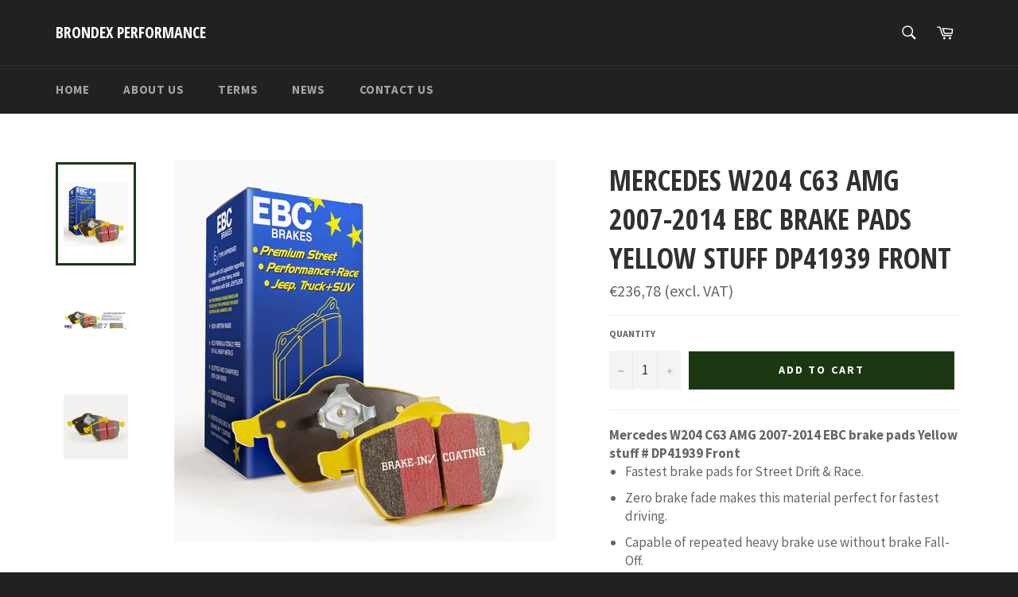

--- FILE ---
content_type: text/html; charset=utf-8
request_url: https://brondexshop.com/products/mercedes-w204-c63-amg-2007-2014-ebc-brake-pads-yellow-stuff-dp41939-front
body_size: 27589
content:
<!doctype html>
<!--[if IE 9]> <html class="ie9 no-js" lang="en"> <![endif]-->
<!--[if (gt IE 9)|!(IE)]><!--> <html class="no-js" lang="en"> <!--<![endif]-->
<head>
  <script>
  (function(i,s,o,g,r,a,m){i['GoogleAnalyticsObject']=r;i[r]=i[r]||function(){
  (i[r].q=i[r].q||[]).push(arguments)},i[r].l=1*new Date();a=s.createElement(o),
  m=s.getElementsByTagName(o)[0];a.async=1;a.src=g;m.parentNode.insertBefore(a,m)
  })(window,document,'script','https://www.google-analytics.com/analytics.js','ga');

  ga('create', 'UA-70746557-7', 'auto');
  ga('send', 'pageview');

</script>
  <meta name="msvalidate.01" content="EB07059E81785032A02168C0951A8285" /><meta name="p:domain_verify" content="232da3c24ce141a395d0a1849498a7e5"/><meta charset="utf-8">
  <meta http-equiv="X-UA-Compatible" content="IE=edge,chrome=1">
  <meta name="viewport" content="width=device-width,initial-scale=1">
  <meta name="theme-color" content="#212121">

  
    <link rel="shortcut icon" href="//brondexshop.com/cdn/shop/files/favicon-32x32_32x32.png?v=1743113966" type="image/png">
  
    <link rel="apple-touch-icon" sizes="180x180" href="//brondexshop.com/cdn/shop/files//apple-touch-icon-180x180.png?v=1703679162" type="image/png">
    <link rel="icon" type="image/png" sizes="192x192"  href="//brondexshop.com/cdn/shop/files/android-chrome-192x192_c3e10527-7b85-4e69-bc6d-dd0b5e4bfb39.png?v=1743113944">


  <!-- /snippets/social-meta-tags.liquid -->





  <script>
    document.documentElement.className = document.documentElement.className.replace('no-js', 'js');
  </script>

  <link href="//brondexshop.com/cdn/shop/t/2/assets/theme.scss.css?v=21114622895363724991722247890" rel="stylesheet" type="text/css" media="all" />
  
  
  
  <link href="//fonts.googleapis.com/css?family=Source+Sans+Pro:400,700" rel="stylesheet" type="text/css" media="all" />


  
    
    
    <link href="//fonts.googleapis.com/css?family=Open+Sans+Condensed:400,700" rel="stylesheet" type="text/css" media="all" />
  



  <script>
    window.theme = window.theme || {};

    theme.strings = {
      stockAvailable: "1 available",
      addToCart: "Add to Cart",
      soldOut: "Sold Out",
      unavailable: "Unavailable",
      noStockAvailable: "The item could not be added to your cart because there are not enough in stock.",
      willNotShipUntil: "Will not ship until [date]",
      willBeInStockAfter: "Will be in stock after [date]",
      totalCartDiscount: "You're saving [savings]"
    };
  </script>

  

  <!--[if (gt IE 9)|!(IE)]><!--><script src="//brondexshop.com/cdn/shop/t/2/assets/vendor.js?v=106113801271224781871484859538" defer="defer"></script><!--<![endif]-->
  <!--[if lt IE 9]><script src="//brondexshop.com/cdn/shop/t/2/assets/vendor.js?v=106113801271224781871484859538"></script><![endif]-->

  
    <script>
      window.theme = window.theme || {};
      theme.moneyFormat = "€{{amount_with_comma_separator}} (excl. VAT)";
    </script>
  

  <!--[if (gt IE 9)|!(IE)]><!--><script src="//brondexshop.com/cdn/shop/t/2/assets/theme.js?v=48004149444815368661487099198" defer="defer"></script><!--<![endif]-->
  <!--[if lte IE 9]><script src="//brondexshop.com/cdn/shop/t/2/assets/theme.js?v=48004149444815368661487099198"></script><![endif]-->

  <script>window.performance && window.performance.mark && window.performance.mark('shopify.content_for_header.start');</script><meta name="google-site-verification" content="ZM4Akcn4h2jRRpg-DjCK-a1DVKlOcZcFf6gwSmLGk2I">
<meta id="shopify-digital-wallet" name="shopify-digital-wallet" content="/17264661/digital_wallets/dialog">
<meta name="shopify-checkout-api-token" content="649c9c5c3308a2161082955ffa0f5271">
<meta id="in-context-paypal-metadata" data-shop-id="17264661" data-venmo-supported="false" data-environment="production" data-locale="en_US" data-paypal-v4="true" data-currency="EUR">
<link rel="alternate" hreflang="x-default" href="https://brondexshop.com/products/mercedes-w204-c63-amg-2007-2014-ebc-brake-pads-yellow-stuff-dp41939-front">
<link rel="alternate" hreflang="en" href="https://brondexshop.com/products/mercedes-w204-c63-amg-2007-2014-ebc-brake-pads-yellow-stuff-dp41939-front">
<link rel="alternate" hreflang="fr" href="https://brondexshop.com/fr/products/mercedes-w204-c63-amg-2007-2014-ebc-brake-pads-yellow-stuff-dp41939-front">
<link rel="alternate" hreflang="nl-NL" href="https://brondexshop.com/nl-nl/products/mercedes-w204-c63-amg-2007-2014-ebc-brake-pads-yellow-stuff-dp41939-front">
<link rel="alternate" hreflang="de-DE" href="https://brondexshop.com/de-de/products/mercedes-w204-c63-amg-2007-2014-ebc-brake-pads-yellow-stuff-dp41939-front">
<link rel="alternate" hreflang="de-AT" href="https://brondexshop.com/de-at/products/mercedes-w204-c63-amg-2007-2014-ebc-brake-pads-yellow-stuff-dp41939-front">
<link rel="alternate" type="application/json+oembed" href="https://brondexshop.com/products/mercedes-w204-c63-amg-2007-2014-ebc-brake-pads-yellow-stuff-dp41939-front.oembed">
<script async="async" src="/checkouts/internal/preloads.js?locale=en-EE"></script>
<link rel="preconnect" href="https://shop.app" crossorigin="anonymous">
<script async="async" src="https://shop.app/checkouts/internal/preloads.js?locale=en-EE&shop_id=17264661" crossorigin="anonymous"></script>
<script id="apple-pay-shop-capabilities" type="application/json">{"shopId":17264661,"countryCode":"NL","currencyCode":"EUR","merchantCapabilities":["supports3DS"],"merchantId":"gid:\/\/shopify\/Shop\/17264661","merchantName":"Brondex Performance","requiredBillingContactFields":["postalAddress","email"],"requiredShippingContactFields":["postalAddress","email"],"shippingType":"shipping","supportedNetworks":["visa","maestro","masterCard","amex"],"total":{"type":"pending","label":"Brondex Performance","amount":"1.00"},"shopifyPaymentsEnabled":true,"supportsSubscriptions":true}</script>
<script id="shopify-features" type="application/json">{"accessToken":"649c9c5c3308a2161082955ffa0f5271","betas":["rich-media-storefront-analytics"],"domain":"brondexshop.com","predictiveSearch":true,"shopId":17264661,"locale":"en"}</script>
<script>var Shopify = Shopify || {};
Shopify.shop = "brondex-motosport.myshopify.com";
Shopify.locale = "en";
Shopify.currency = {"active":"EUR","rate":"1.0"};
Shopify.country = "EE";
Shopify.theme = {"name":"venture","id":166412874,"schema_name":"Venture","schema_version":"2.0.2","theme_store_id":775,"role":"main"};
Shopify.theme.handle = "null";
Shopify.theme.style = {"id":null,"handle":null};
Shopify.cdnHost = "brondexshop.com/cdn";
Shopify.routes = Shopify.routes || {};
Shopify.routes.root = "/";</script>
<script type="module">!function(o){(o.Shopify=o.Shopify||{}).modules=!0}(window);</script>
<script>!function(o){function n(){var o=[];function n(){o.push(Array.prototype.slice.apply(arguments))}return n.q=o,n}var t=o.Shopify=o.Shopify||{};t.loadFeatures=n(),t.autoloadFeatures=n()}(window);</script>
<script>
  window.ShopifyPay = window.ShopifyPay || {};
  window.ShopifyPay.apiHost = "shop.app\/pay";
  window.ShopifyPay.redirectState = null;
</script>
<script id="shop-js-analytics" type="application/json">{"pageType":"product"}</script>
<script defer="defer" async type="module" src="//brondexshop.com/cdn/shopifycloud/shop-js/modules/v2/client.init-shop-cart-sync_C5BV16lS.en.esm.js"></script>
<script defer="defer" async type="module" src="//brondexshop.com/cdn/shopifycloud/shop-js/modules/v2/chunk.common_CygWptCX.esm.js"></script>
<script type="module">
  await import("//brondexshop.com/cdn/shopifycloud/shop-js/modules/v2/client.init-shop-cart-sync_C5BV16lS.en.esm.js");
await import("//brondexshop.com/cdn/shopifycloud/shop-js/modules/v2/chunk.common_CygWptCX.esm.js");

  window.Shopify.SignInWithShop?.initShopCartSync?.({"fedCMEnabled":true,"windoidEnabled":true});

</script>
<script>
  window.Shopify = window.Shopify || {};
  if (!window.Shopify.featureAssets) window.Shopify.featureAssets = {};
  window.Shopify.featureAssets['shop-js'] = {"shop-cart-sync":["modules/v2/client.shop-cart-sync_ZFArdW7E.en.esm.js","modules/v2/chunk.common_CygWptCX.esm.js"],"init-fed-cm":["modules/v2/client.init-fed-cm_CmiC4vf6.en.esm.js","modules/v2/chunk.common_CygWptCX.esm.js"],"shop-button":["modules/v2/client.shop-button_tlx5R9nI.en.esm.js","modules/v2/chunk.common_CygWptCX.esm.js"],"shop-cash-offers":["modules/v2/client.shop-cash-offers_DOA2yAJr.en.esm.js","modules/v2/chunk.common_CygWptCX.esm.js","modules/v2/chunk.modal_D71HUcav.esm.js"],"init-windoid":["modules/v2/client.init-windoid_sURxWdc1.en.esm.js","modules/v2/chunk.common_CygWptCX.esm.js"],"shop-toast-manager":["modules/v2/client.shop-toast-manager_ClPi3nE9.en.esm.js","modules/v2/chunk.common_CygWptCX.esm.js"],"init-shop-email-lookup-coordinator":["modules/v2/client.init-shop-email-lookup-coordinator_B8hsDcYM.en.esm.js","modules/v2/chunk.common_CygWptCX.esm.js"],"init-shop-cart-sync":["modules/v2/client.init-shop-cart-sync_C5BV16lS.en.esm.js","modules/v2/chunk.common_CygWptCX.esm.js"],"avatar":["modules/v2/client.avatar_BTnouDA3.en.esm.js"],"pay-button":["modules/v2/client.pay-button_FdsNuTd3.en.esm.js","modules/v2/chunk.common_CygWptCX.esm.js"],"init-customer-accounts":["modules/v2/client.init-customer-accounts_DxDtT_ad.en.esm.js","modules/v2/client.shop-login-button_C5VAVYt1.en.esm.js","modules/v2/chunk.common_CygWptCX.esm.js","modules/v2/chunk.modal_D71HUcav.esm.js"],"init-shop-for-new-customer-accounts":["modules/v2/client.init-shop-for-new-customer-accounts_ChsxoAhi.en.esm.js","modules/v2/client.shop-login-button_C5VAVYt1.en.esm.js","modules/v2/chunk.common_CygWptCX.esm.js","modules/v2/chunk.modal_D71HUcav.esm.js"],"shop-login-button":["modules/v2/client.shop-login-button_C5VAVYt1.en.esm.js","modules/v2/chunk.common_CygWptCX.esm.js","modules/v2/chunk.modal_D71HUcav.esm.js"],"init-customer-accounts-sign-up":["modules/v2/client.init-customer-accounts-sign-up_CPSyQ0Tj.en.esm.js","modules/v2/client.shop-login-button_C5VAVYt1.en.esm.js","modules/v2/chunk.common_CygWptCX.esm.js","modules/v2/chunk.modal_D71HUcav.esm.js"],"shop-follow-button":["modules/v2/client.shop-follow-button_Cva4Ekp9.en.esm.js","modules/v2/chunk.common_CygWptCX.esm.js","modules/v2/chunk.modal_D71HUcav.esm.js"],"checkout-modal":["modules/v2/client.checkout-modal_BPM8l0SH.en.esm.js","modules/v2/chunk.common_CygWptCX.esm.js","modules/v2/chunk.modal_D71HUcav.esm.js"],"lead-capture":["modules/v2/client.lead-capture_Bi8yE_yS.en.esm.js","modules/v2/chunk.common_CygWptCX.esm.js","modules/v2/chunk.modal_D71HUcav.esm.js"],"shop-login":["modules/v2/client.shop-login_D6lNrXab.en.esm.js","modules/v2/chunk.common_CygWptCX.esm.js","modules/v2/chunk.modal_D71HUcav.esm.js"],"payment-terms":["modules/v2/client.payment-terms_CZxnsJam.en.esm.js","modules/v2/chunk.common_CygWptCX.esm.js","modules/v2/chunk.modal_D71HUcav.esm.js"]};
</script>
<script>(function() {
  var isLoaded = false;
  function asyncLoad() {
    if (isLoaded) return;
    isLoaded = true;
    var urls = ["https:\/\/cdn.shopify.com\/s\/files\/1\/1726\/4661\/t\/2\/assets\/yoast-active-script.js?v=1695992124\u0026shop=brondex-motosport.myshopify.com"];
    for (var i = 0; i < urls.length; i++) {
      var s = document.createElement('script');
      s.type = 'text/javascript';
      s.async = true;
      s.src = urls[i];
      var x = document.getElementsByTagName('script')[0];
      x.parentNode.insertBefore(s, x);
    }
  };
  if(window.attachEvent) {
    window.attachEvent('onload', asyncLoad);
  } else {
    window.addEventListener('load', asyncLoad, false);
  }
})();</script>
<script id="__st">var __st={"a":17264661,"offset":3600,"reqid":"6ca45141-aa52-49fc-864d-b141898ca4df-1768824883","pageurl":"brondexshop.com\/products\/mercedes-w204-c63-amg-2007-2014-ebc-brake-pads-yellow-stuff-dp41939-front","u":"ac9c86d4541c","p":"product","rtyp":"product","rid":343260561445};</script>
<script>window.ShopifyPaypalV4VisibilityTracking = true;</script>
<script id="captcha-bootstrap">!function(){'use strict';const t='contact',e='account',n='new_comment',o=[[t,t],['blogs',n],['comments',n],[t,'customer']],c=[[e,'customer_login'],[e,'guest_login'],[e,'recover_customer_password'],[e,'create_customer']],r=t=>t.map((([t,e])=>`form[action*='/${t}']:not([data-nocaptcha='true']) input[name='form_type'][value='${e}']`)).join(','),a=t=>()=>t?[...document.querySelectorAll(t)].map((t=>t.form)):[];function s(){const t=[...o],e=r(t);return a(e)}const i='password',u='form_key',d=['recaptcha-v3-token','g-recaptcha-response','h-captcha-response',i],f=()=>{try{return window.sessionStorage}catch{return}},m='__shopify_v',_=t=>t.elements[u];function p(t,e,n=!1){try{const o=window.sessionStorage,c=JSON.parse(o.getItem(e)),{data:r}=function(t){const{data:e,action:n}=t;return t[m]||n?{data:e,action:n}:{data:t,action:n}}(c);for(const[e,n]of Object.entries(r))t.elements[e]&&(t.elements[e].value=n);n&&o.removeItem(e)}catch(o){console.error('form repopulation failed',{error:o})}}const l='form_type',E='cptcha';function T(t){t.dataset[E]=!0}const w=window,h=w.document,L='Shopify',v='ce_forms',y='captcha';let A=!1;((t,e)=>{const n=(g='f06e6c50-85a8-45c8-87d0-21a2b65856fe',I='https://cdn.shopify.com/shopifycloud/storefront-forms-hcaptcha/ce_storefront_forms_captcha_hcaptcha.v1.5.2.iife.js',D={infoText:'Protected by hCaptcha',privacyText:'Privacy',termsText:'Terms'},(t,e,n)=>{const o=w[L][v],c=o.bindForm;if(c)return c(t,g,e,D).then(n);var r;o.q.push([[t,g,e,D],n]),r=I,A||(h.body.append(Object.assign(h.createElement('script'),{id:'captcha-provider',async:!0,src:r})),A=!0)});var g,I,D;w[L]=w[L]||{},w[L][v]=w[L][v]||{},w[L][v].q=[],w[L][y]=w[L][y]||{},w[L][y].protect=function(t,e){n(t,void 0,e),T(t)},Object.freeze(w[L][y]),function(t,e,n,w,h,L){const[v,y,A,g]=function(t,e,n){const i=e?o:[],u=t?c:[],d=[...i,...u],f=r(d),m=r(i),_=r(d.filter((([t,e])=>n.includes(e))));return[a(f),a(m),a(_),s()]}(w,h,L),I=t=>{const e=t.target;return e instanceof HTMLFormElement?e:e&&e.form},D=t=>v().includes(t);t.addEventListener('submit',(t=>{const e=I(t);if(!e)return;const n=D(e)&&!e.dataset.hcaptchaBound&&!e.dataset.recaptchaBound,o=_(e),c=g().includes(e)&&(!o||!o.value);(n||c)&&t.preventDefault(),c&&!n&&(function(t){try{if(!f())return;!function(t){const e=f();if(!e)return;const n=_(t);if(!n)return;const o=n.value;o&&e.removeItem(o)}(t);const e=Array.from(Array(32),(()=>Math.random().toString(36)[2])).join('');!function(t,e){_(t)||t.append(Object.assign(document.createElement('input'),{type:'hidden',name:u})),t.elements[u].value=e}(t,e),function(t,e){const n=f();if(!n)return;const o=[...t.querySelectorAll(`input[type='${i}']`)].map((({name:t})=>t)),c=[...d,...o],r={};for(const[a,s]of new FormData(t).entries())c.includes(a)||(r[a]=s);n.setItem(e,JSON.stringify({[m]:1,action:t.action,data:r}))}(t,e)}catch(e){console.error('failed to persist form',e)}}(e),e.submit())}));const S=(t,e)=>{t&&!t.dataset[E]&&(n(t,e.some((e=>e===t))),T(t))};for(const o of['focusin','change'])t.addEventListener(o,(t=>{const e=I(t);D(e)&&S(e,y())}));const B=e.get('form_key'),M=e.get(l),P=B&&M;t.addEventListener('DOMContentLoaded',(()=>{const t=y();if(P)for(const e of t)e.elements[l].value===M&&p(e,B);[...new Set([...A(),...v().filter((t=>'true'===t.dataset.shopifyCaptcha))])].forEach((e=>S(e,t)))}))}(h,new URLSearchParams(w.location.search),n,t,e,['guest_login'])})(!0,!0)}();</script>
<script integrity="sha256-4kQ18oKyAcykRKYeNunJcIwy7WH5gtpwJnB7kiuLZ1E=" data-source-attribution="shopify.loadfeatures" defer="defer" src="//brondexshop.com/cdn/shopifycloud/storefront/assets/storefront/load_feature-a0a9edcb.js" crossorigin="anonymous"></script>
<script crossorigin="anonymous" defer="defer" src="//brondexshop.com/cdn/shopifycloud/storefront/assets/shopify_pay/storefront-65b4c6d7.js?v=20250812"></script>
<script data-source-attribution="shopify.dynamic_checkout.dynamic.init">var Shopify=Shopify||{};Shopify.PaymentButton=Shopify.PaymentButton||{isStorefrontPortableWallets:!0,init:function(){window.Shopify.PaymentButton.init=function(){};var t=document.createElement("script");t.src="https://brondexshop.com/cdn/shopifycloud/portable-wallets/latest/portable-wallets.en.js",t.type="module",document.head.appendChild(t)}};
</script>
<script data-source-attribution="shopify.dynamic_checkout.buyer_consent">
  function portableWalletsHideBuyerConsent(e){var t=document.getElementById("shopify-buyer-consent"),n=document.getElementById("shopify-subscription-policy-button");t&&n&&(t.classList.add("hidden"),t.setAttribute("aria-hidden","true"),n.removeEventListener("click",e))}function portableWalletsShowBuyerConsent(e){var t=document.getElementById("shopify-buyer-consent"),n=document.getElementById("shopify-subscription-policy-button");t&&n&&(t.classList.remove("hidden"),t.removeAttribute("aria-hidden"),n.addEventListener("click",e))}window.Shopify?.PaymentButton&&(window.Shopify.PaymentButton.hideBuyerConsent=portableWalletsHideBuyerConsent,window.Shopify.PaymentButton.showBuyerConsent=portableWalletsShowBuyerConsent);
</script>
<script data-source-attribution="shopify.dynamic_checkout.cart.bootstrap">document.addEventListener("DOMContentLoaded",(function(){function t(){return document.querySelector("shopify-accelerated-checkout-cart, shopify-accelerated-checkout")}if(t())Shopify.PaymentButton.init();else{new MutationObserver((function(e,n){t()&&(Shopify.PaymentButton.init(),n.disconnect())})).observe(document.body,{childList:!0,subtree:!0})}}));
</script>
<script id='scb4127' type='text/javascript' async='' src='https://brondexshop.com/cdn/shopifycloud/privacy-banner/storefront-banner.js'></script><link id="shopify-accelerated-checkout-styles" rel="stylesheet" media="screen" href="https://brondexshop.com/cdn/shopifycloud/portable-wallets/latest/accelerated-checkout-backwards-compat.css" crossorigin="anonymous">
<style id="shopify-accelerated-checkout-cart">
        #shopify-buyer-consent {
  margin-top: 1em;
  display: inline-block;
  width: 100%;
}

#shopify-buyer-consent.hidden {
  display: none;
}

#shopify-subscription-policy-button {
  background: none;
  border: none;
  padding: 0;
  text-decoration: underline;
  font-size: inherit;
  cursor: pointer;
}

#shopify-subscription-policy-button::before {
  box-shadow: none;
}

      </style>

<script>window.performance && window.performance.mark && window.performance.mark('shopify.content_for_header.end');</script>
<!-- BEGIN app block: shopify://apps/yoast-seo/blocks/metatags/7c777011-bc88-4743-a24e-64336e1e5b46 -->
<!-- This site is optimized with Yoast SEO for Shopify -->
<title>Mercedes W204 C63 AMG 2007-2014 EBC brake pads Yellow stuff DP41939 Fr | Brondex Performance</title>
<meta name="description" content="Mercedes W204 C63 AMG 2007-2014 EBC brake pads Yellow stuff # DP41939 Front Fastest brake pads for Street Drift Race. Zero brake fade makes this material perfect for fastest driving. Capable of repeated heavy brake use without brake Fall-Off. Very minimal disc / rotor damage characteristics. Suitable for shorter" />
<link rel="canonical" href="https://brondexshop.com/products/mercedes-w204-c63-amg-2007-2014-ebc-brake-pads-yellow-stuff-dp41939-front" />
<meta name="robots" content="index, follow, max-image-preview:large, max-snippet:-1, max-video-preview:-1" />
<meta property="og:site_name" content="Brondex Performance" />
<meta property="og:url" content="https://brondexshop.com/products/mercedes-w204-c63-amg-2007-2014-ebc-brake-pads-yellow-stuff-dp41939-front" />
<meta property="og:locale" content="en_US" />
<meta property="og:type" content="product" />
<meta property="og:title" content="Mercedes W204 C63 AMG 2007-2014 EBC brake pads Yellow stuff DP41939 Fr | Brondex Performance" />
<meta property="og:description" content="Mercedes W204 C63 AMG 2007-2014 EBC brake pads Yellow stuff # DP41939 Front Fastest brake pads for Street Drift Race. Zero brake fade makes this material perfect for fastest driving. Capable of repeated heavy brake use without brake Fall-Off. Very minimal disc / rotor damage characteristics. Suitable for shorter" />
<meta property="og:image" content="https://brondexshop.com/cdn/shop/products/Yellowstuff-pads-ebc-mercedes_488cd7a2-f5f5-4abf-8017-edf9be0ef7d9.jpg?v=1552137104" />
<meta property="og:image:height" content="709" />
<meta property="og:image:width" content="709" />
<meta property="og:availability" content="instock" />
<meta property="product:availability" content="instock" />
<meta property="product:condition" content="new" />
<meta property="product:price:amount" content="236.78" />
<meta property="product:price:currency" content="EUR" />
<meta property="product:retailer_item_id" content="20" />
<meta name="twitter:site" content="@brondexexhaust" />
<meta name="twitter:card" content="summary_large_image" />
<script type="application/ld+json" id="yoast-schema-graph">
{
  "@context": "https://schema.org",
  "@graph": [
    {
      "@type": "Organization",
      "@id": "https://brondexshop.com/#/schema/organization/1",
      "url": "https://brondexshop.com",
      "name": "Brondex Exhaust Systems",
      "alternateName": "Brondex",
      "logo": {
        "@id": "https://brondexshop.com/#/schema/ImageObject/45876575142212"
      },
      "image": [
        {
          "@id": "https://brondexshop.com/#/schema/ImageObject/45876575142212"
        }
      ],
      "hasMerchantReturnPolicy": {
        "@type": "MerchantReturnPolicy",
        "merchantReturnLink": "https://brondexshop.com/policies/refund-policy"
      },
      "sameAs": ["https:\/\/www.facebook.com\/brondex\/","https:\/\/x.com\/brondexexhaust"]
    },
    {
      "@type": "ImageObject",
      "@id": "https://brondexshop.com/#/schema/ImageObject/45876575142212",
      "width": 3083,
      "height": 3083,
      "url": "https:\/\/brondexshop.com\/cdn\/shop\/files\/brondex_exhaust.png?v=1698685489",
      "contentUrl": "https:\/\/brondexshop.com\/cdn\/shop\/files\/brondex_exhaust.png?v=1698685489"
    },
    {
      "@type": "WebSite",
      "@id": "https://brondexshop.com/#/schema/website/1",
      "url": "https://brondexshop.com",
      "name": "Brondex Performance Exhaust Systems",
      "alternateName": "Brondex Performance",
      "potentialAction": {
        "@type": "SearchAction",
        "target": "https://brondexshop.com/search?q={search_term_string}",
        "query-input": "required name=search_term_string"
      },
      "publisher": {
        "@id": "https://brondexshop.com/#/schema/organization/1"
      },
      "inLanguage": ["en","fr"]
    },
    {
      "@type": "ItemPage",
      "@id": "https:\/\/brondexshop.com\/products\/mercedes-w204-c63-amg-2007-2014-ebc-brake-pads-yellow-stuff-dp41939-front",
      "name": "Mercedes W204 C63 AMG 2007-2014 EBC brake pads Yellow stuff DP41939 Fr | Brondex Performance",
      "description": "Mercedes W204 C63 AMG 2007-2014 EBC brake pads Yellow stuff # DP41939 Front Fastest brake pads for Street Drift Race. Zero brake fade makes this material perfect for fastest driving. Capable of repeated heavy brake use without brake Fall-Off. Very minimal disc \/ rotor damage characteristics. Suitable for shorter",
      "datePublished": "2017-10-30T13:43:25+01:00",
      "breadcrumb": {
        "@id": "https:\/\/brondexshop.com\/products\/mercedes-w204-c63-amg-2007-2014-ebc-brake-pads-yellow-stuff-dp41939-front\/#\/schema\/breadcrumb"
      },
      "primaryImageOfPage": {
        "@id": "https://brondexshop.com/#/schema/ImageObject/2378995466291"
      },
      "image": [{
        "@id": "https://brondexshop.com/#/schema/ImageObject/2378995466291"
      }],
      "isPartOf": {
        "@id": "https://brondexshop.com/#/schema/website/1"
      },
      "url": "https:\/\/brondexshop.com\/products\/mercedes-w204-c63-amg-2007-2014-ebc-brake-pads-yellow-stuff-dp41939-front"
    },
    {
      "@type": "ImageObject",
      "@id": "https://brondexshop.com/#/schema/ImageObject/2378995466291",
      "caption": "ebc brake pads c63 w204 mercedes",
      "inLanguage": "en",
      "width": 709,
      "height": 709,
      "url": "https:\/\/brondexshop.com\/cdn\/shop\/products\/Yellowstuff-pads-ebc-mercedes_488cd7a2-f5f5-4abf-8017-edf9be0ef7d9.jpg?v=1552137104",
      "contentUrl": "https:\/\/brondexshop.com\/cdn\/shop\/products\/Yellowstuff-pads-ebc-mercedes_488cd7a2-f5f5-4abf-8017-edf9be0ef7d9.jpg?v=1552137104"
    },
    {
      "@type": "ProductGroup",
      "@id": "https:\/\/brondexshop.com\/products\/mercedes-w204-c63-amg-2007-2014-ebc-brake-pads-yellow-stuff-dp41939-front\/#\/schema\/Product",
      "brand": [{
        "@type": "Brand",
        "name": "BRONDEX TUNING PARTS ONLINE STORE"
      }],
      "mainEntityOfPage": {
        "@id": "https:\/\/brondexshop.com\/products\/mercedes-w204-c63-amg-2007-2014-ebc-brake-pads-yellow-stuff-dp41939-front"
      },
      "name": "Mercedes W204 C63 AMG 2007-2014 EBC brake pads Yellow stuff DP41939 Front",
      "description": "Mercedes W204 C63 AMG 2007-2014 EBC brake pads Yellow stuff # DP41939 Front Fastest brake pads for Street Drift Race. Zero brake fade makes this material perfect for fastest driving. Capable of repeated heavy brake use without brake Fall-Off. Very minimal disc \/ rotor damage characteristics. Suitable for shorter",
      "image": [{
        "@id": "https://brondexshop.com/#/schema/ImageObject/2378995466291"
      }],
      "productGroupID": "343260561445",
      "hasVariant": [
        {
          "@type": "Product",
          "@id": "https://brondexshop.com/#/schema/Product/4527989030949",
          "name": "Mercedes W204 C63 AMG 2007-2014 EBC brake pads Yellow stuff DP41939 Front",
          "sku": "20",
          "image": [{
            "@id": "https://brondexshop.com/#/schema/ImageObject/2378995466291"
          }],
          "offers": {
            "@type": "Offer",
            "@id": "https://brondexshop.com/#/schema/Offer/4527989030949",
            "availability": "https://schema.org/InStock",
            "priceSpecification": {
              "@type": "UnitPriceSpecification",
              "valueAddedTaxIncluded": true,
              "price": 236.78,
              "priceCurrency": "EUR"
            },
            "seller": {
              "@id": "https://brondexshop.com/#/schema/organization/1"
            },
            "url": "https:\/\/brondexshop.com\/products\/mercedes-w204-c63-amg-2007-2014-ebc-brake-pads-yellow-stuff-dp41939-front",
            "checkoutPageURLTemplate": "https:\/\/brondexshop.com\/cart\/add?id=4527989030949\u0026quantity=1"
          }
        }
      ],
      "url": "https:\/\/brondexshop.com\/products\/mercedes-w204-c63-amg-2007-2014-ebc-brake-pads-yellow-stuff-dp41939-front"
    },
    {
      "@type": "BreadcrumbList",
      "@id": "https:\/\/brondexshop.com\/products\/mercedes-w204-c63-amg-2007-2014-ebc-brake-pads-yellow-stuff-dp41939-front\/#\/schema\/breadcrumb",
      "itemListElement": [
        {
          "@type": "ListItem",
          "name": "Brondex Performance",
          "item": "https:\/\/brondexshop.com",
          "position": 1
        },
        {
          "@type": "ListItem",
          "name": "Mercedes W204 C63 AMG 2007-2014 EBC brake pads Yellow stuff DP41939 Front",
          "position": 2
        }
      ]
    }

  ]}
</script>
<!--/ Yoast SEO -->
<!-- END app block --><link href="https://monorail-edge.shopifysvc.com" rel="dns-prefetch">
<script>(function(){if ("sendBeacon" in navigator && "performance" in window) {try {var session_token_from_headers = performance.getEntriesByType('navigation')[0].serverTiming.find(x => x.name == '_s').description;} catch {var session_token_from_headers = undefined;}var session_cookie_matches = document.cookie.match(/_shopify_s=([^;]*)/);var session_token_from_cookie = session_cookie_matches && session_cookie_matches.length === 2 ? session_cookie_matches[1] : "";var session_token = session_token_from_headers || session_token_from_cookie || "";function handle_abandonment_event(e) {var entries = performance.getEntries().filter(function(entry) {return /monorail-edge.shopifysvc.com/.test(entry.name);});if (!window.abandonment_tracked && entries.length === 0) {window.abandonment_tracked = true;var currentMs = Date.now();var navigation_start = performance.timing.navigationStart;var payload = {shop_id: 17264661,url: window.location.href,navigation_start,duration: currentMs - navigation_start,session_token,page_type: "product"};window.navigator.sendBeacon("https://monorail-edge.shopifysvc.com/v1/produce", JSON.stringify({schema_id: "online_store_buyer_site_abandonment/1.1",payload: payload,metadata: {event_created_at_ms: currentMs,event_sent_at_ms: currentMs}}));}}window.addEventListener('pagehide', handle_abandonment_event);}}());</script>
<script id="web-pixels-manager-setup">(function e(e,d,r,n,o){if(void 0===o&&(o={}),!Boolean(null===(a=null===(i=window.Shopify)||void 0===i?void 0:i.analytics)||void 0===a?void 0:a.replayQueue)){var i,a;window.Shopify=window.Shopify||{};var t=window.Shopify;t.analytics=t.analytics||{};var s=t.analytics;s.replayQueue=[],s.publish=function(e,d,r){return s.replayQueue.push([e,d,r]),!0};try{self.performance.mark("wpm:start")}catch(e){}var l=function(){var e={modern:/Edge?\/(1{2}[4-9]|1[2-9]\d|[2-9]\d{2}|\d{4,})\.\d+(\.\d+|)|Firefox\/(1{2}[4-9]|1[2-9]\d|[2-9]\d{2}|\d{4,})\.\d+(\.\d+|)|Chrom(ium|e)\/(9{2}|\d{3,})\.\d+(\.\d+|)|(Maci|X1{2}).+ Version\/(15\.\d+|(1[6-9]|[2-9]\d|\d{3,})\.\d+)([,.]\d+|)( \(\w+\)|)( Mobile\/\w+|) Safari\/|Chrome.+OPR\/(9{2}|\d{3,})\.\d+\.\d+|(CPU[ +]OS|iPhone[ +]OS|CPU[ +]iPhone|CPU IPhone OS|CPU iPad OS)[ +]+(15[._]\d+|(1[6-9]|[2-9]\d|\d{3,})[._]\d+)([._]\d+|)|Android:?[ /-](13[3-9]|1[4-9]\d|[2-9]\d{2}|\d{4,})(\.\d+|)(\.\d+|)|Android.+Firefox\/(13[5-9]|1[4-9]\d|[2-9]\d{2}|\d{4,})\.\d+(\.\d+|)|Android.+Chrom(ium|e)\/(13[3-9]|1[4-9]\d|[2-9]\d{2}|\d{4,})\.\d+(\.\d+|)|SamsungBrowser\/([2-9]\d|\d{3,})\.\d+/,legacy:/Edge?\/(1[6-9]|[2-9]\d|\d{3,})\.\d+(\.\d+|)|Firefox\/(5[4-9]|[6-9]\d|\d{3,})\.\d+(\.\d+|)|Chrom(ium|e)\/(5[1-9]|[6-9]\d|\d{3,})\.\d+(\.\d+|)([\d.]+$|.*Safari\/(?![\d.]+ Edge\/[\d.]+$))|(Maci|X1{2}).+ Version\/(10\.\d+|(1[1-9]|[2-9]\d|\d{3,})\.\d+)([,.]\d+|)( \(\w+\)|)( Mobile\/\w+|) Safari\/|Chrome.+OPR\/(3[89]|[4-9]\d|\d{3,})\.\d+\.\d+|(CPU[ +]OS|iPhone[ +]OS|CPU[ +]iPhone|CPU IPhone OS|CPU iPad OS)[ +]+(10[._]\d+|(1[1-9]|[2-9]\d|\d{3,})[._]\d+)([._]\d+|)|Android:?[ /-](13[3-9]|1[4-9]\d|[2-9]\d{2}|\d{4,})(\.\d+|)(\.\d+|)|Mobile Safari.+OPR\/([89]\d|\d{3,})\.\d+\.\d+|Android.+Firefox\/(13[5-9]|1[4-9]\d|[2-9]\d{2}|\d{4,})\.\d+(\.\d+|)|Android.+Chrom(ium|e)\/(13[3-9]|1[4-9]\d|[2-9]\d{2}|\d{4,})\.\d+(\.\d+|)|Android.+(UC? ?Browser|UCWEB|U3)[ /]?(15\.([5-9]|\d{2,})|(1[6-9]|[2-9]\d|\d{3,})\.\d+)\.\d+|SamsungBrowser\/(5\.\d+|([6-9]|\d{2,})\.\d+)|Android.+MQ{2}Browser\/(14(\.(9|\d{2,})|)|(1[5-9]|[2-9]\d|\d{3,})(\.\d+|))(\.\d+|)|K[Aa][Ii]OS\/(3\.\d+|([4-9]|\d{2,})\.\d+)(\.\d+|)/},d=e.modern,r=e.legacy,n=navigator.userAgent;return n.match(d)?"modern":n.match(r)?"legacy":"unknown"}(),u="modern"===l?"modern":"legacy",c=(null!=n?n:{modern:"",legacy:""})[u],f=function(e){return[e.baseUrl,"/wpm","/b",e.hashVersion,"modern"===e.buildTarget?"m":"l",".js"].join("")}({baseUrl:d,hashVersion:r,buildTarget:u}),m=function(e){var d=e.version,r=e.bundleTarget,n=e.surface,o=e.pageUrl,i=e.monorailEndpoint;return{emit:function(e){var a=e.status,t=e.errorMsg,s=(new Date).getTime(),l=JSON.stringify({metadata:{event_sent_at_ms:s},events:[{schema_id:"web_pixels_manager_load/3.1",payload:{version:d,bundle_target:r,page_url:o,status:a,surface:n,error_msg:t},metadata:{event_created_at_ms:s}}]});if(!i)return console&&console.warn&&console.warn("[Web Pixels Manager] No Monorail endpoint provided, skipping logging."),!1;try{return self.navigator.sendBeacon.bind(self.navigator)(i,l)}catch(e){}var u=new XMLHttpRequest;try{return u.open("POST",i,!0),u.setRequestHeader("Content-Type","text/plain"),u.send(l),!0}catch(e){return console&&console.warn&&console.warn("[Web Pixels Manager] Got an unhandled error while logging to Monorail."),!1}}}}({version:r,bundleTarget:l,surface:e.surface,pageUrl:self.location.href,monorailEndpoint:e.monorailEndpoint});try{o.browserTarget=l,function(e){var d=e.src,r=e.async,n=void 0===r||r,o=e.onload,i=e.onerror,a=e.sri,t=e.scriptDataAttributes,s=void 0===t?{}:t,l=document.createElement("script"),u=document.querySelector("head"),c=document.querySelector("body");if(l.async=n,l.src=d,a&&(l.integrity=a,l.crossOrigin="anonymous"),s)for(var f in s)if(Object.prototype.hasOwnProperty.call(s,f))try{l.dataset[f]=s[f]}catch(e){}if(o&&l.addEventListener("load",o),i&&l.addEventListener("error",i),u)u.appendChild(l);else{if(!c)throw new Error("Did not find a head or body element to append the script");c.appendChild(l)}}({src:f,async:!0,onload:function(){if(!function(){var e,d;return Boolean(null===(d=null===(e=window.Shopify)||void 0===e?void 0:e.analytics)||void 0===d?void 0:d.initialized)}()){var d=window.webPixelsManager.init(e)||void 0;if(d){var r=window.Shopify.analytics;r.replayQueue.forEach((function(e){var r=e[0],n=e[1],o=e[2];d.publishCustomEvent(r,n,o)})),r.replayQueue=[],r.publish=d.publishCustomEvent,r.visitor=d.visitor,r.initialized=!0}}},onerror:function(){return m.emit({status:"failed",errorMsg:"".concat(f," has failed to load")})},sri:function(e){var d=/^sha384-[A-Za-z0-9+/=]+$/;return"string"==typeof e&&d.test(e)}(c)?c:"",scriptDataAttributes:o}),m.emit({status:"loading"})}catch(e){m.emit({status:"failed",errorMsg:(null==e?void 0:e.message)||"Unknown error"})}}})({shopId: 17264661,storefrontBaseUrl: "https://brondexshop.com",extensionsBaseUrl: "https://extensions.shopifycdn.com/cdn/shopifycloud/web-pixels-manager",monorailEndpoint: "https://monorail-edge.shopifysvc.com/unstable/produce_batch",surface: "storefront-renderer",enabledBetaFlags: ["2dca8a86"],webPixelsConfigList: [{"id":"1037664580","configuration":"{\"config\":\"{\\\"pixel_id\\\":\\\"G-KQL4DR2TWP\\\",\\\"target_country\\\":\\\"NL\\\",\\\"gtag_events\\\":[{\\\"type\\\":\\\"search\\\",\\\"action_label\\\":[\\\"G-KQL4DR2TWP\\\",\\\"AW-936589760\\\/-NXHCMX0vZsYEMDzzL4D\\\"]},{\\\"type\\\":\\\"begin_checkout\\\",\\\"action_label\\\":[\\\"G-KQL4DR2TWP\\\",\\\"AW-936589760\\\/UfU5CMv0vZsYEMDzzL4D\\\"]},{\\\"type\\\":\\\"view_item\\\",\\\"action_label\\\":[\\\"G-KQL4DR2TWP\\\",\\\"AW-936589760\\\/eFEUCML0vZsYEMDzzL4D\\\",\\\"MC-72W7D4NR21\\\"]},{\\\"type\\\":\\\"purchase\\\",\\\"action_label\\\":[\\\"G-KQL4DR2TWP\\\",\\\"AW-936589760\\\/fd-FCLz0vZsYEMDzzL4D\\\",\\\"MC-72W7D4NR21\\\"]},{\\\"type\\\":\\\"page_view\\\",\\\"action_label\\\":[\\\"G-KQL4DR2TWP\\\",\\\"AW-936589760\\\/OisXCL_0vZsYEMDzzL4D\\\",\\\"MC-72W7D4NR21\\\"]},{\\\"type\\\":\\\"add_payment_info\\\",\\\"action_label\\\":[\\\"G-KQL4DR2TWP\\\",\\\"AW-936589760\\\/ZeZwCM70vZsYEMDzzL4D\\\"]},{\\\"type\\\":\\\"add_to_cart\\\",\\\"action_label\\\":[\\\"G-KQL4DR2TWP\\\",\\\"AW-936589760\\\/V5iKCMj0vZsYEMDzzL4D\\\"]}],\\\"enable_monitoring_mode\\\":false}\"}","eventPayloadVersion":"v1","runtimeContext":"OPEN","scriptVersion":"b2a88bafab3e21179ed38636efcd8a93","type":"APP","apiClientId":1780363,"privacyPurposes":[],"dataSharingAdjustments":{"protectedCustomerApprovalScopes":["read_customer_address","read_customer_email","read_customer_name","read_customer_personal_data","read_customer_phone"]}},{"id":"shopify-app-pixel","configuration":"{}","eventPayloadVersion":"v1","runtimeContext":"STRICT","scriptVersion":"0450","apiClientId":"shopify-pixel","type":"APP","privacyPurposes":["ANALYTICS","MARKETING"]},{"id":"shopify-custom-pixel","eventPayloadVersion":"v1","runtimeContext":"LAX","scriptVersion":"0450","apiClientId":"shopify-pixel","type":"CUSTOM","privacyPurposes":["ANALYTICS","MARKETING"]}],isMerchantRequest: false,initData: {"shop":{"name":"Brondex Performance","paymentSettings":{"currencyCode":"EUR"},"myshopifyDomain":"brondex-motosport.myshopify.com","countryCode":"NL","storefrontUrl":"https:\/\/brondexshop.com"},"customer":null,"cart":null,"checkout":null,"productVariants":[{"price":{"amount":236.78,"currencyCode":"EUR"},"product":{"title":"Mercedes W204 C63 AMG 2007-2014 EBC brake pads Yellow stuff DP41939 Front","vendor":"BRONDEX TUNING PARTS ONLINE STORE","id":"343260561445","untranslatedTitle":"Mercedes W204 C63 AMG 2007-2014 EBC brake pads Yellow stuff DP41939 Front","url":"\/products\/mercedes-w204-c63-amg-2007-2014-ebc-brake-pads-yellow-stuff-dp41939-front","type":"EBC Brakes"},"id":"4527989030949","image":{"src":"\/\/brondexshop.com\/cdn\/shop\/products\/Yellowstuff-pads-ebc-mercedes_488cd7a2-f5f5-4abf-8017-edf9be0ef7d9.jpg?v=1552137104"},"sku":"20","title":"Default Title","untranslatedTitle":"Default Title"}],"purchasingCompany":null},},"https://brondexshop.com/cdn","fcfee988w5aeb613cpc8e4bc33m6693e112",{"modern":"","legacy":""},{"shopId":"17264661","storefrontBaseUrl":"https:\/\/brondexshop.com","extensionBaseUrl":"https:\/\/extensions.shopifycdn.com\/cdn\/shopifycloud\/web-pixels-manager","surface":"storefront-renderer","enabledBetaFlags":"[\"2dca8a86\"]","isMerchantRequest":"false","hashVersion":"fcfee988w5aeb613cpc8e4bc33m6693e112","publish":"custom","events":"[[\"page_viewed\",{}],[\"product_viewed\",{\"productVariant\":{\"price\":{\"amount\":236.78,\"currencyCode\":\"EUR\"},\"product\":{\"title\":\"Mercedes W204 C63 AMG 2007-2014 EBC brake pads Yellow stuff DP41939 Front\",\"vendor\":\"BRONDEX TUNING PARTS ONLINE STORE\",\"id\":\"343260561445\",\"untranslatedTitle\":\"Mercedes W204 C63 AMG 2007-2014 EBC brake pads Yellow stuff DP41939 Front\",\"url\":\"\/products\/mercedes-w204-c63-amg-2007-2014-ebc-brake-pads-yellow-stuff-dp41939-front\",\"type\":\"EBC Brakes\"},\"id\":\"4527989030949\",\"image\":{\"src\":\"\/\/brondexshop.com\/cdn\/shop\/products\/Yellowstuff-pads-ebc-mercedes_488cd7a2-f5f5-4abf-8017-edf9be0ef7d9.jpg?v=1552137104\"},\"sku\":\"20\",\"title\":\"Default Title\",\"untranslatedTitle\":\"Default Title\"}}]]"});</script><script>
  window.ShopifyAnalytics = window.ShopifyAnalytics || {};
  window.ShopifyAnalytics.meta = window.ShopifyAnalytics.meta || {};
  window.ShopifyAnalytics.meta.currency = 'EUR';
  var meta = {"product":{"id":343260561445,"gid":"gid:\/\/shopify\/Product\/343260561445","vendor":"BRONDEX TUNING PARTS ONLINE STORE","type":"EBC Brakes","handle":"mercedes-w204-c63-amg-2007-2014-ebc-brake-pads-yellow-stuff-dp41939-front","variants":[{"id":4527989030949,"price":23678,"name":"Mercedes W204 C63 AMG 2007-2014 EBC brake pads Yellow stuff DP41939 Front","public_title":null,"sku":"20"}],"remote":false},"page":{"pageType":"product","resourceType":"product","resourceId":343260561445,"requestId":"6ca45141-aa52-49fc-864d-b141898ca4df-1768824883"}};
  for (var attr in meta) {
    window.ShopifyAnalytics.meta[attr] = meta[attr];
  }
</script>
<script class="analytics">
  (function () {
    var customDocumentWrite = function(content) {
      var jquery = null;

      if (window.jQuery) {
        jquery = window.jQuery;
      } else if (window.Checkout && window.Checkout.$) {
        jquery = window.Checkout.$;
      }

      if (jquery) {
        jquery('body').append(content);
      }
    };

    var hasLoggedConversion = function(token) {
      if (token) {
        return document.cookie.indexOf('loggedConversion=' + token) !== -1;
      }
      return false;
    }

    var setCookieIfConversion = function(token) {
      if (token) {
        var twoMonthsFromNow = new Date(Date.now());
        twoMonthsFromNow.setMonth(twoMonthsFromNow.getMonth() + 2);

        document.cookie = 'loggedConversion=' + token + '; expires=' + twoMonthsFromNow;
      }
    }

    var trekkie = window.ShopifyAnalytics.lib = window.trekkie = window.trekkie || [];
    if (trekkie.integrations) {
      return;
    }
    trekkie.methods = [
      'identify',
      'page',
      'ready',
      'track',
      'trackForm',
      'trackLink'
    ];
    trekkie.factory = function(method) {
      return function() {
        var args = Array.prototype.slice.call(arguments);
        args.unshift(method);
        trekkie.push(args);
        return trekkie;
      };
    };
    for (var i = 0; i < trekkie.methods.length; i++) {
      var key = trekkie.methods[i];
      trekkie[key] = trekkie.factory(key);
    }
    trekkie.load = function(config) {
      trekkie.config = config || {};
      trekkie.config.initialDocumentCookie = document.cookie;
      var first = document.getElementsByTagName('script')[0];
      var script = document.createElement('script');
      script.type = 'text/javascript';
      script.onerror = function(e) {
        var scriptFallback = document.createElement('script');
        scriptFallback.type = 'text/javascript';
        scriptFallback.onerror = function(error) {
                var Monorail = {
      produce: function produce(monorailDomain, schemaId, payload) {
        var currentMs = new Date().getTime();
        var event = {
          schema_id: schemaId,
          payload: payload,
          metadata: {
            event_created_at_ms: currentMs,
            event_sent_at_ms: currentMs
          }
        };
        return Monorail.sendRequest("https://" + monorailDomain + "/v1/produce", JSON.stringify(event));
      },
      sendRequest: function sendRequest(endpointUrl, payload) {
        // Try the sendBeacon API
        if (window && window.navigator && typeof window.navigator.sendBeacon === 'function' && typeof window.Blob === 'function' && !Monorail.isIos12()) {
          var blobData = new window.Blob([payload], {
            type: 'text/plain'
          });

          if (window.navigator.sendBeacon(endpointUrl, blobData)) {
            return true;
          } // sendBeacon was not successful

        } // XHR beacon

        var xhr = new XMLHttpRequest();

        try {
          xhr.open('POST', endpointUrl);
          xhr.setRequestHeader('Content-Type', 'text/plain');
          xhr.send(payload);
        } catch (e) {
          console.log(e);
        }

        return false;
      },
      isIos12: function isIos12() {
        return window.navigator.userAgent.lastIndexOf('iPhone; CPU iPhone OS 12_') !== -1 || window.navigator.userAgent.lastIndexOf('iPad; CPU OS 12_') !== -1;
      }
    };
    Monorail.produce('monorail-edge.shopifysvc.com',
      'trekkie_storefront_load_errors/1.1',
      {shop_id: 17264661,
      theme_id: 166412874,
      app_name: "storefront",
      context_url: window.location.href,
      source_url: "//brondexshop.com/cdn/s/trekkie.storefront.cd680fe47e6c39ca5d5df5f0a32d569bc48c0f27.min.js"});

        };
        scriptFallback.async = true;
        scriptFallback.src = '//brondexshop.com/cdn/s/trekkie.storefront.cd680fe47e6c39ca5d5df5f0a32d569bc48c0f27.min.js';
        first.parentNode.insertBefore(scriptFallback, first);
      };
      script.async = true;
      script.src = '//brondexshop.com/cdn/s/trekkie.storefront.cd680fe47e6c39ca5d5df5f0a32d569bc48c0f27.min.js';
      first.parentNode.insertBefore(script, first);
    };
    trekkie.load(
      {"Trekkie":{"appName":"storefront","development":false,"defaultAttributes":{"shopId":17264661,"isMerchantRequest":null,"themeId":166412874,"themeCityHash":"13974029437726526821","contentLanguage":"en","currency":"EUR","eventMetadataId":"18a7f8b6-d18e-435a-b82c-47472f9b7331"},"isServerSideCookieWritingEnabled":true,"monorailRegion":"shop_domain","enabledBetaFlags":["65f19447"]},"Session Attribution":{},"S2S":{"facebookCapiEnabled":false,"source":"trekkie-storefront-renderer","apiClientId":580111}}
    );

    var loaded = false;
    trekkie.ready(function() {
      if (loaded) return;
      loaded = true;

      window.ShopifyAnalytics.lib = window.trekkie;

      var originalDocumentWrite = document.write;
      document.write = customDocumentWrite;
      try { window.ShopifyAnalytics.merchantGoogleAnalytics.call(this); } catch(error) {};
      document.write = originalDocumentWrite;

      window.ShopifyAnalytics.lib.page(null,{"pageType":"product","resourceType":"product","resourceId":343260561445,"requestId":"6ca45141-aa52-49fc-864d-b141898ca4df-1768824883","shopifyEmitted":true});

      var match = window.location.pathname.match(/checkouts\/(.+)\/(thank_you|post_purchase)/)
      var token = match? match[1]: undefined;
      if (!hasLoggedConversion(token)) {
        setCookieIfConversion(token);
        window.ShopifyAnalytics.lib.track("Viewed Product",{"currency":"EUR","variantId":4527989030949,"productId":343260561445,"productGid":"gid:\/\/shopify\/Product\/343260561445","name":"Mercedes W204 C63 AMG 2007-2014 EBC brake pads Yellow stuff DP41939 Front","price":"236.78","sku":"20","brand":"BRONDEX TUNING PARTS ONLINE STORE","variant":null,"category":"EBC Brakes","nonInteraction":true,"remote":false},undefined,undefined,{"shopifyEmitted":true});
      window.ShopifyAnalytics.lib.track("monorail:\/\/trekkie_storefront_viewed_product\/1.1",{"currency":"EUR","variantId":4527989030949,"productId":343260561445,"productGid":"gid:\/\/shopify\/Product\/343260561445","name":"Mercedes W204 C63 AMG 2007-2014 EBC brake pads Yellow stuff DP41939 Front","price":"236.78","sku":"20","brand":"BRONDEX TUNING PARTS ONLINE STORE","variant":null,"category":"EBC Brakes","nonInteraction":true,"remote":false,"referer":"https:\/\/brondexshop.com\/products\/mercedes-w204-c63-amg-2007-2014-ebc-brake-pads-yellow-stuff-dp41939-front"});
      }
    });


        var eventsListenerScript = document.createElement('script');
        eventsListenerScript.async = true;
        eventsListenerScript.src = "//brondexshop.com/cdn/shopifycloud/storefront/assets/shop_events_listener-3da45d37.js";
        document.getElementsByTagName('head')[0].appendChild(eventsListenerScript);

})();</script>
<script
  defer
  src="https://brondexshop.com/cdn/shopifycloud/perf-kit/shopify-perf-kit-3.0.4.min.js"
  data-application="storefront-renderer"
  data-shop-id="17264661"
  data-render-region="gcp-us-east1"
  data-page-type="product"
  data-theme-instance-id="166412874"
  data-theme-name="Venture"
  data-theme-version="2.0.2"
  data-monorail-region="shop_domain"
  data-resource-timing-sampling-rate="10"
  data-shs="true"
  data-shs-beacon="true"
  data-shs-export-with-fetch="true"
  data-shs-logs-sample-rate="1"
  data-shs-beacon-endpoint="https://brondexshop.com/api/collect"
></script>
</head>

<body class="template-product" >

  <a class="in-page-link visually-hidden skip-link" href="#MainContent">
    Skip to content
  </a>

  <div id="shopify-section-header" class="shopify-section"><style>
.site-header__logo img {
  max-width: 200px;
}
</style>

<div id="NavDrawer" class="drawer drawer--left">
  <div class="drawer__inner">
    <form action="/search" method="get" class="drawer__search" role="search">
      <input type="search" name="q" placeholder="Search" aria-label="Search" class="drawer__search-input">

      <button type="submit" class="text-link drawer__search-submit">
        <svg aria-hidden="true" focusable="false" role="presentation" class="icon icon-search" viewBox="0 0 32 32"><path fill="#444" d="M21.839 18.771a10.012 10.012 0 0 0 1.57-5.39c0-5.548-4.493-10.048-10.034-10.048-5.548 0-10.041 4.499-10.041 10.048s4.493 10.048 10.034 10.048c2.012 0 3.886-.594 5.456-1.61l.455-.317 7.165 7.165 2.223-2.263-7.158-7.165.33-.468zM18.995 7.767c1.498 1.498 2.322 3.49 2.322 5.608s-.825 4.11-2.322 5.608c-1.498 1.498-3.49 2.322-5.608 2.322s-4.11-.825-5.608-2.322c-1.498-1.498-2.322-3.49-2.322-5.608s.825-4.11 2.322-5.608c1.498-1.498 3.49-2.322 5.608-2.322s4.11.825 5.608 2.322z"/></svg>
        <span class="icon__fallback-text">Search</span>
      </button>
    </form>
    <ul class="drawer__nav">
      
        
        
          <li class="drawer__nav-item">
            <a href="/" class="drawer__nav-link">Home</a>
          </li>
        
      
        
        
          <li class="drawer__nav-item">
            <a href="/pages/brondex-exhaust-company" class="drawer__nav-link">About us</a>
          </li>
        
      
        
        
          <li class="drawer__nav-item">
            <a href="/pages/terms" class="drawer__nav-link">Terms</a>
          </li>
        
      
        
        
          <li class="drawer__nav-item">
            <a href="/blogs/news" class="drawer__nav-link">News</a>
          </li>
        
      
        
        
          <li class="drawer__nav-item">
            <a href="/pages/contact-us" class="drawer__nav-link">Contact us</a>
          </li>
        
      

      
    </ul>
  </div>
</div>

<header class="site-header page-element is-moved-by-drawer" role="banner" data-section-id="header" data-section-type="header">
  <div class="site-header__upper page-width">
    <div class="grid grid--table">
      <div class="grid__item small--one-quarter medium-up--hide">
        <button type="button" class="text-link site-header__link js-drawer-open-left">
          <span class="site-header__menu-toggle--open">
            <svg aria-hidden="true" focusable="false" role="presentation" class="icon icon-hamburger" viewBox="0 0 32 32"><path fill="#444" d="M4.889 14.958h22.222v2.222H4.889v-2.222zM4.889 8.292h22.222v2.222H4.889V8.292zM4.889 21.625h22.222v2.222H4.889v-2.222z"/></svg>
          </span>
          <span class="site-header__menu-toggle--close">
            <svg aria-hidden="true" focusable="false" role="presentation" class="icon icon-close" viewBox="0 0 32 32"><path fill="#444" d="M25.313 8.55l-1.862-1.862-7.45 7.45-7.45-7.45L6.689 8.55l7.45 7.45-7.45 7.45 1.862 1.862 7.45-7.45 7.45 7.45 1.862-1.862-7.45-7.45z"/></svg>
          </span>
          <span class="icon__fallback-text">Site navigation</span>
        </button>
      </div>
      <div class="grid__item small--one-half medium-up--two-thirds small--text-center">
        
          <div class="site-header__logo h1"  >
        
          
            
            <a href="/"   class="site-header__shop-name--small">Brondex Performance</a>
          
        
          </div>
        
      </div>

      <div class="grid__item small--one-quarter medium-up--one-third text-right">
        <div id="SiteNavSearchCart">
          <form action="/search" method="get" class="site-header__search small--hide" role="search">
            
            <div class="site-header__search-inner">
              <label for="SiteNavSearch" class="visually-hidden">Search</label>
              <input type="search" name="q" id="SiteNavSearch" placeholder="Search" aria-label="Search" class="site-header__search-input">
            </div>

            <button type="submit" class="text-link site-header__link site-header__search-submit">
              <svg aria-hidden="true" focusable="false" role="presentation" class="icon icon-search" viewBox="0 0 32 32"><path fill="#444" d="M21.839 18.771a10.012 10.012 0 0 0 1.57-5.39c0-5.548-4.493-10.048-10.034-10.048-5.548 0-10.041 4.499-10.041 10.048s4.493 10.048 10.034 10.048c2.012 0 3.886-.594 5.456-1.61l.455-.317 7.165 7.165 2.223-2.263-7.158-7.165.33-.468zM18.995 7.767c1.498 1.498 2.322 3.49 2.322 5.608s-.825 4.11-2.322 5.608c-1.498 1.498-3.49 2.322-5.608 2.322s-4.11-.825-5.608-2.322c-1.498-1.498-2.322-3.49-2.322-5.608s.825-4.11 2.322-5.608c1.498-1.498 3.49-2.322 5.608-2.322s4.11.825 5.608 2.322z"/></svg>
              <span class="icon__fallback-text">Search</span>
            </button>
          </form>

          <a href="/cart" class="site-header__link site-header__cart">
            <svg aria-hidden="true" focusable="false" role="presentation" class="icon icon-cart" viewBox="0 0 31 32"><path d="M14.568 25.629c-1.222 0-2.111.889-2.111 2.111 0 1.111 1 2.111 2.111 2.111 1.222 0 2.111-.889 2.111-2.111s-.889-2.111-2.111-2.111zm10.22 0c-1.222 0-2.111.889-2.111 2.111 0 1.111 1 2.111 2.111 2.111 1.222 0 2.111-.889 2.111-2.111s-.889-2.111-2.111-2.111zm2.555-3.777H12.457L7.347 7.078c-.222-.333-.555-.667-1-.667H1.792c-.667 0-1.111.444-1.111 1s.444 1 1.111 1h3.777l5.11 14.885c.111.444.555.666 1 .666h15.663c.555 0 1.111-.444 1.111-1 0-.666-.555-1.111-1.111-1.111zm2.333-11.442l-18.44-1.555h-.111c-.555 0-.777.333-.667.889l3.222 9.22c.222.555.889 1 1.444 1h13.441c.555 0 1.111-.444 1.222-1l.778-7.443c.111-.555-.333-1.111-.889-1.111zm-2 7.443H15.568l-2.333-6.776 15.108 1.222-.666 5.554z"/></svg>
            <span class="icon__fallback-text">Cart</span>
            <span class="site-header__cart-indicator hide"></span>
          </a>
        </div>
      </div>
    </div>
  </div>

  <div id="StickNavWrapper">
    <div id="StickyBar" class="sticky">
      <nav class="nav-bar small--hide" role="navigation" id="StickyNav">
        <div class="page-width">
          <div class="grid grid--table">
            <div class="grid__item seven-eighths" id="SiteNavParent">
              <button type="button" class="hide text-link site-nav__link site-nav__link--compressed js-drawer-open-left" id="SiteNavCompressed">
                <svg aria-hidden="true" focusable="false" role="presentation" class="icon icon-hamburger" viewBox="0 0 32 32"><path fill="#444" d="M4.889 14.958h22.222v2.222H4.889v-2.222zM4.889 8.292h22.222v2.222H4.889V8.292zM4.889 21.625h22.222v2.222H4.889v-2.222z"/></svg>
                <span class="site-nav__link-menu-label">Menu</span>
                <span class="icon__fallback-text">Site navigation</span>
              </button>
              <ul class="site-nav list--inline" id="SiteNav">
                
                  
                  
                  
                  
                  
                  

                  
                    <li class="site-nav__item">
                      <a href="/" class="site-nav__link">Home</a>
                    </li>
                  
                
                  
                  
                  
                  
                  
                  

                  
                    <li class="site-nav__item">
                      <a href="/pages/brondex-exhaust-company" class="site-nav__link">About us</a>
                    </li>
                  
                
                  
                  
                  
                  
                  
                  

                  
                    <li class="site-nav__item">
                      <a href="/pages/terms" class="site-nav__link">Terms</a>
                    </li>
                  
                
                  
                  
                  
                  
                  
                  

                  
                    <li class="site-nav__item">
                      <a href="/blogs/news" class="site-nav__link">News</a>
                    </li>
                  
                
                  
                  
                  
                  
                  
                  

                  
                    <li class="site-nav__item">
                      <a href="/pages/contact-us" class="site-nav__link">Contact us</a>
                    </li>
                  
                
              </ul>
            </div>
            <div class="grid__item one-eighth text-right">
              <div class="sticky-only" id="StickyNavSearchCart"></div>
              
            </div>
          </div>
        </div>
      </nav>
      <div id="NotificationSuccess" class="notification notification--success" aria-hidden="true">
        <div class="page-width notification__inner notification__inner--has-link">
          <a href="/cart" class="notification__link">
            <span class="notification__message">Item added to cart. <span>View cart and check out</span>.</span>
          </a>
          <button type="button" class="text-link notification__close">
            <svg aria-hidden="true" focusable="false" role="presentation" class="icon icon-close" viewBox="0 0 32 32"><path fill="#444" d="M25.313 8.55l-1.862-1.862-7.45 7.45-7.45-7.45L6.689 8.55l7.45 7.45-7.45 7.45 1.862 1.862 7.45-7.45 7.45 7.45 1.862-1.862-7.45-7.45z"/></svg>
            <span class="icon__fallback-text">Close</span>
          </button>
        </div>
      </div>
      <div id="NotificationError" class="notification notification--error" aria-hidden="true">
        <div class="page-width notification__inner">
          <span class="notification__message notification__message--error" aria-live="assertive" aria-atomic="true"></span>
          <button type="button" class="text-link notification__close">
            <svg aria-hidden="true" focusable="false" role="presentation" class="icon icon-close" viewBox="0 0 32 32"><path fill="#444" d="M25.313 8.55l-1.862-1.862-7.45 7.45-7.45-7.45L6.689 8.55l7.45 7.45-7.45 7.45 1.862 1.862 7.45-7.45 7.45 7.45 1.862-1.862-7.45-7.45z"/></svg>
            <span class="icon__fallback-text">Close</span>
          </button>
        </div>
      </div>
    </div>
  </div>

  
</header>


</div>

  <div class="page-container page-element is-moved-by-drawer">
    <main class="main-content" id="MainContent" role="main">
      

<div id="shopify-section-product-template" class="shopify-section"><div class="page-width"   id="ProductSection-product-template" data-section-id="product-template" data-section-type="product" data-enable-history-state="true" data-ajax="true" data-stock="false">
  

  

  <div class="grid product-single">
    <div class="grid__item medium-up--three-fifths">
      <div class="photos">
        <div class="photos__item photos__item--main">
          <div class="product-single__photo" id="ProductPhoto">
            
            <a href="//brondexshop.com/cdn/shop/products/Yellowstuff-pads-ebc-mercedes_488cd7a2-f5f5-4abf-8017-edf9be0ef7d9_1024x1024.jpg?v=1552137104" class="js-modal-open-product-modal" id="ProductPhotoLink-product-template">
              <img src="//brondexshop.com/cdn/shop/products/Yellowstuff-pads-ebc-mercedes_488cd7a2-f5f5-4abf-8017-edf9be0ef7d9_480x480.jpg?v=1552137104" alt="ebc brake pads c63 w204 mercedes" id="ProductPhotoImg-product-template">
            </a>
          </div>
        </div>
        
          <div class="photos__item photos__item--thumbs">
            <div class="product-single__thumbnails" id="ProductThumbs-product-template">
              
                <div class="product-single__thumbnail-item  is-active ">
                  <a href="//brondexshop.com/cdn/shop/products/Yellowstuff-pads-ebc-mercedes_488cd7a2-f5f5-4abf-8017-edf9be0ef7d9_480x480.jpg?v=1552137104" data-zoom="//brondexshop.com/cdn/shop/products/Yellowstuff-pads-ebc-mercedes_488cd7a2-f5f5-4abf-8017-edf9be0ef7d9_1024x1024.jpg?v=1552137104" class="product-single__thumbnail product-single__thumbnail-product-template">
                    <img src="//brondexshop.com/cdn/shop/products/Yellowstuff-pads-ebc-mercedes_488cd7a2-f5f5-4abf-8017-edf9be0ef7d9_160x160.jpg?v=1552137104" alt="ebc brake pads c63 w204 mercedes">
                  </a>
                </div>
              
                <div class="product-single__thumbnail-item ">
                  <a href="//brondexshop.com/cdn/shop/products/Yellow-Stuff-ebc-pads_324f3c5d-9049-4864-b198-98a6d68b37a7_480x480.jpg?v=1552137090" data-zoom="//brondexshop.com/cdn/shop/products/Yellow-Stuff-ebc-pads_324f3c5d-9049-4864-b198-98a6d68b37a7_1024x1024.jpg?v=1552137090" class="product-single__thumbnail product-single__thumbnail-product-template">
                    <img src="//brondexshop.com/cdn/shop/products/Yellow-Stuff-ebc-pads_324f3c5d-9049-4864-b198-98a6d68b37a7_160x160.jpg?v=1552137090" alt="Mercedes W204 C63 AMG 2007-2014 EBC brake pads Yellow stuff DP41939 Front">
                  </a>
                </div>
              
                <div class="product-single__thumbnail-item ">
                  <a href="//brondexshop.com/cdn/shop/products/Yellowstuff-pads_f1397842-9cd1-409a-b008-eb313a771a72_480x480.jpg?v=1552137090" data-zoom="//brondexshop.com/cdn/shop/products/Yellowstuff-pads_f1397842-9cd1-409a-b008-eb313a771a72_1024x1024.jpg?v=1552137090" class="product-single__thumbnail product-single__thumbnail-product-template">
                    <img src="//brondexshop.com/cdn/shop/products/Yellowstuff-pads_f1397842-9cd1-409a-b008-eb313a771a72_160x160.jpg?v=1552137090" alt="Mercedes W204 C63 AMG 2007-2014 EBC brake pads Yellow stuff DP41939 Front">
                  </a>
                </div>
              
            </div>
          </div>
        
        
          
          <script>
            
            
            
            
            var sliderArrows = {
              left: "\u003csvg aria-hidden=\"true\" focusable=\"false\" role=\"presentation\" class=\"icon icon-arrow-left\" viewBox=\"0 0 32 32\"\u003e\u003cpath fill=\"#444\" d=\"M24.333 28.205l-1.797 1.684L7.666 16l14.87-13.889 1.797 1.675L11.269 16z\"\/\u003e\u003c\/svg\u003e",
              right: "\u003csvg aria-hidden=\"true\" focusable=\"false\" role=\"presentation\" class=\"icon icon-arrow-right\" viewBox=\"0 0 32 32\"\u003e\u003cpath fill=\"#444\" d=\"M7.667 3.795l1.797-1.684L24.334 16 9.464 29.889l-1.797-1.675L20.731 16z\"\/\u003e\u003c\/svg\u003e",
              up: "\u003csvg aria-hidden=\"true\" focusable=\"false\" role=\"presentation\" class=\"icon icon-arrow-up\" viewBox=\"0 0 32 32\"\u003e\u003cpath fill=\"#444\" d=\"M26.984 23.5l1.516-1.617L16 8.5 3.5 21.883 5.008 23.5 16 11.742z\"\/\u003e\u003c\/svg\u003e",
              down: "\u003csvg aria-hidden=\"true\" focusable=\"false\" role=\"presentation\" class=\"icon icon-arrow-down\" viewBox=\"0 0 32 32\"\u003e\u003cpath fill=\"#444\" d=\"M26.984 8.5l1.516 1.617L16 23.5 3.5 10.117 5.008 8.5 16 20.258z\"\/\u003e\u003c\/svg\u003e"
            }
          </script>
        
      </div>
    </div>

    <div class="grid__item medium-up--two-fifths"   >
      <div class="product-single__info-wrapper"><div class="product-single__meta small--text-center">
          

          <h1  class="product-single__title">Mercedes W204 C63 AMG 2007-2014 EBC brake pads Yellow stuff DP41939 Front</h1>

          <ul class="product-single__meta-list list--no-bullets list--inline">
            <li id="ProductSaleTag-product-template" class="hide">
              <div class="product-tag">
                Sale
              </div>
            </li>
            <li>
              
                <span class="visually-hidden">Regular price</span>
              
              <span id="ProductPrice-product-template" class="product-single__price"  content="236.78">
                €236,78 (excl. VAT)
              </span>
            </li>
            
            
          </ul>

        </div>

        <hr>

        <form action="/cart/add" method="post" enctype="multipart/form-data" class="product-form" id="AddToCartForm">

          

          <select name="id" id="ProductSelect-product-template" class="product-form__variants no-js">
            
              <option  selected="selected"  data-sku="20" value="4527989030949" >
                
                  Default Title - €236,78 EUR (excl. VAT)
                
              </option>
            
          </select>
          <div class="product-form__item product-form__item--quantity">
            <label for="Quantity">Quantity</label>
            <input type="number" id="Quantity" name="quantity" value="1" min="1" class="product-form__input product-form__quantity">
          </div>
          <div class="product-form__item product-form__item--submit">
            <button type="submit"
              name="add"
              id="AddToCart-product-template"
              class="btn btn--full product-form__cart-submit"
              >
              <span id="AddToCartText-product-template">
                
                  Add to Cart
                
              </span>
            </button>
          </div>
        </form>

        <hr>

        <div class="rte product-single__description" >
          <div class="descdrop">
<div class="descdrop"><strong>Mercedes W204 C63 AMG 2007-2014 EBC brake pads Yellow stuff<span> </span><span># DP41939 Front </span></strong></div>
<div id="desc2_Front_9632">
<ul>
<li><span>Fastest brake pads for Street Drift &amp; Race.</span></li>
<li><span>Zero brake fade makes this material perfect for fastest driving.</span></li>
<li><span>Capable of repeated heavy brake use without brake Fall-Off.</span></li>
<li><span>Very minimal disc / rotor damage characteristics.</span></li>
<li><span>Suitable for shorter track events and race use.</span></li>
<li><span>Medium hardness material feels good at pedaling.</span></li>
<li><span>If all you need is stopping power, this is the material choice.</span></li>
<li><span>ECE R 90 type approved for most cars.</span></li>
<li><span>Features red brake in surface coating for safe braking instant after install.</span></li>
</ul>
<p><span><strong>A</strong><b> set consists of four brake pads.</b></span></p>
<div id="desc2_Front_9632">
<p><strong>This product is also suitable:</strong></p>
</div>
<div>
<div class="rte__table-wrapper">
<table width="100%">
<tbody>
<tr>
<td width="105">
<p> </p>
</td>
<td width="107">
<p><span> </span></p>
</td>
<td width="141">
<p><span> </span></p>
</td>
<td width="55">
<p><span> </span></p>
</td>
<td width="77">
<p><span> </span></p>
</td>
<td width="76">
<p><span> </span></p>
</td>
</tr>
<tr>
<td width="105">
<p><span>MERCEDES</span></p>
</td>
<td width="107">
<p><span>AMG GT</span></p>
</td>
<td width="141">
<p><span>4.0 Twin Turbo (462hp)</span></p>
</td>
<td width="55">
<p><span>2014-&gt;</span></p>
</td>
<td width="77">
<p><span>Front (Brembo)</span></p>
</td>
<td width="76">
<p><span> </span></p>
</td>
</tr>
<tr>
<td width="105">
<p><span>MERCEDES</span></p>
</td>
<td width="107">
<p><span>AMG GT S</span></p>
</td>
<td width="141">
<p><span>4.0 Twin Turbo (510hp)</span></p>
</td>
<td width="55">
<p><span>2014-&gt;</span></p>
</td>
<td width="77">
<p><span>Front (Brembo)</span></p>
</td>
<td width="76">
<p><span> </span></p>
</td>
</tr>
<tr>
<td width="105">
<p><span>MERCEDES</span></p>
</td>
<td width="107">
<p><span>C-Class (W204)</span></p>
</td>
<td width="141">
<p><span>C63 AMG</span></p>
</td>
<td width="55">
<p><span>2007-2014</span></p>
</td>
<td width="77">
<p><span>Front (Brembo)</span></p>
</td>
<td width="76">
<p><span> </span></p>
</td>
</tr>
<tr>
<td width="105">
<p><span>MERCEDES</span></p>
</td>
<td width="107">
<p><span>C-Class (W204)</span></p>
</td>
<td width="141">
<p><span>C63 AMG (Black)</span></p>
</td>
<td width="55">
<p><span>2012-2014</span></p>
</td>
<td width="77">
<p><span>Front (Brembo)</span></p>
</td>
<td width="76">
<p><span> </span></p>
</td>
</tr>
<tr>
<td width="105">
<p><span>MERCEDES</span></p>
</td>
<td width="107">
<p><span>C-Class (W204)</span></p>
</td>
<td width="141">
<p><span>C63 AMG (DR520) (525hp)</span></p>
</td>
<td width="55">
<p><span>2010-2014</span></p>
</td>
<td width="77">
<p><span>Front (Brembo)</span></p>
</td>
<td width="76">
<p><span> </span></p>
</td>
</tr>
<tr>
<td width="105">
<p><span>MERCEDES</span></p>
</td>
<td width="107">
<p><span>C-Class (W205)</span></p>
</td>
<td width="141">
<p><span>C63 S AMG (510hp)</span></p>
</td>
<td width="55">
<p><span>2014-&gt;</span></p>
</td>
<td width="77">
<p><span>Front (Brembo)</span></p>
</td>
<td width="76">
<p><span> </span></p>
</td>
</tr>
<tr>
<td width="105">
<p><span>MERCEDES</span></p>
</td>
<td width="107">
<p><span>C-Class Cabriolet (A205)</span></p>
</td>
<td width="141">
<p><span>C63 S AMG (4.0 Twin Turbo) (510hp)</span></p>
</td>
<td width="55">
<p><span>2015-&gt;</span></p>
</td>
<td width="77">
<p><span>Front (Brembo)</span></p>
</td>
<td width="76">
<p><span> </span></p>
</td>
</tr>
<tr>
<td width="105">
<p><span>MERCEDES</span></p>
</td>
<td width="107">
<p><span>C-Class Coupe (C204)</span></p>
</td>
<td width="141">
<p><span>C63 AMG (6.2)</span></p>
</td>
<td width="55">
<p><span>2011-2015</span></p>
</td>
<td width="77">
<p><span>Front (Brembo)</span></p>
</td>
<td width="76">
<p><span> </span></p>
</td>
</tr>
<tr>
<td width="105">
<p><span>MERCEDES</span></p>
</td>
<td width="107">
<p><span>C-Class Coupe (C205)</span></p>
</td>
<td width="141">
<p><span>C63 AMG S (4.0 Twin Turbo) (510hp)</span></p>
</td>
<td width="55">
<p><span>2015-&gt;</span></p>
</td>
<td width="77">
<p><span>Front (Brembo)</span></p>
</td>
<td width="76">
<p><span> </span></p>
</td>
</tr>
<tr>
<td width="105">
<p><span>MERCEDES</span></p>
</td>
<td width="107">
<p><span>C-Class Estate (S204)</span></p>
</td>
<td width="141">
<p><span>C63 AMG</span></p>
</td>
<td width="55">
<p><span>2007-2014</span></p>
</td>
<td width="77">
<p><span>Front (Brembo)</span></p>
</td>
<td width="76">
<p><span> </span></p>
</td>
</tr>
<tr>
<td width="105">
<p><span>MERCEDES</span></p>
</td>
<td width="107">
<p><span>C-Class Estate (S204)</span></p>
</td>
<td width="141">
<p><span>C63 AMG (Black)</span></p>
</td>
<td width="55">
<p><span>2012-2014</span></p>
</td>
<td width="77">
<p><span>Front (Brembo)</span></p>
</td>
<td width="76">
<p><span> </span></p>
</td>
</tr>
<tr>
<td width="105">
<p><span>MERCEDES</span></p>
</td>
<td width="107">
<p><span>C-Class Estate (S204)</span></p>
</td>
<td width="141">
<p><span>C63 AMG (DR520)</span></p>
</td>
<td width="55">
<p><span>2010-2014</span></p>
</td>
<td width="77">
<p><span>Front (Brembo)</span></p>
</td>
<td width="76">
<p><span> </span></p>
</td>
</tr>
<tr>
<td width="105">
<p><span>MERCEDES</span></p>
</td>
<td width="107">
<p><span>C-Class Estate (S205)</span></p>
</td>
<td width="141">
<p><span>C63 S AMG (510hp)</span></p>
</td>
<td width="55">
<p><span>2014-&gt;</span></p>
</td>
<td width="77">
<p><span>Front (Brembo)</span></p>
</td>
<td width="76">
<p><span> </span></p>
</td>
</tr>
<tr>
<td width="105">
<p><span>MERCEDES</span></p>
</td>
<td width="107">
<p><span>CL-Class (C216)</span></p>
</td>
<td width="141">
<p><span>CL500 (435hp)</span></p>
</td>
<td width="55">
<p><span>2011-2014</span></p>
</td>
<td width="77">
<p><span>Front (Brembo)</span></p>
</td>
<td width="76">
<p><span> </span></p>
</td>
</tr>
<tr>
<td width="105">
<p><span>MERCEDES</span></p>
</td>
<td width="107">
<p><span>CL-Class (C216)</span></p>
</td>
<td width="141">
<p><span>CL600 (517hp)</span></p>
</td>
<td width="55">
<p><span>2006-2014</span></p>
</td>
<td width="77">
<p><span>Front (Brembo)</span></p>
</td>
<td width="76">
<p><span> </span></p>
</td>
</tr>
<tr>
<td width="105">
<p><span>MERCEDES</span></p>
</td>
<td width="107">
<p><span>CLK (C209)</span></p>
</td>
<td width="141">
<p><span>CLK63 AMG (Black)</span></p>
</td>
<td width="55">
<p><span>2008-2009</span></p>
</td>
<td width="77">
<p><span>Front (Brembo)</span></p>
</td>
<td width="76">
<p><span> </span></p>
</td>
</tr>
<tr>
<td width="105">
<p><span>MERCEDES</span></p>
</td>
<td width="107">
<p><span>CLS (C218)</span></p>
</td>
<td width="141">
<p><span>CLS63 AMG (5.5 Twin Turbo)</span></p>
</td>
<td width="55">
<p><span>2011-2017</span></p>
</td>
<td width="77">
<p><span>Front (Brembo)</span></p>
</td>
<td width="76">
<p><span> </span></p>
</td>
</tr>
<tr>
<td width="105">
<p><span>MERCEDES</span></p>
</td>
<td width="107">
<p><span>CLS (C219)</span></p>
</td>
<td width="141">
<p><span>CLS63 AMG</span></p>
</td>
<td width="55">
<p><span>2006-2011</span></p>
</td>
<td width="77">
<p><span>Front (Brembo)</span></p>
</td>
<td width="76">
<p><span> </span></p>
</td>
</tr>
<tr>
<td width="105">
<p><span>MERCEDES</span></p>
</td>
<td width="107">
<p><span>CLS Shooting Brake (X218)</span></p>
</td>
<td width="141">
<p><span>CLS63 AMG (5.5 Twin Turbo)</span></p>
</td>
<td width="55">
<p><span>2012-2017</span></p>
</td>
<td width="77">
<p><span>Front (Brembo)</span></p>
</td>
<td width="76">
<p><span> </span></p>
</td>
</tr>
<tr>
<td width="105">
<p><span>MERCEDES</span></p>
</td>
<td width="107">
<p><span>E-Class (T211)</span></p>
</td>
<td width="141">
<p><span>E63 AMG</span></p>
</td>
<td width="55">
<p><span>2006-2009</span></p>
</td>
<td width="77">
<p><span>Front (Brembo)</span></p>
</td>
<td width="76">
<p><span> </span></p>
</td>
</tr>
<tr>
<td width="105">
<p><span>MERCEDES</span></p>
</td>
<td width="107">
<p><span>E-Class (W211)</span></p>
</td>
<td width="141">
<p><span>E63 AMG</span></p>
</td>
<td width="55">
<p><span>2006-2009</span></p>
</td>
<td width="77">
<p><span>Front (Brembo)</span></p>
</td>
<td width="76">
<p><span> </span></p>
</td>
</tr>
<tr>
<td width="105">
<p><span>MERCEDES</span></p>
</td>
<td width="107">
<p><span>E-Class (W212)</span></p>
</td>
<td width="141">
<p><span>E63 AMG</span></p>
</td>
<td width="55">
<p><span>2009-2016</span></p>
</td>
<td width="77">
<p><span>Front (Brembo)</span></p>
</td>
<td width="76">
<p><span> </span></p>
</td>
</tr>
<tr>
<td width="105">
<p><span>MERCEDES</span></p>
</td>
<td width="107">
<p><span>E-Class Estate (S212)</span></p>
</td>
<td width="141">
<p><span>E63 AMG</span></p>
</td>
<td width="55">
<p><span>2009-2016</span></p>
</td>
<td width="77">
<p><span>Front (Brembo)</span></p>
</td>
<td width="76">
<p><span> </span></p>
</td>
</tr>
<tr>
<td width="105">
<p><span>MERCEDES</span></p>
</td>
<td width="107">
<p><span>GL-Class (X166)</span></p>
</td>
<td width="141">
<p><span>GL63 AMG (5.5) (558hp)</span></p>
</td>
<td width="55">
<p><span>2012-2016</span></p>
</td>
<td width="77">
<p><span>Front (Brembo)</span></p>
</td>
<td width="76">
<p><span> </span></p>
</td>
</tr>
<tr>
<td width="105">
<p><span>MERCEDES</span></p>
</td>
<td width="107">
<p><span>G-Wagon (W463)</span></p>
</td>
<td width="141">
<p><span>G63 AMG</span></p>
</td>
<td width="55">
<p><span>2012-&gt;</span></p>
</td>
<td width="77">
<p><span>Front (Brembo)</span></p>
</td>
<td width="76">
<p><span> </span></p>
</td>
</tr>
<tr>
<td width="105">
<p><span>MERCEDES</span></p>
</td>
<td width="107">
<p><span>G-Wagon (W463)</span></p>
</td>
<td width="141">
<p><span>G65 AMG</span></p>
</td>
<td width="55">
<p><span>2012-&gt;</span></p>
</td>
<td width="77">
<p><span>Front (Brembo)</span></p>
</td>
<td width="76">
<p><span> </span></p>
</td>
</tr>
<tr>
<td width="105">
<p><span>MERCEDES</span></p>
</td>
<td width="107">
<p><span>M-Class (W166)</span></p>
</td>
<td width="141">
<p>ML63 AMG (5.5 Twin Turbo) (525<span>hp</span>)</p>
</td>
<td width="55">
<p><span>2011-2015</span></p>
</td>
<td width="77">
<p><span>Front (Brembo)</span></p>
</td>
<td width="76">
<p><span> </span></p>
</td>
</tr>
<tr>
<td width="105">
<p><span>MERCEDES</span></p>
</td>
<td width="107">
<p><span>M-Class (W166)</span></p>
</td>
<td width="141">
<p><span>ML63 AMG Sport (5.5 Twin Turbo) (557hp)</span></p>
</td>
<td width="55">
<p><span>2011-2015</span></p>
</td>
<td width="77">
<p><span>Front (Brembo)</span></p>
</td>
<td width="76">
<p><span> </span></p>
</td>
</tr>
<tr>
<td width="105">
<p><span>MASERATI</span></p>
</td>
<td width="107">
<p><span>Quattroporte (M156)</span></p>
</td>
<td width="141">
<p><span>3.8 Twin Turbo (530hp)</span></p>
</td>
<td width="55">
<p><span>2012-2016</span></p>
</td>
<td width="77">
<p><span>Front (Brembo)</span></p>
</td>
<td width="76">
<p><span> </span></p>
</td>
</tr>
<tr>
<td width="105">
<p><span>MERCEDES</span></p>
</td>
<td width="107">
<p><span>S-Class (W221)</span></p>
</td>
<td width="141">
<p><span>S500 (435hp)</span></p>
</td>
<td width="55">
<p><span>2011-2013</span></p>
</td>
<td width="77">
<p><span>Front (Brembo)</span></p>
</td>
<td width="76">
<p><span> </span></p>
</td>
</tr>
<tr>
<td width="105">
<p><span>MERCEDES</span></p>
</td>
<td width="107">
<p><span>S-Class (W221)</span></p>
</td>
<td width="141">
<p><span>S500 4-Matic (435hp)</span></p>
</td>
<td width="55">
<p><span>2011-2013</span></p>
</td>
<td width="77">
<p><span>Front (Brembo)</span></p>
</td>
<td width="76">
<p><span> </span></p>
</td>
</tr>
<tr>
<td width="105">
<p><span>MERCEDES</span></p>
</td>
<td width="107">
<p><span>S-Class (W221)</span></p>
</td>
<td width="141">
<p><span>S600 (517hp)</span></p>
</td>
<td width="55">
<p><span>2006-2013</span></p>
</td>
<td width="77">
<p><span>Front (Brembo)</span></p>
</td>
<td width="76">
<p><span> </span></p>
</td>
</tr>
<tr>
<td width="105">
<p><span>MERCEDES</span></p>
</td>
<td width="107">
<p><span>SL-Class (R230)</span></p>
</td>
<td width="141">
<p><span>SL55 AMG (4 Pad Set)</span></p>
</td>
<td width="55">
<p><span>2007-2012</span></p>
</td>
<td width="77">
<p><span>Front (Brembo)</span></p>
</td>
<td width="76">
<p><span> </span></p>
</td>
</tr>
<tr>
<td width="105">
<p><span>MERCEDES</span></p>
</td>
<td width="107">
<p><span>SL-Class (R230)</span></p>
</td>
<td width="141">
<p><span>SL600</span></p>
</td>
<td width="55">
<p><span>2007-2012</span></p>
</td>
<td width="77">
<p><span>Front (Brembo)</span></p>
</td>
<td width="76">
<p><span> </span></p>
</td>
</tr>
<tr>
<td width="105">
<p><span>MERCEDES</span></p>
</td>
<td width="107">
<p><span>SL-Class (R230)</span></p>
</td>
<td width="141">
<p><span>SL63 AMG</span></p>
</td>
<td width="55">
<p><span>2008-2012</span></p>
</td>
<td width="77">
<p><span>Front (Brembo)</span></p>
</td>
<td width="76">
<p><span> </span></p>
</td>
</tr>
<tr>
<td width="105">
<p><span>MERCEDES</span></p>
</td>
<td width="107">
<p><span>SL-Class (R230)</span></p>
</td>
<td width="141">
<p><span>SL65 AMG</span></p>
</td>
<td width="55">
<p><span>2007-2012</span></p>
</td>
<td width="77">
<p><span>Front (Brembo)</span></p>
</td>
<td width="76">
<p><span> </span></p>
</td>
</tr>
<tr>
<td width="105">
<p><span>MERCEDES</span></p>
</td>
<td width="107">
<p><span>SL-Class (R231)</span></p>
</td>
<td width="141">
<p><span>SL63 AMG (537hp)</span></p>
</td>
<td width="55">
<p><span>2012-&gt;</span></p>
</td>
<td width="77">
<p><span>Front (Brembo)</span></p>
</td>
<td width="76">
<p><span> </span></p>
</td>
</tr>
<tr>
<td width="105">
<p><span>MERCEDES</span></p>
</td>
<td width="107">
<p><span>SL-Class (R231)</span></p>
</td>
<td width="141">
<p><span>SL63 AMG (Perf Pkg) (564hp)</span></p>
</td>
<td width="55">
<p><span>2012-&gt;</span></p>
</td>
<td width="77">
<p><span>Front (Brembo)</span></p>
</td>
<td width="76">
<p><span> </span></p>
</td>
</tr>
<tr>
<td width="105">
<p><span>MERCEDES</span></p>
</td>
<td width="107">
<p><span>SL-Class (R231)</span></p>
</td>
<td width="141">
<p><span>SL65 AMG (630hp)</span></p>
</td>
<td width="55">
<p><span>2012-&gt;</span></p>
</td>
<td width="77">
<p><span>Front (Brembo)</span></p>
</td>
<td width="76">
<p><span> </span></p>
</td>
</tr>
<tr>
<td width="105">
<p><span>MERCEDES</span></p>
</td>
<td width="107">
<p><span>SLS AMG (C197)</span></p>
</td>
<td width="141">
<p><span>6.2 Supercharged (571hp)</span></p>
</td>
<td width="55">
<p><span>2010-2012</span></p>
</td>
<td width="77">
<p><span>Front (Brembo)</span></p>
</td>
<td width="76">
<p><span> </span></p>
</td>
</tr>
<tr>
<td width="105">
<p><span>MERCEDES</span></p>
</td>
<td width="107">
<p><span>SLS AMG (C197)</span></p>
</td>
<td width="141">
<p><span>6.2 Supercharged (591hp)</span></p>
</td>
<td width="55">
<p><span>2012-2015</span></p>
</td>
<td width="77">
<p><span>Front (Brembo)</span></p>
</td>
<td width="76">
<p><span> </span></p>
</td>
</tr>
</tbody>
</table>
</div>
</div>
</div>
</div>
        </div>

        
          <hr>
          <!-- /snippets/social-sharing.liquid -->
<div class="social-sharing grid medium-up--grid--table">
  
    <div class="grid__item medium-up--one-third medium-up--text-left">
      <span class="social-sharing__title">Share</span>
    </div>
  
  <div class="grid__item medium-up--two-thirds medium-up--text-right">
    
      <a target="_blank" href="//www.facebook.com/sharer.php?u=https://brondexshop.com/products/mercedes-w204-c63-amg-2007-2014-ebc-brake-pads-yellow-stuff-dp41939-front" class="social-sharing__link share-facebook" title="Share on Facebook">
        <svg aria-hidden="true" focusable="false" role="presentation" class="icon icon-facebook" viewBox="0 0 32 32"><path fill="#444" d="M18.222 11.556V8.91c0-1.194.264-1.799 2.118-1.799h2.326V2.667h-3.882c-4.757 0-6.326 2.181-6.326 5.924v2.965H9.333V16h3.125v13.333h5.764V16h3.917l.528-4.444h-4.444z"/></svg>
        <span class="share-title visually-hidden">Share on Facebook</span>
      </a>
    

    
      <a target="_blank" href="//twitter.com/share?text=Mercedes%20W204%20C63%20AMG%202007-2014%20EBC%20brake%20pads%20Yellow%20stuff%20DP41939%20Front&amp;url=https://brondexshop.com/products/mercedes-w204-c63-amg-2007-2014-ebc-brake-pads-yellow-stuff-dp41939-front" class="social-sharing__link share-twitter" title="Tweet on Twitter">
        <svg aria-hidden="true" focusable="false" role="presentation" class="icon icon-twitter" viewBox="0 0 32 32"><path fill="#444" d="M30.75 6.844c-1.087.481-2.25.806-3.475.956a6.079 6.079 0 0 0 2.663-3.35 12.02 12.02 0 0 1-3.844 1.469A6.044 6.044 0 0 0 21.675 4a6.052 6.052 0 0 0-6.05 6.056c0 .475.05.938.156 1.381A17.147 17.147 0 0 1 3.306 5.106a6.068 6.068 0 0 0 1.881 8.088c-1-.025-1.938-.3-2.75-.756v.075a6.056 6.056 0 0 0 4.856 5.937 6.113 6.113 0 0 1-1.594.212c-.388 0-.769-.038-1.138-.113a6.06 6.06 0 0 0 5.656 4.206 12.132 12.132 0 0 1-8.963 2.507A16.91 16.91 0 0 0 10.516 28c11.144 0 17.231-9.231 17.231-17.238 0-.262-.006-.525-.019-.781a12.325 12.325 0 0 0 3.019-3.138z"/></svg>
        <span class="share-title visually-hidden">Tweet on Twitter</span>
      </a>
    

    
      <a target="_blank" href="//pinterest.com/pin/create/button/?url=https://brondexshop.com/products/mercedes-w204-c63-amg-2007-2014-ebc-brake-pads-yellow-stuff-dp41939-front&amp;media=//brondexshop.com/cdn/shop/products/Yellowstuff-pads-ebc-mercedes_488cd7a2-f5f5-4abf-8017-edf9be0ef7d9_1024x1024.jpg?v=1552137104&amp;description=Mercedes%20W204%20C63%20AMG%202007-2014%20EBC%20brake%20pads%20Yellow%20stuff%20DP41939%20Front" class="social-sharing__link share-pinterest" title="Pin on Pinterest">
        <svg aria-hidden="true" focusable="false" role="presentation" class="icon icon-pinterest" viewBox="0 0 32 32"><path fill="#444" d="M16 2C8.269 2 2 8.269 2 16c0 5.731 3.45 10.656 8.381 12.825-.037-.975-.006-2.15.244-3.212l1.8-7.631s-.45-.894-.45-2.213c0-2.075 1.2-3.625 2.7-3.625 1.275 0 1.887.956 1.887 2.1 0 1.281-.819 3.194-1.238 4.969-.35 1.488.744 2.694 2.212 2.694 2.65 0 4.438-3.406 4.438-7.444 0-3.069-2.069-5.362-5.825-5.362-4.244 0-6.894 3.169-6.894 6.706 0 1.219.363 2.081.925 2.744.256.306.294.431.2.781-.069.256-.219.875-.287 1.125-.094.356-.381.481-.7.35-1.956-.8-2.869-2.938-2.869-5.35 0-3.975 3.356-8.744 10.006-8.744 5.344 0 8.863 3.869 8.863 8.019 0 5.494-3.056 9.594-7.556 9.594-1.512 0-2.931-.819-3.419-1.744 0 0-.813 3.225-.988 3.85-.294 1.081-.875 2.156-1.406 3 1.256.369 2.588.575 3.969.575 7.731 0 14-6.269 14-14 .006-7.738-6.262-14.006-13.994-14.006z"/></svg>
        <span class="share-title visually-hidden">Pin on Pinterest</span>
      </a>
    
  </div>
</div>

        
      </div>
    </div>
  </div>
</div>


  <script type="application/json" id="ProductJson-product-template">
    {"id":343260561445,"title":"Mercedes W204 C63 AMG 2007-2014 EBC brake pads Yellow stuff DP41939 Front","handle":"mercedes-w204-c63-amg-2007-2014-ebc-brake-pads-yellow-stuff-dp41939-front","description":"\u003cdiv class=\"descdrop\"\u003e\n\u003cdiv class=\"descdrop\"\u003e\u003cstrong\u003eMercedes W204 C63 AMG 2007-2014 EBC brake pads Yellow stuff\u003cspan\u003e \u003c\/span\u003e\u003cspan\u003e# DP41939 Front \u003c\/span\u003e\u003c\/strong\u003e\u003c\/div\u003e\n\u003cdiv id=\"desc2_Front_9632\"\u003e\n\u003cul\u003e\n\u003cli\u003e\u003cspan\u003eFastest brake pads for Street Drift \u0026amp; Race.\u003c\/span\u003e\u003c\/li\u003e\n\u003cli\u003e\u003cspan\u003eZero brake fade makes this material perfect for fastest driving.\u003c\/span\u003e\u003c\/li\u003e\n\u003cli\u003e\u003cspan\u003eCapable of repeated heavy brake use without brake Fall-Off.\u003c\/span\u003e\u003c\/li\u003e\n\u003cli\u003e\u003cspan\u003eVery minimal disc \/ rotor damage characteristics.\u003c\/span\u003e\u003c\/li\u003e\n\u003cli\u003e\u003cspan\u003eSuitable for shorter track events and race use.\u003c\/span\u003e\u003c\/li\u003e\n\u003cli\u003e\u003cspan\u003eMedium hardness material feels good at pedaling.\u003c\/span\u003e\u003c\/li\u003e\n\u003cli\u003e\u003cspan\u003eIf all you need is stopping power, this is the material choice.\u003c\/span\u003e\u003c\/li\u003e\n\u003cli\u003e\u003cspan\u003eECE R 90 type approved for most cars.\u003c\/span\u003e\u003c\/li\u003e\n\u003cli\u003e\u003cspan\u003eFeatures red brake in surface coating for safe braking instant after install.\u003c\/span\u003e\u003c\/li\u003e\n\u003c\/ul\u003e\n\u003cp\u003e\u003cspan\u003e\u003cstrong\u003eA\u003c\/strong\u003e\u003cb\u003e set consists of four brake pads.\u003c\/b\u003e\u003c\/span\u003e\u003c\/p\u003e\n\u003cdiv id=\"desc2_Front_9632\"\u003e\n\u003cp\u003e\u003cstrong\u003eThis product is also suitable:\u003c\/strong\u003e\u003c\/p\u003e\n\u003c\/div\u003e\n\u003cdiv\u003e\n\u003cdiv class=\"rte__table-wrapper\"\u003e\n\u003ctable width=\"100%\"\u003e\n\u003ctbody\u003e\n\u003ctr\u003e\n\u003ctd width=\"105\"\u003e\n\u003cp\u003e \u003c\/p\u003e\n\u003c\/td\u003e\n\u003ctd width=\"107\"\u003e\n\u003cp\u003e\u003cspan\u003e \u003c\/span\u003e\u003c\/p\u003e\n\u003c\/td\u003e\n\u003ctd width=\"141\"\u003e\n\u003cp\u003e\u003cspan\u003e \u003c\/span\u003e\u003c\/p\u003e\n\u003c\/td\u003e\n\u003ctd width=\"55\"\u003e\n\u003cp\u003e\u003cspan\u003e \u003c\/span\u003e\u003c\/p\u003e\n\u003c\/td\u003e\n\u003ctd width=\"77\"\u003e\n\u003cp\u003e\u003cspan\u003e \u003c\/span\u003e\u003c\/p\u003e\n\u003c\/td\u003e\n\u003ctd width=\"76\"\u003e\n\u003cp\u003e\u003cspan\u003e \u003c\/span\u003e\u003c\/p\u003e\n\u003c\/td\u003e\n\u003c\/tr\u003e\n\u003ctr\u003e\n\u003ctd width=\"105\"\u003e\n\u003cp\u003e\u003cspan\u003eMERCEDES\u003c\/span\u003e\u003c\/p\u003e\n\u003c\/td\u003e\n\u003ctd width=\"107\"\u003e\n\u003cp\u003e\u003cspan\u003eAMG GT\u003c\/span\u003e\u003c\/p\u003e\n\u003c\/td\u003e\n\u003ctd width=\"141\"\u003e\n\u003cp\u003e\u003cspan\u003e4.0 Twin Turbo (462hp)\u003c\/span\u003e\u003c\/p\u003e\n\u003c\/td\u003e\n\u003ctd width=\"55\"\u003e\n\u003cp\u003e\u003cspan\u003e2014-\u0026gt;\u003c\/span\u003e\u003c\/p\u003e\n\u003c\/td\u003e\n\u003ctd width=\"77\"\u003e\n\u003cp\u003e\u003cspan\u003eFront (Brembo)\u003c\/span\u003e\u003c\/p\u003e\n\u003c\/td\u003e\n\u003ctd width=\"76\"\u003e\n\u003cp\u003e\u003cspan\u003e \u003c\/span\u003e\u003c\/p\u003e\n\u003c\/td\u003e\n\u003c\/tr\u003e\n\u003ctr\u003e\n\u003ctd width=\"105\"\u003e\n\u003cp\u003e\u003cspan\u003eMERCEDES\u003c\/span\u003e\u003c\/p\u003e\n\u003c\/td\u003e\n\u003ctd width=\"107\"\u003e\n\u003cp\u003e\u003cspan\u003eAMG GT S\u003c\/span\u003e\u003c\/p\u003e\n\u003c\/td\u003e\n\u003ctd width=\"141\"\u003e\n\u003cp\u003e\u003cspan\u003e4.0 Twin Turbo (510hp)\u003c\/span\u003e\u003c\/p\u003e\n\u003c\/td\u003e\n\u003ctd width=\"55\"\u003e\n\u003cp\u003e\u003cspan\u003e2014-\u0026gt;\u003c\/span\u003e\u003c\/p\u003e\n\u003c\/td\u003e\n\u003ctd width=\"77\"\u003e\n\u003cp\u003e\u003cspan\u003eFront (Brembo)\u003c\/span\u003e\u003c\/p\u003e\n\u003c\/td\u003e\n\u003ctd width=\"76\"\u003e\n\u003cp\u003e\u003cspan\u003e \u003c\/span\u003e\u003c\/p\u003e\n\u003c\/td\u003e\n\u003c\/tr\u003e\n\u003ctr\u003e\n\u003ctd width=\"105\"\u003e\n\u003cp\u003e\u003cspan\u003eMERCEDES\u003c\/span\u003e\u003c\/p\u003e\n\u003c\/td\u003e\n\u003ctd width=\"107\"\u003e\n\u003cp\u003e\u003cspan\u003eC-Class (W204)\u003c\/span\u003e\u003c\/p\u003e\n\u003c\/td\u003e\n\u003ctd width=\"141\"\u003e\n\u003cp\u003e\u003cspan\u003eC63 AMG\u003c\/span\u003e\u003c\/p\u003e\n\u003c\/td\u003e\n\u003ctd width=\"55\"\u003e\n\u003cp\u003e\u003cspan\u003e2007-2014\u003c\/span\u003e\u003c\/p\u003e\n\u003c\/td\u003e\n\u003ctd width=\"77\"\u003e\n\u003cp\u003e\u003cspan\u003eFront (Brembo)\u003c\/span\u003e\u003c\/p\u003e\n\u003c\/td\u003e\n\u003ctd width=\"76\"\u003e\n\u003cp\u003e\u003cspan\u003e \u003c\/span\u003e\u003c\/p\u003e\n\u003c\/td\u003e\n\u003c\/tr\u003e\n\u003ctr\u003e\n\u003ctd width=\"105\"\u003e\n\u003cp\u003e\u003cspan\u003eMERCEDES\u003c\/span\u003e\u003c\/p\u003e\n\u003c\/td\u003e\n\u003ctd width=\"107\"\u003e\n\u003cp\u003e\u003cspan\u003eC-Class (W204)\u003c\/span\u003e\u003c\/p\u003e\n\u003c\/td\u003e\n\u003ctd width=\"141\"\u003e\n\u003cp\u003e\u003cspan\u003eC63 AMG (Black)\u003c\/span\u003e\u003c\/p\u003e\n\u003c\/td\u003e\n\u003ctd width=\"55\"\u003e\n\u003cp\u003e\u003cspan\u003e2012-2014\u003c\/span\u003e\u003c\/p\u003e\n\u003c\/td\u003e\n\u003ctd width=\"77\"\u003e\n\u003cp\u003e\u003cspan\u003eFront (Brembo)\u003c\/span\u003e\u003c\/p\u003e\n\u003c\/td\u003e\n\u003ctd width=\"76\"\u003e\n\u003cp\u003e\u003cspan\u003e \u003c\/span\u003e\u003c\/p\u003e\n\u003c\/td\u003e\n\u003c\/tr\u003e\n\u003ctr\u003e\n\u003ctd width=\"105\"\u003e\n\u003cp\u003e\u003cspan\u003eMERCEDES\u003c\/span\u003e\u003c\/p\u003e\n\u003c\/td\u003e\n\u003ctd width=\"107\"\u003e\n\u003cp\u003e\u003cspan\u003eC-Class (W204)\u003c\/span\u003e\u003c\/p\u003e\n\u003c\/td\u003e\n\u003ctd width=\"141\"\u003e\n\u003cp\u003e\u003cspan\u003eC63 AMG (DR520) (525hp)\u003c\/span\u003e\u003c\/p\u003e\n\u003c\/td\u003e\n\u003ctd width=\"55\"\u003e\n\u003cp\u003e\u003cspan\u003e2010-2014\u003c\/span\u003e\u003c\/p\u003e\n\u003c\/td\u003e\n\u003ctd width=\"77\"\u003e\n\u003cp\u003e\u003cspan\u003eFront (Brembo)\u003c\/span\u003e\u003c\/p\u003e\n\u003c\/td\u003e\n\u003ctd width=\"76\"\u003e\n\u003cp\u003e\u003cspan\u003e \u003c\/span\u003e\u003c\/p\u003e\n\u003c\/td\u003e\n\u003c\/tr\u003e\n\u003ctr\u003e\n\u003ctd width=\"105\"\u003e\n\u003cp\u003e\u003cspan\u003eMERCEDES\u003c\/span\u003e\u003c\/p\u003e\n\u003c\/td\u003e\n\u003ctd width=\"107\"\u003e\n\u003cp\u003e\u003cspan\u003eC-Class (W205)\u003c\/span\u003e\u003c\/p\u003e\n\u003c\/td\u003e\n\u003ctd width=\"141\"\u003e\n\u003cp\u003e\u003cspan\u003eC63 S AMG (510hp)\u003c\/span\u003e\u003c\/p\u003e\n\u003c\/td\u003e\n\u003ctd width=\"55\"\u003e\n\u003cp\u003e\u003cspan\u003e2014-\u0026gt;\u003c\/span\u003e\u003c\/p\u003e\n\u003c\/td\u003e\n\u003ctd width=\"77\"\u003e\n\u003cp\u003e\u003cspan\u003eFront (Brembo)\u003c\/span\u003e\u003c\/p\u003e\n\u003c\/td\u003e\n\u003ctd width=\"76\"\u003e\n\u003cp\u003e\u003cspan\u003e \u003c\/span\u003e\u003c\/p\u003e\n\u003c\/td\u003e\n\u003c\/tr\u003e\n\u003ctr\u003e\n\u003ctd width=\"105\"\u003e\n\u003cp\u003e\u003cspan\u003eMERCEDES\u003c\/span\u003e\u003c\/p\u003e\n\u003c\/td\u003e\n\u003ctd width=\"107\"\u003e\n\u003cp\u003e\u003cspan\u003eC-Class Cabriolet (A205)\u003c\/span\u003e\u003c\/p\u003e\n\u003c\/td\u003e\n\u003ctd width=\"141\"\u003e\n\u003cp\u003e\u003cspan\u003eC63 S AMG (4.0 Twin Turbo) (510hp)\u003c\/span\u003e\u003c\/p\u003e\n\u003c\/td\u003e\n\u003ctd width=\"55\"\u003e\n\u003cp\u003e\u003cspan\u003e2015-\u0026gt;\u003c\/span\u003e\u003c\/p\u003e\n\u003c\/td\u003e\n\u003ctd width=\"77\"\u003e\n\u003cp\u003e\u003cspan\u003eFront (Brembo)\u003c\/span\u003e\u003c\/p\u003e\n\u003c\/td\u003e\n\u003ctd width=\"76\"\u003e\n\u003cp\u003e\u003cspan\u003e \u003c\/span\u003e\u003c\/p\u003e\n\u003c\/td\u003e\n\u003c\/tr\u003e\n\u003ctr\u003e\n\u003ctd width=\"105\"\u003e\n\u003cp\u003e\u003cspan\u003eMERCEDES\u003c\/span\u003e\u003c\/p\u003e\n\u003c\/td\u003e\n\u003ctd width=\"107\"\u003e\n\u003cp\u003e\u003cspan\u003eC-Class Coupe (C204)\u003c\/span\u003e\u003c\/p\u003e\n\u003c\/td\u003e\n\u003ctd width=\"141\"\u003e\n\u003cp\u003e\u003cspan\u003eC63 AMG (6.2)\u003c\/span\u003e\u003c\/p\u003e\n\u003c\/td\u003e\n\u003ctd width=\"55\"\u003e\n\u003cp\u003e\u003cspan\u003e2011-2015\u003c\/span\u003e\u003c\/p\u003e\n\u003c\/td\u003e\n\u003ctd width=\"77\"\u003e\n\u003cp\u003e\u003cspan\u003eFront (Brembo)\u003c\/span\u003e\u003c\/p\u003e\n\u003c\/td\u003e\n\u003ctd width=\"76\"\u003e\n\u003cp\u003e\u003cspan\u003e \u003c\/span\u003e\u003c\/p\u003e\n\u003c\/td\u003e\n\u003c\/tr\u003e\n\u003ctr\u003e\n\u003ctd width=\"105\"\u003e\n\u003cp\u003e\u003cspan\u003eMERCEDES\u003c\/span\u003e\u003c\/p\u003e\n\u003c\/td\u003e\n\u003ctd width=\"107\"\u003e\n\u003cp\u003e\u003cspan\u003eC-Class Coupe (C205)\u003c\/span\u003e\u003c\/p\u003e\n\u003c\/td\u003e\n\u003ctd width=\"141\"\u003e\n\u003cp\u003e\u003cspan\u003eC63 AMG S (4.0 Twin Turbo) (510hp)\u003c\/span\u003e\u003c\/p\u003e\n\u003c\/td\u003e\n\u003ctd width=\"55\"\u003e\n\u003cp\u003e\u003cspan\u003e2015-\u0026gt;\u003c\/span\u003e\u003c\/p\u003e\n\u003c\/td\u003e\n\u003ctd width=\"77\"\u003e\n\u003cp\u003e\u003cspan\u003eFront (Brembo)\u003c\/span\u003e\u003c\/p\u003e\n\u003c\/td\u003e\n\u003ctd width=\"76\"\u003e\n\u003cp\u003e\u003cspan\u003e \u003c\/span\u003e\u003c\/p\u003e\n\u003c\/td\u003e\n\u003c\/tr\u003e\n\u003ctr\u003e\n\u003ctd width=\"105\"\u003e\n\u003cp\u003e\u003cspan\u003eMERCEDES\u003c\/span\u003e\u003c\/p\u003e\n\u003c\/td\u003e\n\u003ctd width=\"107\"\u003e\n\u003cp\u003e\u003cspan\u003eC-Class Estate (S204)\u003c\/span\u003e\u003c\/p\u003e\n\u003c\/td\u003e\n\u003ctd width=\"141\"\u003e\n\u003cp\u003e\u003cspan\u003eC63 AMG\u003c\/span\u003e\u003c\/p\u003e\n\u003c\/td\u003e\n\u003ctd width=\"55\"\u003e\n\u003cp\u003e\u003cspan\u003e2007-2014\u003c\/span\u003e\u003c\/p\u003e\n\u003c\/td\u003e\n\u003ctd width=\"77\"\u003e\n\u003cp\u003e\u003cspan\u003eFront (Brembo)\u003c\/span\u003e\u003c\/p\u003e\n\u003c\/td\u003e\n\u003ctd width=\"76\"\u003e\n\u003cp\u003e\u003cspan\u003e \u003c\/span\u003e\u003c\/p\u003e\n\u003c\/td\u003e\n\u003c\/tr\u003e\n\u003ctr\u003e\n\u003ctd width=\"105\"\u003e\n\u003cp\u003e\u003cspan\u003eMERCEDES\u003c\/span\u003e\u003c\/p\u003e\n\u003c\/td\u003e\n\u003ctd width=\"107\"\u003e\n\u003cp\u003e\u003cspan\u003eC-Class Estate (S204)\u003c\/span\u003e\u003c\/p\u003e\n\u003c\/td\u003e\n\u003ctd width=\"141\"\u003e\n\u003cp\u003e\u003cspan\u003eC63 AMG (Black)\u003c\/span\u003e\u003c\/p\u003e\n\u003c\/td\u003e\n\u003ctd width=\"55\"\u003e\n\u003cp\u003e\u003cspan\u003e2012-2014\u003c\/span\u003e\u003c\/p\u003e\n\u003c\/td\u003e\n\u003ctd width=\"77\"\u003e\n\u003cp\u003e\u003cspan\u003eFront (Brembo)\u003c\/span\u003e\u003c\/p\u003e\n\u003c\/td\u003e\n\u003ctd width=\"76\"\u003e\n\u003cp\u003e\u003cspan\u003e \u003c\/span\u003e\u003c\/p\u003e\n\u003c\/td\u003e\n\u003c\/tr\u003e\n\u003ctr\u003e\n\u003ctd width=\"105\"\u003e\n\u003cp\u003e\u003cspan\u003eMERCEDES\u003c\/span\u003e\u003c\/p\u003e\n\u003c\/td\u003e\n\u003ctd width=\"107\"\u003e\n\u003cp\u003e\u003cspan\u003eC-Class Estate (S204)\u003c\/span\u003e\u003c\/p\u003e\n\u003c\/td\u003e\n\u003ctd width=\"141\"\u003e\n\u003cp\u003e\u003cspan\u003eC63 AMG (DR520)\u003c\/span\u003e\u003c\/p\u003e\n\u003c\/td\u003e\n\u003ctd width=\"55\"\u003e\n\u003cp\u003e\u003cspan\u003e2010-2014\u003c\/span\u003e\u003c\/p\u003e\n\u003c\/td\u003e\n\u003ctd width=\"77\"\u003e\n\u003cp\u003e\u003cspan\u003eFront (Brembo)\u003c\/span\u003e\u003c\/p\u003e\n\u003c\/td\u003e\n\u003ctd width=\"76\"\u003e\n\u003cp\u003e\u003cspan\u003e \u003c\/span\u003e\u003c\/p\u003e\n\u003c\/td\u003e\n\u003c\/tr\u003e\n\u003ctr\u003e\n\u003ctd width=\"105\"\u003e\n\u003cp\u003e\u003cspan\u003eMERCEDES\u003c\/span\u003e\u003c\/p\u003e\n\u003c\/td\u003e\n\u003ctd width=\"107\"\u003e\n\u003cp\u003e\u003cspan\u003eC-Class Estate (S205)\u003c\/span\u003e\u003c\/p\u003e\n\u003c\/td\u003e\n\u003ctd width=\"141\"\u003e\n\u003cp\u003e\u003cspan\u003eC63 S AMG (510hp)\u003c\/span\u003e\u003c\/p\u003e\n\u003c\/td\u003e\n\u003ctd width=\"55\"\u003e\n\u003cp\u003e\u003cspan\u003e2014-\u0026gt;\u003c\/span\u003e\u003c\/p\u003e\n\u003c\/td\u003e\n\u003ctd width=\"77\"\u003e\n\u003cp\u003e\u003cspan\u003eFront (Brembo)\u003c\/span\u003e\u003c\/p\u003e\n\u003c\/td\u003e\n\u003ctd width=\"76\"\u003e\n\u003cp\u003e\u003cspan\u003e \u003c\/span\u003e\u003c\/p\u003e\n\u003c\/td\u003e\n\u003c\/tr\u003e\n\u003ctr\u003e\n\u003ctd width=\"105\"\u003e\n\u003cp\u003e\u003cspan\u003eMERCEDES\u003c\/span\u003e\u003c\/p\u003e\n\u003c\/td\u003e\n\u003ctd width=\"107\"\u003e\n\u003cp\u003e\u003cspan\u003eCL-Class (C216)\u003c\/span\u003e\u003c\/p\u003e\n\u003c\/td\u003e\n\u003ctd width=\"141\"\u003e\n\u003cp\u003e\u003cspan\u003eCL500 (435hp)\u003c\/span\u003e\u003c\/p\u003e\n\u003c\/td\u003e\n\u003ctd width=\"55\"\u003e\n\u003cp\u003e\u003cspan\u003e2011-2014\u003c\/span\u003e\u003c\/p\u003e\n\u003c\/td\u003e\n\u003ctd width=\"77\"\u003e\n\u003cp\u003e\u003cspan\u003eFront (Brembo)\u003c\/span\u003e\u003c\/p\u003e\n\u003c\/td\u003e\n\u003ctd width=\"76\"\u003e\n\u003cp\u003e\u003cspan\u003e \u003c\/span\u003e\u003c\/p\u003e\n\u003c\/td\u003e\n\u003c\/tr\u003e\n\u003ctr\u003e\n\u003ctd width=\"105\"\u003e\n\u003cp\u003e\u003cspan\u003eMERCEDES\u003c\/span\u003e\u003c\/p\u003e\n\u003c\/td\u003e\n\u003ctd width=\"107\"\u003e\n\u003cp\u003e\u003cspan\u003eCL-Class (C216)\u003c\/span\u003e\u003c\/p\u003e\n\u003c\/td\u003e\n\u003ctd width=\"141\"\u003e\n\u003cp\u003e\u003cspan\u003eCL600 (517hp)\u003c\/span\u003e\u003c\/p\u003e\n\u003c\/td\u003e\n\u003ctd width=\"55\"\u003e\n\u003cp\u003e\u003cspan\u003e2006-2014\u003c\/span\u003e\u003c\/p\u003e\n\u003c\/td\u003e\n\u003ctd width=\"77\"\u003e\n\u003cp\u003e\u003cspan\u003eFront (Brembo)\u003c\/span\u003e\u003c\/p\u003e\n\u003c\/td\u003e\n\u003ctd width=\"76\"\u003e\n\u003cp\u003e\u003cspan\u003e \u003c\/span\u003e\u003c\/p\u003e\n\u003c\/td\u003e\n\u003c\/tr\u003e\n\u003ctr\u003e\n\u003ctd width=\"105\"\u003e\n\u003cp\u003e\u003cspan\u003eMERCEDES\u003c\/span\u003e\u003c\/p\u003e\n\u003c\/td\u003e\n\u003ctd width=\"107\"\u003e\n\u003cp\u003e\u003cspan\u003eCLK (C209)\u003c\/span\u003e\u003c\/p\u003e\n\u003c\/td\u003e\n\u003ctd width=\"141\"\u003e\n\u003cp\u003e\u003cspan\u003eCLK63 AMG (Black)\u003c\/span\u003e\u003c\/p\u003e\n\u003c\/td\u003e\n\u003ctd width=\"55\"\u003e\n\u003cp\u003e\u003cspan\u003e2008-2009\u003c\/span\u003e\u003c\/p\u003e\n\u003c\/td\u003e\n\u003ctd width=\"77\"\u003e\n\u003cp\u003e\u003cspan\u003eFront (Brembo)\u003c\/span\u003e\u003c\/p\u003e\n\u003c\/td\u003e\n\u003ctd width=\"76\"\u003e\n\u003cp\u003e\u003cspan\u003e \u003c\/span\u003e\u003c\/p\u003e\n\u003c\/td\u003e\n\u003c\/tr\u003e\n\u003ctr\u003e\n\u003ctd width=\"105\"\u003e\n\u003cp\u003e\u003cspan\u003eMERCEDES\u003c\/span\u003e\u003c\/p\u003e\n\u003c\/td\u003e\n\u003ctd width=\"107\"\u003e\n\u003cp\u003e\u003cspan\u003eCLS (C218)\u003c\/span\u003e\u003c\/p\u003e\n\u003c\/td\u003e\n\u003ctd width=\"141\"\u003e\n\u003cp\u003e\u003cspan\u003eCLS63 AMG (5.5 Twin Turbo)\u003c\/span\u003e\u003c\/p\u003e\n\u003c\/td\u003e\n\u003ctd width=\"55\"\u003e\n\u003cp\u003e\u003cspan\u003e2011-2017\u003c\/span\u003e\u003c\/p\u003e\n\u003c\/td\u003e\n\u003ctd width=\"77\"\u003e\n\u003cp\u003e\u003cspan\u003eFront (Brembo)\u003c\/span\u003e\u003c\/p\u003e\n\u003c\/td\u003e\n\u003ctd width=\"76\"\u003e\n\u003cp\u003e\u003cspan\u003e \u003c\/span\u003e\u003c\/p\u003e\n\u003c\/td\u003e\n\u003c\/tr\u003e\n\u003ctr\u003e\n\u003ctd width=\"105\"\u003e\n\u003cp\u003e\u003cspan\u003eMERCEDES\u003c\/span\u003e\u003c\/p\u003e\n\u003c\/td\u003e\n\u003ctd width=\"107\"\u003e\n\u003cp\u003e\u003cspan\u003eCLS (C219)\u003c\/span\u003e\u003c\/p\u003e\n\u003c\/td\u003e\n\u003ctd width=\"141\"\u003e\n\u003cp\u003e\u003cspan\u003eCLS63 AMG\u003c\/span\u003e\u003c\/p\u003e\n\u003c\/td\u003e\n\u003ctd width=\"55\"\u003e\n\u003cp\u003e\u003cspan\u003e2006-2011\u003c\/span\u003e\u003c\/p\u003e\n\u003c\/td\u003e\n\u003ctd width=\"77\"\u003e\n\u003cp\u003e\u003cspan\u003eFront (Brembo)\u003c\/span\u003e\u003c\/p\u003e\n\u003c\/td\u003e\n\u003ctd width=\"76\"\u003e\n\u003cp\u003e\u003cspan\u003e \u003c\/span\u003e\u003c\/p\u003e\n\u003c\/td\u003e\n\u003c\/tr\u003e\n\u003ctr\u003e\n\u003ctd width=\"105\"\u003e\n\u003cp\u003e\u003cspan\u003eMERCEDES\u003c\/span\u003e\u003c\/p\u003e\n\u003c\/td\u003e\n\u003ctd width=\"107\"\u003e\n\u003cp\u003e\u003cspan\u003eCLS Shooting Brake (X218)\u003c\/span\u003e\u003c\/p\u003e\n\u003c\/td\u003e\n\u003ctd width=\"141\"\u003e\n\u003cp\u003e\u003cspan\u003eCLS63 AMG (5.5 Twin Turbo)\u003c\/span\u003e\u003c\/p\u003e\n\u003c\/td\u003e\n\u003ctd width=\"55\"\u003e\n\u003cp\u003e\u003cspan\u003e2012-2017\u003c\/span\u003e\u003c\/p\u003e\n\u003c\/td\u003e\n\u003ctd width=\"77\"\u003e\n\u003cp\u003e\u003cspan\u003eFront (Brembo)\u003c\/span\u003e\u003c\/p\u003e\n\u003c\/td\u003e\n\u003ctd width=\"76\"\u003e\n\u003cp\u003e\u003cspan\u003e \u003c\/span\u003e\u003c\/p\u003e\n\u003c\/td\u003e\n\u003c\/tr\u003e\n\u003ctr\u003e\n\u003ctd width=\"105\"\u003e\n\u003cp\u003e\u003cspan\u003eMERCEDES\u003c\/span\u003e\u003c\/p\u003e\n\u003c\/td\u003e\n\u003ctd width=\"107\"\u003e\n\u003cp\u003e\u003cspan\u003eE-Class (T211)\u003c\/span\u003e\u003c\/p\u003e\n\u003c\/td\u003e\n\u003ctd width=\"141\"\u003e\n\u003cp\u003e\u003cspan\u003eE63 AMG\u003c\/span\u003e\u003c\/p\u003e\n\u003c\/td\u003e\n\u003ctd width=\"55\"\u003e\n\u003cp\u003e\u003cspan\u003e2006-2009\u003c\/span\u003e\u003c\/p\u003e\n\u003c\/td\u003e\n\u003ctd width=\"77\"\u003e\n\u003cp\u003e\u003cspan\u003eFront (Brembo)\u003c\/span\u003e\u003c\/p\u003e\n\u003c\/td\u003e\n\u003ctd width=\"76\"\u003e\n\u003cp\u003e\u003cspan\u003e \u003c\/span\u003e\u003c\/p\u003e\n\u003c\/td\u003e\n\u003c\/tr\u003e\n\u003ctr\u003e\n\u003ctd width=\"105\"\u003e\n\u003cp\u003e\u003cspan\u003eMERCEDES\u003c\/span\u003e\u003c\/p\u003e\n\u003c\/td\u003e\n\u003ctd width=\"107\"\u003e\n\u003cp\u003e\u003cspan\u003eE-Class (W211)\u003c\/span\u003e\u003c\/p\u003e\n\u003c\/td\u003e\n\u003ctd width=\"141\"\u003e\n\u003cp\u003e\u003cspan\u003eE63 AMG\u003c\/span\u003e\u003c\/p\u003e\n\u003c\/td\u003e\n\u003ctd width=\"55\"\u003e\n\u003cp\u003e\u003cspan\u003e2006-2009\u003c\/span\u003e\u003c\/p\u003e\n\u003c\/td\u003e\n\u003ctd width=\"77\"\u003e\n\u003cp\u003e\u003cspan\u003eFront (Brembo)\u003c\/span\u003e\u003c\/p\u003e\n\u003c\/td\u003e\n\u003ctd width=\"76\"\u003e\n\u003cp\u003e\u003cspan\u003e \u003c\/span\u003e\u003c\/p\u003e\n\u003c\/td\u003e\n\u003c\/tr\u003e\n\u003ctr\u003e\n\u003ctd width=\"105\"\u003e\n\u003cp\u003e\u003cspan\u003eMERCEDES\u003c\/span\u003e\u003c\/p\u003e\n\u003c\/td\u003e\n\u003ctd width=\"107\"\u003e\n\u003cp\u003e\u003cspan\u003eE-Class (W212)\u003c\/span\u003e\u003c\/p\u003e\n\u003c\/td\u003e\n\u003ctd width=\"141\"\u003e\n\u003cp\u003e\u003cspan\u003eE63 AMG\u003c\/span\u003e\u003c\/p\u003e\n\u003c\/td\u003e\n\u003ctd width=\"55\"\u003e\n\u003cp\u003e\u003cspan\u003e2009-2016\u003c\/span\u003e\u003c\/p\u003e\n\u003c\/td\u003e\n\u003ctd width=\"77\"\u003e\n\u003cp\u003e\u003cspan\u003eFront (Brembo)\u003c\/span\u003e\u003c\/p\u003e\n\u003c\/td\u003e\n\u003ctd width=\"76\"\u003e\n\u003cp\u003e\u003cspan\u003e \u003c\/span\u003e\u003c\/p\u003e\n\u003c\/td\u003e\n\u003c\/tr\u003e\n\u003ctr\u003e\n\u003ctd width=\"105\"\u003e\n\u003cp\u003e\u003cspan\u003eMERCEDES\u003c\/span\u003e\u003c\/p\u003e\n\u003c\/td\u003e\n\u003ctd width=\"107\"\u003e\n\u003cp\u003e\u003cspan\u003eE-Class Estate (S212)\u003c\/span\u003e\u003c\/p\u003e\n\u003c\/td\u003e\n\u003ctd width=\"141\"\u003e\n\u003cp\u003e\u003cspan\u003eE63 AMG\u003c\/span\u003e\u003c\/p\u003e\n\u003c\/td\u003e\n\u003ctd width=\"55\"\u003e\n\u003cp\u003e\u003cspan\u003e2009-2016\u003c\/span\u003e\u003c\/p\u003e\n\u003c\/td\u003e\n\u003ctd width=\"77\"\u003e\n\u003cp\u003e\u003cspan\u003eFront (Brembo)\u003c\/span\u003e\u003c\/p\u003e\n\u003c\/td\u003e\n\u003ctd width=\"76\"\u003e\n\u003cp\u003e\u003cspan\u003e \u003c\/span\u003e\u003c\/p\u003e\n\u003c\/td\u003e\n\u003c\/tr\u003e\n\u003ctr\u003e\n\u003ctd width=\"105\"\u003e\n\u003cp\u003e\u003cspan\u003eMERCEDES\u003c\/span\u003e\u003c\/p\u003e\n\u003c\/td\u003e\n\u003ctd width=\"107\"\u003e\n\u003cp\u003e\u003cspan\u003eGL-Class (X166)\u003c\/span\u003e\u003c\/p\u003e\n\u003c\/td\u003e\n\u003ctd width=\"141\"\u003e\n\u003cp\u003e\u003cspan\u003eGL63 AMG (5.5) (558hp)\u003c\/span\u003e\u003c\/p\u003e\n\u003c\/td\u003e\n\u003ctd width=\"55\"\u003e\n\u003cp\u003e\u003cspan\u003e2012-2016\u003c\/span\u003e\u003c\/p\u003e\n\u003c\/td\u003e\n\u003ctd width=\"77\"\u003e\n\u003cp\u003e\u003cspan\u003eFront (Brembo)\u003c\/span\u003e\u003c\/p\u003e\n\u003c\/td\u003e\n\u003ctd width=\"76\"\u003e\n\u003cp\u003e\u003cspan\u003e \u003c\/span\u003e\u003c\/p\u003e\n\u003c\/td\u003e\n\u003c\/tr\u003e\n\u003ctr\u003e\n\u003ctd width=\"105\"\u003e\n\u003cp\u003e\u003cspan\u003eMERCEDES\u003c\/span\u003e\u003c\/p\u003e\n\u003c\/td\u003e\n\u003ctd width=\"107\"\u003e\n\u003cp\u003e\u003cspan\u003eG-Wagon (W463)\u003c\/span\u003e\u003c\/p\u003e\n\u003c\/td\u003e\n\u003ctd width=\"141\"\u003e\n\u003cp\u003e\u003cspan\u003eG63 AMG\u003c\/span\u003e\u003c\/p\u003e\n\u003c\/td\u003e\n\u003ctd width=\"55\"\u003e\n\u003cp\u003e\u003cspan\u003e2012-\u0026gt;\u003c\/span\u003e\u003c\/p\u003e\n\u003c\/td\u003e\n\u003ctd width=\"77\"\u003e\n\u003cp\u003e\u003cspan\u003eFront (Brembo)\u003c\/span\u003e\u003c\/p\u003e\n\u003c\/td\u003e\n\u003ctd width=\"76\"\u003e\n\u003cp\u003e\u003cspan\u003e \u003c\/span\u003e\u003c\/p\u003e\n\u003c\/td\u003e\n\u003c\/tr\u003e\n\u003ctr\u003e\n\u003ctd width=\"105\"\u003e\n\u003cp\u003e\u003cspan\u003eMERCEDES\u003c\/span\u003e\u003c\/p\u003e\n\u003c\/td\u003e\n\u003ctd width=\"107\"\u003e\n\u003cp\u003e\u003cspan\u003eG-Wagon (W463)\u003c\/span\u003e\u003c\/p\u003e\n\u003c\/td\u003e\n\u003ctd width=\"141\"\u003e\n\u003cp\u003e\u003cspan\u003eG65 AMG\u003c\/span\u003e\u003c\/p\u003e\n\u003c\/td\u003e\n\u003ctd width=\"55\"\u003e\n\u003cp\u003e\u003cspan\u003e2012-\u0026gt;\u003c\/span\u003e\u003c\/p\u003e\n\u003c\/td\u003e\n\u003ctd width=\"77\"\u003e\n\u003cp\u003e\u003cspan\u003eFront (Brembo)\u003c\/span\u003e\u003c\/p\u003e\n\u003c\/td\u003e\n\u003ctd width=\"76\"\u003e\n\u003cp\u003e\u003cspan\u003e \u003c\/span\u003e\u003c\/p\u003e\n\u003c\/td\u003e\n\u003c\/tr\u003e\n\u003ctr\u003e\n\u003ctd width=\"105\"\u003e\n\u003cp\u003e\u003cspan\u003eMERCEDES\u003c\/span\u003e\u003c\/p\u003e\n\u003c\/td\u003e\n\u003ctd width=\"107\"\u003e\n\u003cp\u003e\u003cspan\u003eM-Class (W166)\u003c\/span\u003e\u003c\/p\u003e\n\u003c\/td\u003e\n\u003ctd width=\"141\"\u003e\n\u003cp\u003eML63 AMG (5.5 Twin Turbo) (525\u003cspan\u003ehp\u003c\/span\u003e)\u003c\/p\u003e\n\u003c\/td\u003e\n\u003ctd width=\"55\"\u003e\n\u003cp\u003e\u003cspan\u003e2011-2015\u003c\/span\u003e\u003c\/p\u003e\n\u003c\/td\u003e\n\u003ctd width=\"77\"\u003e\n\u003cp\u003e\u003cspan\u003eFront (Brembo)\u003c\/span\u003e\u003c\/p\u003e\n\u003c\/td\u003e\n\u003ctd width=\"76\"\u003e\n\u003cp\u003e\u003cspan\u003e \u003c\/span\u003e\u003c\/p\u003e\n\u003c\/td\u003e\n\u003c\/tr\u003e\n\u003ctr\u003e\n\u003ctd width=\"105\"\u003e\n\u003cp\u003e\u003cspan\u003eMERCEDES\u003c\/span\u003e\u003c\/p\u003e\n\u003c\/td\u003e\n\u003ctd width=\"107\"\u003e\n\u003cp\u003e\u003cspan\u003eM-Class (W166)\u003c\/span\u003e\u003c\/p\u003e\n\u003c\/td\u003e\n\u003ctd width=\"141\"\u003e\n\u003cp\u003e\u003cspan\u003eML63 AMG Sport (5.5 Twin Turbo) (557hp)\u003c\/span\u003e\u003c\/p\u003e\n\u003c\/td\u003e\n\u003ctd width=\"55\"\u003e\n\u003cp\u003e\u003cspan\u003e2011-2015\u003c\/span\u003e\u003c\/p\u003e\n\u003c\/td\u003e\n\u003ctd width=\"77\"\u003e\n\u003cp\u003e\u003cspan\u003eFront (Brembo)\u003c\/span\u003e\u003c\/p\u003e\n\u003c\/td\u003e\n\u003ctd width=\"76\"\u003e\n\u003cp\u003e\u003cspan\u003e \u003c\/span\u003e\u003c\/p\u003e\n\u003c\/td\u003e\n\u003c\/tr\u003e\n\u003ctr\u003e\n\u003ctd width=\"105\"\u003e\n\u003cp\u003e\u003cspan\u003eMASERATI\u003c\/span\u003e\u003c\/p\u003e\n\u003c\/td\u003e\n\u003ctd width=\"107\"\u003e\n\u003cp\u003e\u003cspan\u003eQuattroporte (M156)\u003c\/span\u003e\u003c\/p\u003e\n\u003c\/td\u003e\n\u003ctd width=\"141\"\u003e\n\u003cp\u003e\u003cspan\u003e3.8 Twin Turbo (530hp)\u003c\/span\u003e\u003c\/p\u003e\n\u003c\/td\u003e\n\u003ctd width=\"55\"\u003e\n\u003cp\u003e\u003cspan\u003e2012-2016\u003c\/span\u003e\u003c\/p\u003e\n\u003c\/td\u003e\n\u003ctd width=\"77\"\u003e\n\u003cp\u003e\u003cspan\u003eFront (Brembo)\u003c\/span\u003e\u003c\/p\u003e\n\u003c\/td\u003e\n\u003ctd width=\"76\"\u003e\n\u003cp\u003e\u003cspan\u003e \u003c\/span\u003e\u003c\/p\u003e\n\u003c\/td\u003e\n\u003c\/tr\u003e\n\u003ctr\u003e\n\u003ctd width=\"105\"\u003e\n\u003cp\u003e\u003cspan\u003eMERCEDES\u003c\/span\u003e\u003c\/p\u003e\n\u003c\/td\u003e\n\u003ctd width=\"107\"\u003e\n\u003cp\u003e\u003cspan\u003eS-Class (W221)\u003c\/span\u003e\u003c\/p\u003e\n\u003c\/td\u003e\n\u003ctd width=\"141\"\u003e\n\u003cp\u003e\u003cspan\u003eS500 (435hp)\u003c\/span\u003e\u003c\/p\u003e\n\u003c\/td\u003e\n\u003ctd width=\"55\"\u003e\n\u003cp\u003e\u003cspan\u003e2011-2013\u003c\/span\u003e\u003c\/p\u003e\n\u003c\/td\u003e\n\u003ctd width=\"77\"\u003e\n\u003cp\u003e\u003cspan\u003eFront (Brembo)\u003c\/span\u003e\u003c\/p\u003e\n\u003c\/td\u003e\n\u003ctd width=\"76\"\u003e\n\u003cp\u003e\u003cspan\u003e \u003c\/span\u003e\u003c\/p\u003e\n\u003c\/td\u003e\n\u003c\/tr\u003e\n\u003ctr\u003e\n\u003ctd width=\"105\"\u003e\n\u003cp\u003e\u003cspan\u003eMERCEDES\u003c\/span\u003e\u003c\/p\u003e\n\u003c\/td\u003e\n\u003ctd width=\"107\"\u003e\n\u003cp\u003e\u003cspan\u003eS-Class (W221)\u003c\/span\u003e\u003c\/p\u003e\n\u003c\/td\u003e\n\u003ctd width=\"141\"\u003e\n\u003cp\u003e\u003cspan\u003eS500 4-Matic (435hp)\u003c\/span\u003e\u003c\/p\u003e\n\u003c\/td\u003e\n\u003ctd width=\"55\"\u003e\n\u003cp\u003e\u003cspan\u003e2011-2013\u003c\/span\u003e\u003c\/p\u003e\n\u003c\/td\u003e\n\u003ctd width=\"77\"\u003e\n\u003cp\u003e\u003cspan\u003eFront (Brembo)\u003c\/span\u003e\u003c\/p\u003e\n\u003c\/td\u003e\n\u003ctd width=\"76\"\u003e\n\u003cp\u003e\u003cspan\u003e \u003c\/span\u003e\u003c\/p\u003e\n\u003c\/td\u003e\n\u003c\/tr\u003e\n\u003ctr\u003e\n\u003ctd width=\"105\"\u003e\n\u003cp\u003e\u003cspan\u003eMERCEDES\u003c\/span\u003e\u003c\/p\u003e\n\u003c\/td\u003e\n\u003ctd width=\"107\"\u003e\n\u003cp\u003e\u003cspan\u003eS-Class (W221)\u003c\/span\u003e\u003c\/p\u003e\n\u003c\/td\u003e\n\u003ctd width=\"141\"\u003e\n\u003cp\u003e\u003cspan\u003eS600 (517hp)\u003c\/span\u003e\u003c\/p\u003e\n\u003c\/td\u003e\n\u003ctd width=\"55\"\u003e\n\u003cp\u003e\u003cspan\u003e2006-2013\u003c\/span\u003e\u003c\/p\u003e\n\u003c\/td\u003e\n\u003ctd width=\"77\"\u003e\n\u003cp\u003e\u003cspan\u003eFront (Brembo)\u003c\/span\u003e\u003c\/p\u003e\n\u003c\/td\u003e\n\u003ctd width=\"76\"\u003e\n\u003cp\u003e\u003cspan\u003e \u003c\/span\u003e\u003c\/p\u003e\n\u003c\/td\u003e\n\u003c\/tr\u003e\n\u003ctr\u003e\n\u003ctd width=\"105\"\u003e\n\u003cp\u003e\u003cspan\u003eMERCEDES\u003c\/span\u003e\u003c\/p\u003e\n\u003c\/td\u003e\n\u003ctd width=\"107\"\u003e\n\u003cp\u003e\u003cspan\u003eSL-Class (R230)\u003c\/span\u003e\u003c\/p\u003e\n\u003c\/td\u003e\n\u003ctd width=\"141\"\u003e\n\u003cp\u003e\u003cspan\u003eSL55 AMG (4 Pad Set)\u003c\/span\u003e\u003c\/p\u003e\n\u003c\/td\u003e\n\u003ctd width=\"55\"\u003e\n\u003cp\u003e\u003cspan\u003e2007-2012\u003c\/span\u003e\u003c\/p\u003e\n\u003c\/td\u003e\n\u003ctd width=\"77\"\u003e\n\u003cp\u003e\u003cspan\u003eFront (Brembo)\u003c\/span\u003e\u003c\/p\u003e\n\u003c\/td\u003e\n\u003ctd width=\"76\"\u003e\n\u003cp\u003e\u003cspan\u003e \u003c\/span\u003e\u003c\/p\u003e\n\u003c\/td\u003e\n\u003c\/tr\u003e\n\u003ctr\u003e\n\u003ctd width=\"105\"\u003e\n\u003cp\u003e\u003cspan\u003eMERCEDES\u003c\/span\u003e\u003c\/p\u003e\n\u003c\/td\u003e\n\u003ctd width=\"107\"\u003e\n\u003cp\u003e\u003cspan\u003eSL-Class (R230)\u003c\/span\u003e\u003c\/p\u003e\n\u003c\/td\u003e\n\u003ctd width=\"141\"\u003e\n\u003cp\u003e\u003cspan\u003eSL600\u003c\/span\u003e\u003c\/p\u003e\n\u003c\/td\u003e\n\u003ctd width=\"55\"\u003e\n\u003cp\u003e\u003cspan\u003e2007-2012\u003c\/span\u003e\u003c\/p\u003e\n\u003c\/td\u003e\n\u003ctd width=\"77\"\u003e\n\u003cp\u003e\u003cspan\u003eFront (Brembo)\u003c\/span\u003e\u003c\/p\u003e\n\u003c\/td\u003e\n\u003ctd width=\"76\"\u003e\n\u003cp\u003e\u003cspan\u003e \u003c\/span\u003e\u003c\/p\u003e\n\u003c\/td\u003e\n\u003c\/tr\u003e\n\u003ctr\u003e\n\u003ctd width=\"105\"\u003e\n\u003cp\u003e\u003cspan\u003eMERCEDES\u003c\/span\u003e\u003c\/p\u003e\n\u003c\/td\u003e\n\u003ctd width=\"107\"\u003e\n\u003cp\u003e\u003cspan\u003eSL-Class (R230)\u003c\/span\u003e\u003c\/p\u003e\n\u003c\/td\u003e\n\u003ctd width=\"141\"\u003e\n\u003cp\u003e\u003cspan\u003eSL63 AMG\u003c\/span\u003e\u003c\/p\u003e\n\u003c\/td\u003e\n\u003ctd width=\"55\"\u003e\n\u003cp\u003e\u003cspan\u003e2008-2012\u003c\/span\u003e\u003c\/p\u003e\n\u003c\/td\u003e\n\u003ctd width=\"77\"\u003e\n\u003cp\u003e\u003cspan\u003eFront (Brembo)\u003c\/span\u003e\u003c\/p\u003e\n\u003c\/td\u003e\n\u003ctd width=\"76\"\u003e\n\u003cp\u003e\u003cspan\u003e \u003c\/span\u003e\u003c\/p\u003e\n\u003c\/td\u003e\n\u003c\/tr\u003e\n\u003ctr\u003e\n\u003ctd width=\"105\"\u003e\n\u003cp\u003e\u003cspan\u003eMERCEDES\u003c\/span\u003e\u003c\/p\u003e\n\u003c\/td\u003e\n\u003ctd width=\"107\"\u003e\n\u003cp\u003e\u003cspan\u003eSL-Class (R230)\u003c\/span\u003e\u003c\/p\u003e\n\u003c\/td\u003e\n\u003ctd width=\"141\"\u003e\n\u003cp\u003e\u003cspan\u003eSL65 AMG\u003c\/span\u003e\u003c\/p\u003e\n\u003c\/td\u003e\n\u003ctd width=\"55\"\u003e\n\u003cp\u003e\u003cspan\u003e2007-2012\u003c\/span\u003e\u003c\/p\u003e\n\u003c\/td\u003e\n\u003ctd width=\"77\"\u003e\n\u003cp\u003e\u003cspan\u003eFront (Brembo)\u003c\/span\u003e\u003c\/p\u003e\n\u003c\/td\u003e\n\u003ctd width=\"76\"\u003e\n\u003cp\u003e\u003cspan\u003e \u003c\/span\u003e\u003c\/p\u003e\n\u003c\/td\u003e\n\u003c\/tr\u003e\n\u003ctr\u003e\n\u003ctd width=\"105\"\u003e\n\u003cp\u003e\u003cspan\u003eMERCEDES\u003c\/span\u003e\u003c\/p\u003e\n\u003c\/td\u003e\n\u003ctd width=\"107\"\u003e\n\u003cp\u003e\u003cspan\u003eSL-Class (R231)\u003c\/span\u003e\u003c\/p\u003e\n\u003c\/td\u003e\n\u003ctd width=\"141\"\u003e\n\u003cp\u003e\u003cspan\u003eSL63 AMG (537hp)\u003c\/span\u003e\u003c\/p\u003e\n\u003c\/td\u003e\n\u003ctd width=\"55\"\u003e\n\u003cp\u003e\u003cspan\u003e2012-\u0026gt;\u003c\/span\u003e\u003c\/p\u003e\n\u003c\/td\u003e\n\u003ctd width=\"77\"\u003e\n\u003cp\u003e\u003cspan\u003eFront (Brembo)\u003c\/span\u003e\u003c\/p\u003e\n\u003c\/td\u003e\n\u003ctd width=\"76\"\u003e\n\u003cp\u003e\u003cspan\u003e \u003c\/span\u003e\u003c\/p\u003e\n\u003c\/td\u003e\n\u003c\/tr\u003e\n\u003ctr\u003e\n\u003ctd width=\"105\"\u003e\n\u003cp\u003e\u003cspan\u003eMERCEDES\u003c\/span\u003e\u003c\/p\u003e\n\u003c\/td\u003e\n\u003ctd width=\"107\"\u003e\n\u003cp\u003e\u003cspan\u003eSL-Class (R231)\u003c\/span\u003e\u003c\/p\u003e\n\u003c\/td\u003e\n\u003ctd width=\"141\"\u003e\n\u003cp\u003e\u003cspan\u003eSL63 AMG (Perf Pkg) (564hp)\u003c\/span\u003e\u003c\/p\u003e\n\u003c\/td\u003e\n\u003ctd width=\"55\"\u003e\n\u003cp\u003e\u003cspan\u003e2012-\u0026gt;\u003c\/span\u003e\u003c\/p\u003e\n\u003c\/td\u003e\n\u003ctd width=\"77\"\u003e\n\u003cp\u003e\u003cspan\u003eFront (Brembo)\u003c\/span\u003e\u003c\/p\u003e\n\u003c\/td\u003e\n\u003ctd width=\"76\"\u003e\n\u003cp\u003e\u003cspan\u003e \u003c\/span\u003e\u003c\/p\u003e\n\u003c\/td\u003e\n\u003c\/tr\u003e\n\u003ctr\u003e\n\u003ctd width=\"105\"\u003e\n\u003cp\u003e\u003cspan\u003eMERCEDES\u003c\/span\u003e\u003c\/p\u003e\n\u003c\/td\u003e\n\u003ctd width=\"107\"\u003e\n\u003cp\u003e\u003cspan\u003eSL-Class (R231)\u003c\/span\u003e\u003c\/p\u003e\n\u003c\/td\u003e\n\u003ctd width=\"141\"\u003e\n\u003cp\u003e\u003cspan\u003eSL65 AMG (630hp)\u003c\/span\u003e\u003c\/p\u003e\n\u003c\/td\u003e\n\u003ctd width=\"55\"\u003e\n\u003cp\u003e\u003cspan\u003e2012-\u0026gt;\u003c\/span\u003e\u003c\/p\u003e\n\u003c\/td\u003e\n\u003ctd width=\"77\"\u003e\n\u003cp\u003e\u003cspan\u003eFront (Brembo)\u003c\/span\u003e\u003c\/p\u003e\n\u003c\/td\u003e\n\u003ctd width=\"76\"\u003e\n\u003cp\u003e\u003cspan\u003e \u003c\/span\u003e\u003c\/p\u003e\n\u003c\/td\u003e\n\u003c\/tr\u003e\n\u003ctr\u003e\n\u003ctd width=\"105\"\u003e\n\u003cp\u003e\u003cspan\u003eMERCEDES\u003c\/span\u003e\u003c\/p\u003e\n\u003c\/td\u003e\n\u003ctd width=\"107\"\u003e\n\u003cp\u003e\u003cspan\u003eSLS AMG (C197)\u003c\/span\u003e\u003c\/p\u003e\n\u003c\/td\u003e\n\u003ctd width=\"141\"\u003e\n\u003cp\u003e\u003cspan\u003e6.2 Supercharged (571hp)\u003c\/span\u003e\u003c\/p\u003e\n\u003c\/td\u003e\n\u003ctd width=\"55\"\u003e\n\u003cp\u003e\u003cspan\u003e2010-2012\u003c\/span\u003e\u003c\/p\u003e\n\u003c\/td\u003e\n\u003ctd width=\"77\"\u003e\n\u003cp\u003e\u003cspan\u003eFront (Brembo)\u003c\/span\u003e\u003c\/p\u003e\n\u003c\/td\u003e\n\u003ctd width=\"76\"\u003e\n\u003cp\u003e\u003cspan\u003e \u003c\/span\u003e\u003c\/p\u003e\n\u003c\/td\u003e\n\u003c\/tr\u003e\n\u003ctr\u003e\n\u003ctd width=\"105\"\u003e\n\u003cp\u003e\u003cspan\u003eMERCEDES\u003c\/span\u003e\u003c\/p\u003e\n\u003c\/td\u003e\n\u003ctd width=\"107\"\u003e\n\u003cp\u003e\u003cspan\u003eSLS AMG (C197)\u003c\/span\u003e\u003c\/p\u003e\n\u003c\/td\u003e\n\u003ctd width=\"141\"\u003e\n\u003cp\u003e\u003cspan\u003e6.2 Supercharged (591hp)\u003c\/span\u003e\u003c\/p\u003e\n\u003c\/td\u003e\n\u003ctd width=\"55\"\u003e\n\u003cp\u003e\u003cspan\u003e2012-2015\u003c\/span\u003e\u003c\/p\u003e\n\u003c\/td\u003e\n\u003ctd width=\"77\"\u003e\n\u003cp\u003e\u003cspan\u003eFront (Brembo)\u003c\/span\u003e\u003c\/p\u003e\n\u003c\/td\u003e\n\u003ctd width=\"76\"\u003e\n\u003cp\u003e\u003cspan\u003e \u003c\/span\u003e\u003c\/p\u003e\n\u003c\/td\u003e\n\u003c\/tr\u003e\n\u003c\/tbody\u003e\n\u003c\/table\u003e\n\u003c\/div\u003e\n\u003c\/div\u003e\n\u003c\/div\u003e\n\u003c\/div\u003e","published_at":"2017-10-30T13:43:25+01:00","created_at":"2017-10-30T13:43:46+01:00","vendor":"BRONDEX TUNING PARTS ONLINE STORE","type":"EBC Brakes","tags":["AMG","C63 AMG w204","c63amg","c63s c63 ebc brakes","EBC brakes","ebc DP41939","ebc w204 amg brake","MERCEDES","MERCEDES C63 AMG"],"price":23678,"price_min":23678,"price_max":23678,"available":true,"price_varies":false,"compare_at_price":null,"compare_at_price_min":0,"compare_at_price_max":0,"compare_at_price_varies":false,"variants":[{"id":4527989030949,"title":"Default Title","option1":"Default Title","option2":null,"option3":null,"sku":"20","requires_shipping":true,"taxable":true,"featured_image":null,"available":true,"name":"Mercedes W204 C63 AMG 2007-2014 EBC brake pads Yellow stuff DP41939 Front","public_title":null,"options":["Default Title"],"price":23678,"weight":0,"compare_at_price":null,"inventory_quantity":1,"inventory_management":null,"inventory_policy":"deny","barcode":"","requires_selling_plan":false,"selling_plan_allocations":[]}],"images":["\/\/brondexshop.com\/cdn\/shop\/products\/Yellowstuff-pads-ebc-mercedes_488cd7a2-f5f5-4abf-8017-edf9be0ef7d9.jpg?v=1552137104","\/\/brondexshop.com\/cdn\/shop\/products\/Yellow-Stuff-ebc-pads_324f3c5d-9049-4864-b198-98a6d68b37a7.jpg?v=1552137090","\/\/brondexshop.com\/cdn\/shop\/products\/Yellowstuff-pads_f1397842-9cd1-409a-b008-eb313a771a72.jpg?v=1552137090"],"featured_image":"\/\/brondexshop.com\/cdn\/shop\/products\/Yellowstuff-pads-ebc-mercedes_488cd7a2-f5f5-4abf-8017-edf9be0ef7d9.jpg?v=1552137104","options":["Title"],"media":[{"alt":"ebc brake pads c63 w204 mercedes","id":2378995466291,"position":1,"preview_image":{"aspect_ratio":1.0,"height":709,"width":709,"src":"\/\/brondexshop.com\/cdn\/shop\/products\/Yellowstuff-pads-ebc-mercedes_488cd7a2-f5f5-4abf-8017-edf9be0ef7d9.jpg?v=1552137104"},"aspect_ratio":1.0,"height":709,"media_type":"image","src":"\/\/brondexshop.com\/cdn\/shop\/products\/Yellowstuff-pads-ebc-mercedes_488cd7a2-f5f5-4abf-8017-edf9be0ef7d9.jpg?v=1552137104","width":709},{"alt":null,"id":2378995400755,"position":2,"preview_image":{"aspect_ratio":3.331,"height":709,"width":2362,"src":"\/\/brondexshop.com\/cdn\/shop\/products\/Yellow-Stuff-ebc-pads_324f3c5d-9049-4864-b198-98a6d68b37a7.jpg?v=1552137090"},"aspect_ratio":3.331,"height":709,"media_type":"image","src":"\/\/brondexshop.com\/cdn\/shop\/products\/Yellow-Stuff-ebc-pads_324f3c5d-9049-4864-b198-98a6d68b37a7.jpg?v=1552137090","width":2362},{"alt":null,"id":2378995433523,"position":3,"preview_image":{"aspect_ratio":1.0,"height":709,"width":709,"src":"\/\/brondexshop.com\/cdn\/shop\/products\/Yellowstuff-pads_f1397842-9cd1-409a-b008-eb313a771a72.jpg?v=1552137090"},"aspect_ratio":1.0,"height":709,"media_type":"image","src":"\/\/brondexshop.com\/cdn\/shop\/products\/Yellowstuff-pads_f1397842-9cd1-409a-b008-eb313a771a72.jpg?v=1552137090","width":709}],"requires_selling_plan":false,"selling_plan_groups":[],"content":"\u003cdiv class=\"descdrop\"\u003e\n\u003cdiv class=\"descdrop\"\u003e\u003cstrong\u003eMercedes W204 C63 AMG 2007-2014 EBC brake pads Yellow stuff\u003cspan\u003e \u003c\/span\u003e\u003cspan\u003e# DP41939 Front \u003c\/span\u003e\u003c\/strong\u003e\u003c\/div\u003e\n\u003cdiv id=\"desc2_Front_9632\"\u003e\n\u003cul\u003e\n\u003cli\u003e\u003cspan\u003eFastest brake pads for Street Drift \u0026amp; Race.\u003c\/span\u003e\u003c\/li\u003e\n\u003cli\u003e\u003cspan\u003eZero brake fade makes this material perfect for fastest driving.\u003c\/span\u003e\u003c\/li\u003e\n\u003cli\u003e\u003cspan\u003eCapable of repeated heavy brake use without brake Fall-Off.\u003c\/span\u003e\u003c\/li\u003e\n\u003cli\u003e\u003cspan\u003eVery minimal disc \/ rotor damage characteristics.\u003c\/span\u003e\u003c\/li\u003e\n\u003cli\u003e\u003cspan\u003eSuitable for shorter track events and race use.\u003c\/span\u003e\u003c\/li\u003e\n\u003cli\u003e\u003cspan\u003eMedium hardness material feels good at pedaling.\u003c\/span\u003e\u003c\/li\u003e\n\u003cli\u003e\u003cspan\u003eIf all you need is stopping power, this is the material choice.\u003c\/span\u003e\u003c\/li\u003e\n\u003cli\u003e\u003cspan\u003eECE R 90 type approved for most cars.\u003c\/span\u003e\u003c\/li\u003e\n\u003cli\u003e\u003cspan\u003eFeatures red brake in surface coating for safe braking instant after install.\u003c\/span\u003e\u003c\/li\u003e\n\u003c\/ul\u003e\n\u003cp\u003e\u003cspan\u003e\u003cstrong\u003eA\u003c\/strong\u003e\u003cb\u003e set consists of four brake pads.\u003c\/b\u003e\u003c\/span\u003e\u003c\/p\u003e\n\u003cdiv id=\"desc2_Front_9632\"\u003e\n\u003cp\u003e\u003cstrong\u003eThis product is also suitable:\u003c\/strong\u003e\u003c\/p\u003e\n\u003c\/div\u003e\n\u003cdiv\u003e\n\u003cdiv class=\"rte__table-wrapper\"\u003e\n\u003ctable width=\"100%\"\u003e\n\u003ctbody\u003e\n\u003ctr\u003e\n\u003ctd width=\"105\"\u003e\n\u003cp\u003e \u003c\/p\u003e\n\u003c\/td\u003e\n\u003ctd width=\"107\"\u003e\n\u003cp\u003e\u003cspan\u003e \u003c\/span\u003e\u003c\/p\u003e\n\u003c\/td\u003e\n\u003ctd width=\"141\"\u003e\n\u003cp\u003e\u003cspan\u003e \u003c\/span\u003e\u003c\/p\u003e\n\u003c\/td\u003e\n\u003ctd width=\"55\"\u003e\n\u003cp\u003e\u003cspan\u003e \u003c\/span\u003e\u003c\/p\u003e\n\u003c\/td\u003e\n\u003ctd width=\"77\"\u003e\n\u003cp\u003e\u003cspan\u003e \u003c\/span\u003e\u003c\/p\u003e\n\u003c\/td\u003e\n\u003ctd width=\"76\"\u003e\n\u003cp\u003e\u003cspan\u003e \u003c\/span\u003e\u003c\/p\u003e\n\u003c\/td\u003e\n\u003c\/tr\u003e\n\u003ctr\u003e\n\u003ctd width=\"105\"\u003e\n\u003cp\u003e\u003cspan\u003eMERCEDES\u003c\/span\u003e\u003c\/p\u003e\n\u003c\/td\u003e\n\u003ctd width=\"107\"\u003e\n\u003cp\u003e\u003cspan\u003eAMG GT\u003c\/span\u003e\u003c\/p\u003e\n\u003c\/td\u003e\n\u003ctd width=\"141\"\u003e\n\u003cp\u003e\u003cspan\u003e4.0 Twin Turbo (462hp)\u003c\/span\u003e\u003c\/p\u003e\n\u003c\/td\u003e\n\u003ctd width=\"55\"\u003e\n\u003cp\u003e\u003cspan\u003e2014-\u0026gt;\u003c\/span\u003e\u003c\/p\u003e\n\u003c\/td\u003e\n\u003ctd width=\"77\"\u003e\n\u003cp\u003e\u003cspan\u003eFront (Brembo)\u003c\/span\u003e\u003c\/p\u003e\n\u003c\/td\u003e\n\u003ctd width=\"76\"\u003e\n\u003cp\u003e\u003cspan\u003e \u003c\/span\u003e\u003c\/p\u003e\n\u003c\/td\u003e\n\u003c\/tr\u003e\n\u003ctr\u003e\n\u003ctd width=\"105\"\u003e\n\u003cp\u003e\u003cspan\u003eMERCEDES\u003c\/span\u003e\u003c\/p\u003e\n\u003c\/td\u003e\n\u003ctd width=\"107\"\u003e\n\u003cp\u003e\u003cspan\u003eAMG GT S\u003c\/span\u003e\u003c\/p\u003e\n\u003c\/td\u003e\n\u003ctd width=\"141\"\u003e\n\u003cp\u003e\u003cspan\u003e4.0 Twin Turbo (510hp)\u003c\/span\u003e\u003c\/p\u003e\n\u003c\/td\u003e\n\u003ctd width=\"55\"\u003e\n\u003cp\u003e\u003cspan\u003e2014-\u0026gt;\u003c\/span\u003e\u003c\/p\u003e\n\u003c\/td\u003e\n\u003ctd width=\"77\"\u003e\n\u003cp\u003e\u003cspan\u003eFront (Brembo)\u003c\/span\u003e\u003c\/p\u003e\n\u003c\/td\u003e\n\u003ctd width=\"76\"\u003e\n\u003cp\u003e\u003cspan\u003e \u003c\/span\u003e\u003c\/p\u003e\n\u003c\/td\u003e\n\u003c\/tr\u003e\n\u003ctr\u003e\n\u003ctd width=\"105\"\u003e\n\u003cp\u003e\u003cspan\u003eMERCEDES\u003c\/span\u003e\u003c\/p\u003e\n\u003c\/td\u003e\n\u003ctd width=\"107\"\u003e\n\u003cp\u003e\u003cspan\u003eC-Class (W204)\u003c\/span\u003e\u003c\/p\u003e\n\u003c\/td\u003e\n\u003ctd width=\"141\"\u003e\n\u003cp\u003e\u003cspan\u003eC63 AMG\u003c\/span\u003e\u003c\/p\u003e\n\u003c\/td\u003e\n\u003ctd width=\"55\"\u003e\n\u003cp\u003e\u003cspan\u003e2007-2014\u003c\/span\u003e\u003c\/p\u003e\n\u003c\/td\u003e\n\u003ctd width=\"77\"\u003e\n\u003cp\u003e\u003cspan\u003eFront (Brembo)\u003c\/span\u003e\u003c\/p\u003e\n\u003c\/td\u003e\n\u003ctd width=\"76\"\u003e\n\u003cp\u003e\u003cspan\u003e \u003c\/span\u003e\u003c\/p\u003e\n\u003c\/td\u003e\n\u003c\/tr\u003e\n\u003ctr\u003e\n\u003ctd width=\"105\"\u003e\n\u003cp\u003e\u003cspan\u003eMERCEDES\u003c\/span\u003e\u003c\/p\u003e\n\u003c\/td\u003e\n\u003ctd width=\"107\"\u003e\n\u003cp\u003e\u003cspan\u003eC-Class (W204)\u003c\/span\u003e\u003c\/p\u003e\n\u003c\/td\u003e\n\u003ctd width=\"141\"\u003e\n\u003cp\u003e\u003cspan\u003eC63 AMG (Black)\u003c\/span\u003e\u003c\/p\u003e\n\u003c\/td\u003e\n\u003ctd width=\"55\"\u003e\n\u003cp\u003e\u003cspan\u003e2012-2014\u003c\/span\u003e\u003c\/p\u003e\n\u003c\/td\u003e\n\u003ctd width=\"77\"\u003e\n\u003cp\u003e\u003cspan\u003eFront (Brembo)\u003c\/span\u003e\u003c\/p\u003e\n\u003c\/td\u003e\n\u003ctd width=\"76\"\u003e\n\u003cp\u003e\u003cspan\u003e \u003c\/span\u003e\u003c\/p\u003e\n\u003c\/td\u003e\n\u003c\/tr\u003e\n\u003ctr\u003e\n\u003ctd width=\"105\"\u003e\n\u003cp\u003e\u003cspan\u003eMERCEDES\u003c\/span\u003e\u003c\/p\u003e\n\u003c\/td\u003e\n\u003ctd width=\"107\"\u003e\n\u003cp\u003e\u003cspan\u003eC-Class (W204)\u003c\/span\u003e\u003c\/p\u003e\n\u003c\/td\u003e\n\u003ctd width=\"141\"\u003e\n\u003cp\u003e\u003cspan\u003eC63 AMG (DR520) (525hp)\u003c\/span\u003e\u003c\/p\u003e\n\u003c\/td\u003e\n\u003ctd width=\"55\"\u003e\n\u003cp\u003e\u003cspan\u003e2010-2014\u003c\/span\u003e\u003c\/p\u003e\n\u003c\/td\u003e\n\u003ctd width=\"77\"\u003e\n\u003cp\u003e\u003cspan\u003eFront (Brembo)\u003c\/span\u003e\u003c\/p\u003e\n\u003c\/td\u003e\n\u003ctd width=\"76\"\u003e\n\u003cp\u003e\u003cspan\u003e \u003c\/span\u003e\u003c\/p\u003e\n\u003c\/td\u003e\n\u003c\/tr\u003e\n\u003ctr\u003e\n\u003ctd width=\"105\"\u003e\n\u003cp\u003e\u003cspan\u003eMERCEDES\u003c\/span\u003e\u003c\/p\u003e\n\u003c\/td\u003e\n\u003ctd width=\"107\"\u003e\n\u003cp\u003e\u003cspan\u003eC-Class (W205)\u003c\/span\u003e\u003c\/p\u003e\n\u003c\/td\u003e\n\u003ctd width=\"141\"\u003e\n\u003cp\u003e\u003cspan\u003eC63 S AMG (510hp)\u003c\/span\u003e\u003c\/p\u003e\n\u003c\/td\u003e\n\u003ctd width=\"55\"\u003e\n\u003cp\u003e\u003cspan\u003e2014-\u0026gt;\u003c\/span\u003e\u003c\/p\u003e\n\u003c\/td\u003e\n\u003ctd width=\"77\"\u003e\n\u003cp\u003e\u003cspan\u003eFront (Brembo)\u003c\/span\u003e\u003c\/p\u003e\n\u003c\/td\u003e\n\u003ctd width=\"76\"\u003e\n\u003cp\u003e\u003cspan\u003e \u003c\/span\u003e\u003c\/p\u003e\n\u003c\/td\u003e\n\u003c\/tr\u003e\n\u003ctr\u003e\n\u003ctd width=\"105\"\u003e\n\u003cp\u003e\u003cspan\u003eMERCEDES\u003c\/span\u003e\u003c\/p\u003e\n\u003c\/td\u003e\n\u003ctd width=\"107\"\u003e\n\u003cp\u003e\u003cspan\u003eC-Class Cabriolet (A205)\u003c\/span\u003e\u003c\/p\u003e\n\u003c\/td\u003e\n\u003ctd width=\"141\"\u003e\n\u003cp\u003e\u003cspan\u003eC63 S AMG (4.0 Twin Turbo) (510hp)\u003c\/span\u003e\u003c\/p\u003e\n\u003c\/td\u003e\n\u003ctd width=\"55\"\u003e\n\u003cp\u003e\u003cspan\u003e2015-\u0026gt;\u003c\/span\u003e\u003c\/p\u003e\n\u003c\/td\u003e\n\u003ctd width=\"77\"\u003e\n\u003cp\u003e\u003cspan\u003eFront (Brembo)\u003c\/span\u003e\u003c\/p\u003e\n\u003c\/td\u003e\n\u003ctd width=\"76\"\u003e\n\u003cp\u003e\u003cspan\u003e \u003c\/span\u003e\u003c\/p\u003e\n\u003c\/td\u003e\n\u003c\/tr\u003e\n\u003ctr\u003e\n\u003ctd width=\"105\"\u003e\n\u003cp\u003e\u003cspan\u003eMERCEDES\u003c\/span\u003e\u003c\/p\u003e\n\u003c\/td\u003e\n\u003ctd width=\"107\"\u003e\n\u003cp\u003e\u003cspan\u003eC-Class Coupe (C204)\u003c\/span\u003e\u003c\/p\u003e\n\u003c\/td\u003e\n\u003ctd width=\"141\"\u003e\n\u003cp\u003e\u003cspan\u003eC63 AMG (6.2)\u003c\/span\u003e\u003c\/p\u003e\n\u003c\/td\u003e\n\u003ctd width=\"55\"\u003e\n\u003cp\u003e\u003cspan\u003e2011-2015\u003c\/span\u003e\u003c\/p\u003e\n\u003c\/td\u003e\n\u003ctd width=\"77\"\u003e\n\u003cp\u003e\u003cspan\u003eFront (Brembo)\u003c\/span\u003e\u003c\/p\u003e\n\u003c\/td\u003e\n\u003ctd width=\"76\"\u003e\n\u003cp\u003e\u003cspan\u003e \u003c\/span\u003e\u003c\/p\u003e\n\u003c\/td\u003e\n\u003c\/tr\u003e\n\u003ctr\u003e\n\u003ctd width=\"105\"\u003e\n\u003cp\u003e\u003cspan\u003eMERCEDES\u003c\/span\u003e\u003c\/p\u003e\n\u003c\/td\u003e\n\u003ctd width=\"107\"\u003e\n\u003cp\u003e\u003cspan\u003eC-Class Coupe (C205)\u003c\/span\u003e\u003c\/p\u003e\n\u003c\/td\u003e\n\u003ctd width=\"141\"\u003e\n\u003cp\u003e\u003cspan\u003eC63 AMG S (4.0 Twin Turbo) (510hp)\u003c\/span\u003e\u003c\/p\u003e\n\u003c\/td\u003e\n\u003ctd width=\"55\"\u003e\n\u003cp\u003e\u003cspan\u003e2015-\u0026gt;\u003c\/span\u003e\u003c\/p\u003e\n\u003c\/td\u003e\n\u003ctd width=\"77\"\u003e\n\u003cp\u003e\u003cspan\u003eFront (Brembo)\u003c\/span\u003e\u003c\/p\u003e\n\u003c\/td\u003e\n\u003ctd width=\"76\"\u003e\n\u003cp\u003e\u003cspan\u003e \u003c\/span\u003e\u003c\/p\u003e\n\u003c\/td\u003e\n\u003c\/tr\u003e\n\u003ctr\u003e\n\u003ctd width=\"105\"\u003e\n\u003cp\u003e\u003cspan\u003eMERCEDES\u003c\/span\u003e\u003c\/p\u003e\n\u003c\/td\u003e\n\u003ctd width=\"107\"\u003e\n\u003cp\u003e\u003cspan\u003eC-Class Estate (S204)\u003c\/span\u003e\u003c\/p\u003e\n\u003c\/td\u003e\n\u003ctd width=\"141\"\u003e\n\u003cp\u003e\u003cspan\u003eC63 AMG\u003c\/span\u003e\u003c\/p\u003e\n\u003c\/td\u003e\n\u003ctd width=\"55\"\u003e\n\u003cp\u003e\u003cspan\u003e2007-2014\u003c\/span\u003e\u003c\/p\u003e\n\u003c\/td\u003e\n\u003ctd width=\"77\"\u003e\n\u003cp\u003e\u003cspan\u003eFront (Brembo)\u003c\/span\u003e\u003c\/p\u003e\n\u003c\/td\u003e\n\u003ctd width=\"76\"\u003e\n\u003cp\u003e\u003cspan\u003e \u003c\/span\u003e\u003c\/p\u003e\n\u003c\/td\u003e\n\u003c\/tr\u003e\n\u003ctr\u003e\n\u003ctd width=\"105\"\u003e\n\u003cp\u003e\u003cspan\u003eMERCEDES\u003c\/span\u003e\u003c\/p\u003e\n\u003c\/td\u003e\n\u003ctd width=\"107\"\u003e\n\u003cp\u003e\u003cspan\u003eC-Class Estate (S204)\u003c\/span\u003e\u003c\/p\u003e\n\u003c\/td\u003e\n\u003ctd width=\"141\"\u003e\n\u003cp\u003e\u003cspan\u003eC63 AMG (Black)\u003c\/span\u003e\u003c\/p\u003e\n\u003c\/td\u003e\n\u003ctd width=\"55\"\u003e\n\u003cp\u003e\u003cspan\u003e2012-2014\u003c\/span\u003e\u003c\/p\u003e\n\u003c\/td\u003e\n\u003ctd width=\"77\"\u003e\n\u003cp\u003e\u003cspan\u003eFront (Brembo)\u003c\/span\u003e\u003c\/p\u003e\n\u003c\/td\u003e\n\u003ctd width=\"76\"\u003e\n\u003cp\u003e\u003cspan\u003e \u003c\/span\u003e\u003c\/p\u003e\n\u003c\/td\u003e\n\u003c\/tr\u003e\n\u003ctr\u003e\n\u003ctd width=\"105\"\u003e\n\u003cp\u003e\u003cspan\u003eMERCEDES\u003c\/span\u003e\u003c\/p\u003e\n\u003c\/td\u003e\n\u003ctd width=\"107\"\u003e\n\u003cp\u003e\u003cspan\u003eC-Class Estate (S204)\u003c\/span\u003e\u003c\/p\u003e\n\u003c\/td\u003e\n\u003ctd width=\"141\"\u003e\n\u003cp\u003e\u003cspan\u003eC63 AMG (DR520)\u003c\/span\u003e\u003c\/p\u003e\n\u003c\/td\u003e\n\u003ctd width=\"55\"\u003e\n\u003cp\u003e\u003cspan\u003e2010-2014\u003c\/span\u003e\u003c\/p\u003e\n\u003c\/td\u003e\n\u003ctd width=\"77\"\u003e\n\u003cp\u003e\u003cspan\u003eFront (Brembo)\u003c\/span\u003e\u003c\/p\u003e\n\u003c\/td\u003e\n\u003ctd width=\"76\"\u003e\n\u003cp\u003e\u003cspan\u003e \u003c\/span\u003e\u003c\/p\u003e\n\u003c\/td\u003e\n\u003c\/tr\u003e\n\u003ctr\u003e\n\u003ctd width=\"105\"\u003e\n\u003cp\u003e\u003cspan\u003eMERCEDES\u003c\/span\u003e\u003c\/p\u003e\n\u003c\/td\u003e\n\u003ctd width=\"107\"\u003e\n\u003cp\u003e\u003cspan\u003eC-Class Estate (S205)\u003c\/span\u003e\u003c\/p\u003e\n\u003c\/td\u003e\n\u003ctd width=\"141\"\u003e\n\u003cp\u003e\u003cspan\u003eC63 S AMG (510hp)\u003c\/span\u003e\u003c\/p\u003e\n\u003c\/td\u003e\n\u003ctd width=\"55\"\u003e\n\u003cp\u003e\u003cspan\u003e2014-\u0026gt;\u003c\/span\u003e\u003c\/p\u003e\n\u003c\/td\u003e\n\u003ctd width=\"77\"\u003e\n\u003cp\u003e\u003cspan\u003eFront (Brembo)\u003c\/span\u003e\u003c\/p\u003e\n\u003c\/td\u003e\n\u003ctd width=\"76\"\u003e\n\u003cp\u003e\u003cspan\u003e \u003c\/span\u003e\u003c\/p\u003e\n\u003c\/td\u003e\n\u003c\/tr\u003e\n\u003ctr\u003e\n\u003ctd width=\"105\"\u003e\n\u003cp\u003e\u003cspan\u003eMERCEDES\u003c\/span\u003e\u003c\/p\u003e\n\u003c\/td\u003e\n\u003ctd width=\"107\"\u003e\n\u003cp\u003e\u003cspan\u003eCL-Class (C216)\u003c\/span\u003e\u003c\/p\u003e\n\u003c\/td\u003e\n\u003ctd width=\"141\"\u003e\n\u003cp\u003e\u003cspan\u003eCL500 (435hp)\u003c\/span\u003e\u003c\/p\u003e\n\u003c\/td\u003e\n\u003ctd width=\"55\"\u003e\n\u003cp\u003e\u003cspan\u003e2011-2014\u003c\/span\u003e\u003c\/p\u003e\n\u003c\/td\u003e\n\u003ctd width=\"77\"\u003e\n\u003cp\u003e\u003cspan\u003eFront (Brembo)\u003c\/span\u003e\u003c\/p\u003e\n\u003c\/td\u003e\n\u003ctd width=\"76\"\u003e\n\u003cp\u003e\u003cspan\u003e \u003c\/span\u003e\u003c\/p\u003e\n\u003c\/td\u003e\n\u003c\/tr\u003e\n\u003ctr\u003e\n\u003ctd width=\"105\"\u003e\n\u003cp\u003e\u003cspan\u003eMERCEDES\u003c\/span\u003e\u003c\/p\u003e\n\u003c\/td\u003e\n\u003ctd width=\"107\"\u003e\n\u003cp\u003e\u003cspan\u003eCL-Class (C216)\u003c\/span\u003e\u003c\/p\u003e\n\u003c\/td\u003e\n\u003ctd width=\"141\"\u003e\n\u003cp\u003e\u003cspan\u003eCL600 (517hp)\u003c\/span\u003e\u003c\/p\u003e\n\u003c\/td\u003e\n\u003ctd width=\"55\"\u003e\n\u003cp\u003e\u003cspan\u003e2006-2014\u003c\/span\u003e\u003c\/p\u003e\n\u003c\/td\u003e\n\u003ctd width=\"77\"\u003e\n\u003cp\u003e\u003cspan\u003eFront (Brembo)\u003c\/span\u003e\u003c\/p\u003e\n\u003c\/td\u003e\n\u003ctd width=\"76\"\u003e\n\u003cp\u003e\u003cspan\u003e \u003c\/span\u003e\u003c\/p\u003e\n\u003c\/td\u003e\n\u003c\/tr\u003e\n\u003ctr\u003e\n\u003ctd width=\"105\"\u003e\n\u003cp\u003e\u003cspan\u003eMERCEDES\u003c\/span\u003e\u003c\/p\u003e\n\u003c\/td\u003e\n\u003ctd width=\"107\"\u003e\n\u003cp\u003e\u003cspan\u003eCLK (C209)\u003c\/span\u003e\u003c\/p\u003e\n\u003c\/td\u003e\n\u003ctd width=\"141\"\u003e\n\u003cp\u003e\u003cspan\u003eCLK63 AMG (Black)\u003c\/span\u003e\u003c\/p\u003e\n\u003c\/td\u003e\n\u003ctd width=\"55\"\u003e\n\u003cp\u003e\u003cspan\u003e2008-2009\u003c\/span\u003e\u003c\/p\u003e\n\u003c\/td\u003e\n\u003ctd width=\"77\"\u003e\n\u003cp\u003e\u003cspan\u003eFront (Brembo)\u003c\/span\u003e\u003c\/p\u003e\n\u003c\/td\u003e\n\u003ctd width=\"76\"\u003e\n\u003cp\u003e\u003cspan\u003e \u003c\/span\u003e\u003c\/p\u003e\n\u003c\/td\u003e\n\u003c\/tr\u003e\n\u003ctr\u003e\n\u003ctd width=\"105\"\u003e\n\u003cp\u003e\u003cspan\u003eMERCEDES\u003c\/span\u003e\u003c\/p\u003e\n\u003c\/td\u003e\n\u003ctd width=\"107\"\u003e\n\u003cp\u003e\u003cspan\u003eCLS (C218)\u003c\/span\u003e\u003c\/p\u003e\n\u003c\/td\u003e\n\u003ctd width=\"141\"\u003e\n\u003cp\u003e\u003cspan\u003eCLS63 AMG (5.5 Twin Turbo)\u003c\/span\u003e\u003c\/p\u003e\n\u003c\/td\u003e\n\u003ctd width=\"55\"\u003e\n\u003cp\u003e\u003cspan\u003e2011-2017\u003c\/span\u003e\u003c\/p\u003e\n\u003c\/td\u003e\n\u003ctd width=\"77\"\u003e\n\u003cp\u003e\u003cspan\u003eFront (Brembo)\u003c\/span\u003e\u003c\/p\u003e\n\u003c\/td\u003e\n\u003ctd width=\"76\"\u003e\n\u003cp\u003e\u003cspan\u003e \u003c\/span\u003e\u003c\/p\u003e\n\u003c\/td\u003e\n\u003c\/tr\u003e\n\u003ctr\u003e\n\u003ctd width=\"105\"\u003e\n\u003cp\u003e\u003cspan\u003eMERCEDES\u003c\/span\u003e\u003c\/p\u003e\n\u003c\/td\u003e\n\u003ctd width=\"107\"\u003e\n\u003cp\u003e\u003cspan\u003eCLS (C219)\u003c\/span\u003e\u003c\/p\u003e\n\u003c\/td\u003e\n\u003ctd width=\"141\"\u003e\n\u003cp\u003e\u003cspan\u003eCLS63 AMG\u003c\/span\u003e\u003c\/p\u003e\n\u003c\/td\u003e\n\u003ctd width=\"55\"\u003e\n\u003cp\u003e\u003cspan\u003e2006-2011\u003c\/span\u003e\u003c\/p\u003e\n\u003c\/td\u003e\n\u003ctd width=\"77\"\u003e\n\u003cp\u003e\u003cspan\u003eFront (Brembo)\u003c\/span\u003e\u003c\/p\u003e\n\u003c\/td\u003e\n\u003ctd width=\"76\"\u003e\n\u003cp\u003e\u003cspan\u003e \u003c\/span\u003e\u003c\/p\u003e\n\u003c\/td\u003e\n\u003c\/tr\u003e\n\u003ctr\u003e\n\u003ctd width=\"105\"\u003e\n\u003cp\u003e\u003cspan\u003eMERCEDES\u003c\/span\u003e\u003c\/p\u003e\n\u003c\/td\u003e\n\u003ctd width=\"107\"\u003e\n\u003cp\u003e\u003cspan\u003eCLS Shooting Brake (X218)\u003c\/span\u003e\u003c\/p\u003e\n\u003c\/td\u003e\n\u003ctd width=\"141\"\u003e\n\u003cp\u003e\u003cspan\u003eCLS63 AMG (5.5 Twin Turbo)\u003c\/span\u003e\u003c\/p\u003e\n\u003c\/td\u003e\n\u003ctd width=\"55\"\u003e\n\u003cp\u003e\u003cspan\u003e2012-2017\u003c\/span\u003e\u003c\/p\u003e\n\u003c\/td\u003e\n\u003ctd width=\"77\"\u003e\n\u003cp\u003e\u003cspan\u003eFront (Brembo)\u003c\/span\u003e\u003c\/p\u003e\n\u003c\/td\u003e\n\u003ctd width=\"76\"\u003e\n\u003cp\u003e\u003cspan\u003e \u003c\/span\u003e\u003c\/p\u003e\n\u003c\/td\u003e\n\u003c\/tr\u003e\n\u003ctr\u003e\n\u003ctd width=\"105\"\u003e\n\u003cp\u003e\u003cspan\u003eMERCEDES\u003c\/span\u003e\u003c\/p\u003e\n\u003c\/td\u003e\n\u003ctd width=\"107\"\u003e\n\u003cp\u003e\u003cspan\u003eE-Class (T211)\u003c\/span\u003e\u003c\/p\u003e\n\u003c\/td\u003e\n\u003ctd width=\"141\"\u003e\n\u003cp\u003e\u003cspan\u003eE63 AMG\u003c\/span\u003e\u003c\/p\u003e\n\u003c\/td\u003e\n\u003ctd width=\"55\"\u003e\n\u003cp\u003e\u003cspan\u003e2006-2009\u003c\/span\u003e\u003c\/p\u003e\n\u003c\/td\u003e\n\u003ctd width=\"77\"\u003e\n\u003cp\u003e\u003cspan\u003eFront (Brembo)\u003c\/span\u003e\u003c\/p\u003e\n\u003c\/td\u003e\n\u003ctd width=\"76\"\u003e\n\u003cp\u003e\u003cspan\u003e \u003c\/span\u003e\u003c\/p\u003e\n\u003c\/td\u003e\n\u003c\/tr\u003e\n\u003ctr\u003e\n\u003ctd width=\"105\"\u003e\n\u003cp\u003e\u003cspan\u003eMERCEDES\u003c\/span\u003e\u003c\/p\u003e\n\u003c\/td\u003e\n\u003ctd width=\"107\"\u003e\n\u003cp\u003e\u003cspan\u003eE-Class (W211)\u003c\/span\u003e\u003c\/p\u003e\n\u003c\/td\u003e\n\u003ctd width=\"141\"\u003e\n\u003cp\u003e\u003cspan\u003eE63 AMG\u003c\/span\u003e\u003c\/p\u003e\n\u003c\/td\u003e\n\u003ctd width=\"55\"\u003e\n\u003cp\u003e\u003cspan\u003e2006-2009\u003c\/span\u003e\u003c\/p\u003e\n\u003c\/td\u003e\n\u003ctd width=\"77\"\u003e\n\u003cp\u003e\u003cspan\u003eFront (Brembo)\u003c\/span\u003e\u003c\/p\u003e\n\u003c\/td\u003e\n\u003ctd width=\"76\"\u003e\n\u003cp\u003e\u003cspan\u003e \u003c\/span\u003e\u003c\/p\u003e\n\u003c\/td\u003e\n\u003c\/tr\u003e\n\u003ctr\u003e\n\u003ctd width=\"105\"\u003e\n\u003cp\u003e\u003cspan\u003eMERCEDES\u003c\/span\u003e\u003c\/p\u003e\n\u003c\/td\u003e\n\u003ctd width=\"107\"\u003e\n\u003cp\u003e\u003cspan\u003eE-Class (W212)\u003c\/span\u003e\u003c\/p\u003e\n\u003c\/td\u003e\n\u003ctd width=\"141\"\u003e\n\u003cp\u003e\u003cspan\u003eE63 AMG\u003c\/span\u003e\u003c\/p\u003e\n\u003c\/td\u003e\n\u003ctd width=\"55\"\u003e\n\u003cp\u003e\u003cspan\u003e2009-2016\u003c\/span\u003e\u003c\/p\u003e\n\u003c\/td\u003e\n\u003ctd width=\"77\"\u003e\n\u003cp\u003e\u003cspan\u003eFront (Brembo)\u003c\/span\u003e\u003c\/p\u003e\n\u003c\/td\u003e\n\u003ctd width=\"76\"\u003e\n\u003cp\u003e\u003cspan\u003e \u003c\/span\u003e\u003c\/p\u003e\n\u003c\/td\u003e\n\u003c\/tr\u003e\n\u003ctr\u003e\n\u003ctd width=\"105\"\u003e\n\u003cp\u003e\u003cspan\u003eMERCEDES\u003c\/span\u003e\u003c\/p\u003e\n\u003c\/td\u003e\n\u003ctd width=\"107\"\u003e\n\u003cp\u003e\u003cspan\u003eE-Class Estate (S212)\u003c\/span\u003e\u003c\/p\u003e\n\u003c\/td\u003e\n\u003ctd width=\"141\"\u003e\n\u003cp\u003e\u003cspan\u003eE63 AMG\u003c\/span\u003e\u003c\/p\u003e\n\u003c\/td\u003e\n\u003ctd width=\"55\"\u003e\n\u003cp\u003e\u003cspan\u003e2009-2016\u003c\/span\u003e\u003c\/p\u003e\n\u003c\/td\u003e\n\u003ctd width=\"77\"\u003e\n\u003cp\u003e\u003cspan\u003eFront (Brembo)\u003c\/span\u003e\u003c\/p\u003e\n\u003c\/td\u003e\n\u003ctd width=\"76\"\u003e\n\u003cp\u003e\u003cspan\u003e \u003c\/span\u003e\u003c\/p\u003e\n\u003c\/td\u003e\n\u003c\/tr\u003e\n\u003ctr\u003e\n\u003ctd width=\"105\"\u003e\n\u003cp\u003e\u003cspan\u003eMERCEDES\u003c\/span\u003e\u003c\/p\u003e\n\u003c\/td\u003e\n\u003ctd width=\"107\"\u003e\n\u003cp\u003e\u003cspan\u003eGL-Class (X166)\u003c\/span\u003e\u003c\/p\u003e\n\u003c\/td\u003e\n\u003ctd width=\"141\"\u003e\n\u003cp\u003e\u003cspan\u003eGL63 AMG (5.5) (558hp)\u003c\/span\u003e\u003c\/p\u003e\n\u003c\/td\u003e\n\u003ctd width=\"55\"\u003e\n\u003cp\u003e\u003cspan\u003e2012-2016\u003c\/span\u003e\u003c\/p\u003e\n\u003c\/td\u003e\n\u003ctd width=\"77\"\u003e\n\u003cp\u003e\u003cspan\u003eFront (Brembo)\u003c\/span\u003e\u003c\/p\u003e\n\u003c\/td\u003e\n\u003ctd width=\"76\"\u003e\n\u003cp\u003e\u003cspan\u003e \u003c\/span\u003e\u003c\/p\u003e\n\u003c\/td\u003e\n\u003c\/tr\u003e\n\u003ctr\u003e\n\u003ctd width=\"105\"\u003e\n\u003cp\u003e\u003cspan\u003eMERCEDES\u003c\/span\u003e\u003c\/p\u003e\n\u003c\/td\u003e\n\u003ctd width=\"107\"\u003e\n\u003cp\u003e\u003cspan\u003eG-Wagon (W463)\u003c\/span\u003e\u003c\/p\u003e\n\u003c\/td\u003e\n\u003ctd width=\"141\"\u003e\n\u003cp\u003e\u003cspan\u003eG63 AMG\u003c\/span\u003e\u003c\/p\u003e\n\u003c\/td\u003e\n\u003ctd width=\"55\"\u003e\n\u003cp\u003e\u003cspan\u003e2012-\u0026gt;\u003c\/span\u003e\u003c\/p\u003e\n\u003c\/td\u003e\n\u003ctd width=\"77\"\u003e\n\u003cp\u003e\u003cspan\u003eFront (Brembo)\u003c\/span\u003e\u003c\/p\u003e\n\u003c\/td\u003e\n\u003ctd width=\"76\"\u003e\n\u003cp\u003e\u003cspan\u003e \u003c\/span\u003e\u003c\/p\u003e\n\u003c\/td\u003e\n\u003c\/tr\u003e\n\u003ctr\u003e\n\u003ctd width=\"105\"\u003e\n\u003cp\u003e\u003cspan\u003eMERCEDES\u003c\/span\u003e\u003c\/p\u003e\n\u003c\/td\u003e\n\u003ctd width=\"107\"\u003e\n\u003cp\u003e\u003cspan\u003eG-Wagon (W463)\u003c\/span\u003e\u003c\/p\u003e\n\u003c\/td\u003e\n\u003ctd width=\"141\"\u003e\n\u003cp\u003e\u003cspan\u003eG65 AMG\u003c\/span\u003e\u003c\/p\u003e\n\u003c\/td\u003e\n\u003ctd width=\"55\"\u003e\n\u003cp\u003e\u003cspan\u003e2012-\u0026gt;\u003c\/span\u003e\u003c\/p\u003e\n\u003c\/td\u003e\n\u003ctd width=\"77\"\u003e\n\u003cp\u003e\u003cspan\u003eFront (Brembo)\u003c\/span\u003e\u003c\/p\u003e\n\u003c\/td\u003e\n\u003ctd width=\"76\"\u003e\n\u003cp\u003e\u003cspan\u003e \u003c\/span\u003e\u003c\/p\u003e\n\u003c\/td\u003e\n\u003c\/tr\u003e\n\u003ctr\u003e\n\u003ctd width=\"105\"\u003e\n\u003cp\u003e\u003cspan\u003eMERCEDES\u003c\/span\u003e\u003c\/p\u003e\n\u003c\/td\u003e\n\u003ctd width=\"107\"\u003e\n\u003cp\u003e\u003cspan\u003eM-Class (W166)\u003c\/span\u003e\u003c\/p\u003e\n\u003c\/td\u003e\n\u003ctd width=\"141\"\u003e\n\u003cp\u003eML63 AMG (5.5 Twin Turbo) (525\u003cspan\u003ehp\u003c\/span\u003e)\u003c\/p\u003e\n\u003c\/td\u003e\n\u003ctd width=\"55\"\u003e\n\u003cp\u003e\u003cspan\u003e2011-2015\u003c\/span\u003e\u003c\/p\u003e\n\u003c\/td\u003e\n\u003ctd width=\"77\"\u003e\n\u003cp\u003e\u003cspan\u003eFront (Brembo)\u003c\/span\u003e\u003c\/p\u003e\n\u003c\/td\u003e\n\u003ctd width=\"76\"\u003e\n\u003cp\u003e\u003cspan\u003e \u003c\/span\u003e\u003c\/p\u003e\n\u003c\/td\u003e\n\u003c\/tr\u003e\n\u003ctr\u003e\n\u003ctd width=\"105\"\u003e\n\u003cp\u003e\u003cspan\u003eMERCEDES\u003c\/span\u003e\u003c\/p\u003e\n\u003c\/td\u003e\n\u003ctd width=\"107\"\u003e\n\u003cp\u003e\u003cspan\u003eM-Class (W166)\u003c\/span\u003e\u003c\/p\u003e\n\u003c\/td\u003e\n\u003ctd width=\"141\"\u003e\n\u003cp\u003e\u003cspan\u003eML63 AMG Sport (5.5 Twin Turbo) (557hp)\u003c\/span\u003e\u003c\/p\u003e\n\u003c\/td\u003e\n\u003ctd width=\"55\"\u003e\n\u003cp\u003e\u003cspan\u003e2011-2015\u003c\/span\u003e\u003c\/p\u003e\n\u003c\/td\u003e\n\u003ctd width=\"77\"\u003e\n\u003cp\u003e\u003cspan\u003eFront (Brembo)\u003c\/span\u003e\u003c\/p\u003e\n\u003c\/td\u003e\n\u003ctd width=\"76\"\u003e\n\u003cp\u003e\u003cspan\u003e \u003c\/span\u003e\u003c\/p\u003e\n\u003c\/td\u003e\n\u003c\/tr\u003e\n\u003ctr\u003e\n\u003ctd width=\"105\"\u003e\n\u003cp\u003e\u003cspan\u003eMASERATI\u003c\/span\u003e\u003c\/p\u003e\n\u003c\/td\u003e\n\u003ctd width=\"107\"\u003e\n\u003cp\u003e\u003cspan\u003eQuattroporte (M156)\u003c\/span\u003e\u003c\/p\u003e\n\u003c\/td\u003e\n\u003ctd width=\"141\"\u003e\n\u003cp\u003e\u003cspan\u003e3.8 Twin Turbo (530hp)\u003c\/span\u003e\u003c\/p\u003e\n\u003c\/td\u003e\n\u003ctd width=\"55\"\u003e\n\u003cp\u003e\u003cspan\u003e2012-2016\u003c\/span\u003e\u003c\/p\u003e\n\u003c\/td\u003e\n\u003ctd width=\"77\"\u003e\n\u003cp\u003e\u003cspan\u003eFront (Brembo)\u003c\/span\u003e\u003c\/p\u003e\n\u003c\/td\u003e\n\u003ctd width=\"76\"\u003e\n\u003cp\u003e\u003cspan\u003e \u003c\/span\u003e\u003c\/p\u003e\n\u003c\/td\u003e\n\u003c\/tr\u003e\n\u003ctr\u003e\n\u003ctd width=\"105\"\u003e\n\u003cp\u003e\u003cspan\u003eMERCEDES\u003c\/span\u003e\u003c\/p\u003e\n\u003c\/td\u003e\n\u003ctd width=\"107\"\u003e\n\u003cp\u003e\u003cspan\u003eS-Class (W221)\u003c\/span\u003e\u003c\/p\u003e\n\u003c\/td\u003e\n\u003ctd width=\"141\"\u003e\n\u003cp\u003e\u003cspan\u003eS500 (435hp)\u003c\/span\u003e\u003c\/p\u003e\n\u003c\/td\u003e\n\u003ctd width=\"55\"\u003e\n\u003cp\u003e\u003cspan\u003e2011-2013\u003c\/span\u003e\u003c\/p\u003e\n\u003c\/td\u003e\n\u003ctd width=\"77\"\u003e\n\u003cp\u003e\u003cspan\u003eFront (Brembo)\u003c\/span\u003e\u003c\/p\u003e\n\u003c\/td\u003e\n\u003ctd width=\"76\"\u003e\n\u003cp\u003e\u003cspan\u003e \u003c\/span\u003e\u003c\/p\u003e\n\u003c\/td\u003e\n\u003c\/tr\u003e\n\u003ctr\u003e\n\u003ctd width=\"105\"\u003e\n\u003cp\u003e\u003cspan\u003eMERCEDES\u003c\/span\u003e\u003c\/p\u003e\n\u003c\/td\u003e\n\u003ctd width=\"107\"\u003e\n\u003cp\u003e\u003cspan\u003eS-Class (W221)\u003c\/span\u003e\u003c\/p\u003e\n\u003c\/td\u003e\n\u003ctd width=\"141\"\u003e\n\u003cp\u003e\u003cspan\u003eS500 4-Matic (435hp)\u003c\/span\u003e\u003c\/p\u003e\n\u003c\/td\u003e\n\u003ctd width=\"55\"\u003e\n\u003cp\u003e\u003cspan\u003e2011-2013\u003c\/span\u003e\u003c\/p\u003e\n\u003c\/td\u003e\n\u003ctd width=\"77\"\u003e\n\u003cp\u003e\u003cspan\u003eFront (Brembo)\u003c\/span\u003e\u003c\/p\u003e\n\u003c\/td\u003e\n\u003ctd width=\"76\"\u003e\n\u003cp\u003e\u003cspan\u003e \u003c\/span\u003e\u003c\/p\u003e\n\u003c\/td\u003e\n\u003c\/tr\u003e\n\u003ctr\u003e\n\u003ctd width=\"105\"\u003e\n\u003cp\u003e\u003cspan\u003eMERCEDES\u003c\/span\u003e\u003c\/p\u003e\n\u003c\/td\u003e\n\u003ctd width=\"107\"\u003e\n\u003cp\u003e\u003cspan\u003eS-Class (W221)\u003c\/span\u003e\u003c\/p\u003e\n\u003c\/td\u003e\n\u003ctd width=\"141\"\u003e\n\u003cp\u003e\u003cspan\u003eS600 (517hp)\u003c\/span\u003e\u003c\/p\u003e\n\u003c\/td\u003e\n\u003ctd width=\"55\"\u003e\n\u003cp\u003e\u003cspan\u003e2006-2013\u003c\/span\u003e\u003c\/p\u003e\n\u003c\/td\u003e\n\u003ctd width=\"77\"\u003e\n\u003cp\u003e\u003cspan\u003eFront (Brembo)\u003c\/span\u003e\u003c\/p\u003e\n\u003c\/td\u003e\n\u003ctd width=\"76\"\u003e\n\u003cp\u003e\u003cspan\u003e \u003c\/span\u003e\u003c\/p\u003e\n\u003c\/td\u003e\n\u003c\/tr\u003e\n\u003ctr\u003e\n\u003ctd width=\"105\"\u003e\n\u003cp\u003e\u003cspan\u003eMERCEDES\u003c\/span\u003e\u003c\/p\u003e\n\u003c\/td\u003e\n\u003ctd width=\"107\"\u003e\n\u003cp\u003e\u003cspan\u003eSL-Class (R230)\u003c\/span\u003e\u003c\/p\u003e\n\u003c\/td\u003e\n\u003ctd width=\"141\"\u003e\n\u003cp\u003e\u003cspan\u003eSL55 AMG (4 Pad Set)\u003c\/span\u003e\u003c\/p\u003e\n\u003c\/td\u003e\n\u003ctd width=\"55\"\u003e\n\u003cp\u003e\u003cspan\u003e2007-2012\u003c\/span\u003e\u003c\/p\u003e\n\u003c\/td\u003e\n\u003ctd width=\"77\"\u003e\n\u003cp\u003e\u003cspan\u003eFront (Brembo)\u003c\/span\u003e\u003c\/p\u003e\n\u003c\/td\u003e\n\u003ctd width=\"76\"\u003e\n\u003cp\u003e\u003cspan\u003e \u003c\/span\u003e\u003c\/p\u003e\n\u003c\/td\u003e\n\u003c\/tr\u003e\n\u003ctr\u003e\n\u003ctd width=\"105\"\u003e\n\u003cp\u003e\u003cspan\u003eMERCEDES\u003c\/span\u003e\u003c\/p\u003e\n\u003c\/td\u003e\n\u003ctd width=\"107\"\u003e\n\u003cp\u003e\u003cspan\u003eSL-Class (R230)\u003c\/span\u003e\u003c\/p\u003e\n\u003c\/td\u003e\n\u003ctd width=\"141\"\u003e\n\u003cp\u003e\u003cspan\u003eSL600\u003c\/span\u003e\u003c\/p\u003e\n\u003c\/td\u003e\n\u003ctd width=\"55\"\u003e\n\u003cp\u003e\u003cspan\u003e2007-2012\u003c\/span\u003e\u003c\/p\u003e\n\u003c\/td\u003e\n\u003ctd width=\"77\"\u003e\n\u003cp\u003e\u003cspan\u003eFront (Brembo)\u003c\/span\u003e\u003c\/p\u003e\n\u003c\/td\u003e\n\u003ctd width=\"76\"\u003e\n\u003cp\u003e\u003cspan\u003e \u003c\/span\u003e\u003c\/p\u003e\n\u003c\/td\u003e\n\u003c\/tr\u003e\n\u003ctr\u003e\n\u003ctd width=\"105\"\u003e\n\u003cp\u003e\u003cspan\u003eMERCEDES\u003c\/span\u003e\u003c\/p\u003e\n\u003c\/td\u003e\n\u003ctd width=\"107\"\u003e\n\u003cp\u003e\u003cspan\u003eSL-Class (R230)\u003c\/span\u003e\u003c\/p\u003e\n\u003c\/td\u003e\n\u003ctd width=\"141\"\u003e\n\u003cp\u003e\u003cspan\u003eSL63 AMG\u003c\/span\u003e\u003c\/p\u003e\n\u003c\/td\u003e\n\u003ctd width=\"55\"\u003e\n\u003cp\u003e\u003cspan\u003e2008-2012\u003c\/span\u003e\u003c\/p\u003e\n\u003c\/td\u003e\n\u003ctd width=\"77\"\u003e\n\u003cp\u003e\u003cspan\u003eFront (Brembo)\u003c\/span\u003e\u003c\/p\u003e\n\u003c\/td\u003e\n\u003ctd width=\"76\"\u003e\n\u003cp\u003e\u003cspan\u003e \u003c\/span\u003e\u003c\/p\u003e\n\u003c\/td\u003e\n\u003c\/tr\u003e\n\u003ctr\u003e\n\u003ctd width=\"105\"\u003e\n\u003cp\u003e\u003cspan\u003eMERCEDES\u003c\/span\u003e\u003c\/p\u003e\n\u003c\/td\u003e\n\u003ctd width=\"107\"\u003e\n\u003cp\u003e\u003cspan\u003eSL-Class (R230)\u003c\/span\u003e\u003c\/p\u003e\n\u003c\/td\u003e\n\u003ctd width=\"141\"\u003e\n\u003cp\u003e\u003cspan\u003eSL65 AMG\u003c\/span\u003e\u003c\/p\u003e\n\u003c\/td\u003e\n\u003ctd width=\"55\"\u003e\n\u003cp\u003e\u003cspan\u003e2007-2012\u003c\/span\u003e\u003c\/p\u003e\n\u003c\/td\u003e\n\u003ctd width=\"77\"\u003e\n\u003cp\u003e\u003cspan\u003eFront (Brembo)\u003c\/span\u003e\u003c\/p\u003e\n\u003c\/td\u003e\n\u003ctd width=\"76\"\u003e\n\u003cp\u003e\u003cspan\u003e \u003c\/span\u003e\u003c\/p\u003e\n\u003c\/td\u003e\n\u003c\/tr\u003e\n\u003ctr\u003e\n\u003ctd width=\"105\"\u003e\n\u003cp\u003e\u003cspan\u003eMERCEDES\u003c\/span\u003e\u003c\/p\u003e\n\u003c\/td\u003e\n\u003ctd width=\"107\"\u003e\n\u003cp\u003e\u003cspan\u003eSL-Class (R231)\u003c\/span\u003e\u003c\/p\u003e\n\u003c\/td\u003e\n\u003ctd width=\"141\"\u003e\n\u003cp\u003e\u003cspan\u003eSL63 AMG (537hp)\u003c\/span\u003e\u003c\/p\u003e\n\u003c\/td\u003e\n\u003ctd width=\"55\"\u003e\n\u003cp\u003e\u003cspan\u003e2012-\u0026gt;\u003c\/span\u003e\u003c\/p\u003e\n\u003c\/td\u003e\n\u003ctd width=\"77\"\u003e\n\u003cp\u003e\u003cspan\u003eFront (Brembo)\u003c\/span\u003e\u003c\/p\u003e\n\u003c\/td\u003e\n\u003ctd width=\"76\"\u003e\n\u003cp\u003e\u003cspan\u003e \u003c\/span\u003e\u003c\/p\u003e\n\u003c\/td\u003e\n\u003c\/tr\u003e\n\u003ctr\u003e\n\u003ctd width=\"105\"\u003e\n\u003cp\u003e\u003cspan\u003eMERCEDES\u003c\/span\u003e\u003c\/p\u003e\n\u003c\/td\u003e\n\u003ctd width=\"107\"\u003e\n\u003cp\u003e\u003cspan\u003eSL-Class (R231)\u003c\/span\u003e\u003c\/p\u003e\n\u003c\/td\u003e\n\u003ctd width=\"141\"\u003e\n\u003cp\u003e\u003cspan\u003eSL63 AMG (Perf Pkg) (564hp)\u003c\/span\u003e\u003c\/p\u003e\n\u003c\/td\u003e\n\u003ctd width=\"55\"\u003e\n\u003cp\u003e\u003cspan\u003e2012-\u0026gt;\u003c\/span\u003e\u003c\/p\u003e\n\u003c\/td\u003e\n\u003ctd width=\"77\"\u003e\n\u003cp\u003e\u003cspan\u003eFront (Brembo)\u003c\/span\u003e\u003c\/p\u003e\n\u003c\/td\u003e\n\u003ctd width=\"76\"\u003e\n\u003cp\u003e\u003cspan\u003e \u003c\/span\u003e\u003c\/p\u003e\n\u003c\/td\u003e\n\u003c\/tr\u003e\n\u003ctr\u003e\n\u003ctd width=\"105\"\u003e\n\u003cp\u003e\u003cspan\u003eMERCEDES\u003c\/span\u003e\u003c\/p\u003e\n\u003c\/td\u003e\n\u003ctd width=\"107\"\u003e\n\u003cp\u003e\u003cspan\u003eSL-Class (R231)\u003c\/span\u003e\u003c\/p\u003e\n\u003c\/td\u003e\n\u003ctd width=\"141\"\u003e\n\u003cp\u003e\u003cspan\u003eSL65 AMG (630hp)\u003c\/span\u003e\u003c\/p\u003e\n\u003c\/td\u003e\n\u003ctd width=\"55\"\u003e\n\u003cp\u003e\u003cspan\u003e2012-\u0026gt;\u003c\/span\u003e\u003c\/p\u003e\n\u003c\/td\u003e\n\u003ctd width=\"77\"\u003e\n\u003cp\u003e\u003cspan\u003eFront (Brembo)\u003c\/span\u003e\u003c\/p\u003e\n\u003c\/td\u003e\n\u003ctd width=\"76\"\u003e\n\u003cp\u003e\u003cspan\u003e \u003c\/span\u003e\u003c\/p\u003e\n\u003c\/td\u003e\n\u003c\/tr\u003e\n\u003ctr\u003e\n\u003ctd width=\"105\"\u003e\n\u003cp\u003e\u003cspan\u003eMERCEDES\u003c\/span\u003e\u003c\/p\u003e\n\u003c\/td\u003e\n\u003ctd width=\"107\"\u003e\n\u003cp\u003e\u003cspan\u003eSLS AMG (C197)\u003c\/span\u003e\u003c\/p\u003e\n\u003c\/td\u003e\n\u003ctd width=\"141\"\u003e\n\u003cp\u003e\u003cspan\u003e6.2 Supercharged (571hp)\u003c\/span\u003e\u003c\/p\u003e\n\u003c\/td\u003e\n\u003ctd width=\"55\"\u003e\n\u003cp\u003e\u003cspan\u003e2010-2012\u003c\/span\u003e\u003c\/p\u003e\n\u003c\/td\u003e\n\u003ctd width=\"77\"\u003e\n\u003cp\u003e\u003cspan\u003eFront (Brembo)\u003c\/span\u003e\u003c\/p\u003e\n\u003c\/td\u003e\n\u003ctd width=\"76\"\u003e\n\u003cp\u003e\u003cspan\u003e \u003c\/span\u003e\u003c\/p\u003e\n\u003c\/td\u003e\n\u003c\/tr\u003e\n\u003ctr\u003e\n\u003ctd width=\"105\"\u003e\n\u003cp\u003e\u003cspan\u003eMERCEDES\u003c\/span\u003e\u003c\/p\u003e\n\u003c\/td\u003e\n\u003ctd width=\"107\"\u003e\n\u003cp\u003e\u003cspan\u003eSLS AMG (C197)\u003c\/span\u003e\u003c\/p\u003e\n\u003c\/td\u003e\n\u003ctd width=\"141\"\u003e\n\u003cp\u003e\u003cspan\u003e6.2 Supercharged (591hp)\u003c\/span\u003e\u003c\/p\u003e\n\u003c\/td\u003e\n\u003ctd width=\"55\"\u003e\n\u003cp\u003e\u003cspan\u003e2012-2015\u003c\/span\u003e\u003c\/p\u003e\n\u003c\/td\u003e\n\u003ctd width=\"77\"\u003e\n\u003cp\u003e\u003cspan\u003eFront (Brembo)\u003c\/span\u003e\u003c\/p\u003e\n\u003c\/td\u003e\n\u003ctd width=\"76\"\u003e\n\u003cp\u003e\u003cspan\u003e \u003c\/span\u003e\u003c\/p\u003e\n\u003c\/td\u003e\n\u003c\/tr\u003e\n\u003c\/tbody\u003e\n\u003c\/table\u003e\n\u003c\/div\u003e\n\u003c\/div\u003e\n\u003c\/div\u003e\n\u003c\/div\u003e"}
  </script>
  



</div>



<script>
  // Override default values of shop.strings for each template.
  // Alternate product templates can change values of
  // add to cart button, sold out, and unavailable states here.
  window.productStrings = {
    addToCart: "Add to Cart",
    soldOut: "Sold Out",
    unavailable: "Unavailable"
  }
</script>
<div class="customer_reviews_gallery pm_customer_reviews" id="dsmatepro_customer_reviews" data-product-id="343260561445" style="display:block;"></div>
    </main>

    <div id="shopify-section-footer" class="shopify-section"><footer class="site-footer" role="contentinfo">
  <div class="page-width">
    <div class="flex-footer">
      
        <div class="flex__item" >
          
              <div class="site-footer__section">
                
                <ul class="list--inline social-icons text-center">
                  
                    <li>
                      <a href="https://www.facebook.com/brondex/" title="Brondex Performance on Facebook">
                        <svg aria-hidden="true" focusable="false" role="presentation" class="icon icon-facebook" viewBox="0 0 32 32"><path fill="#444" d="M18.222 11.556V8.91c0-1.194.264-1.799 2.118-1.799h2.326V2.667h-3.882c-4.757 0-6.326 2.181-6.326 5.924v2.965H9.333V16h3.125v13.333h5.764V16h3.917l.528-4.444h-4.444z"/></svg>
                        <span class="icon__fallback-text">Facebook</span>
                      </a>
                    </li>
                  
                  
                    <li>
                      <a href="https://twitter.com/BrondexExhaust" title="Brondex Performance on Twitter">
                        <svg aria-hidden="true" focusable="false" role="presentation" class="icon icon-twitter" viewBox="0 0 32 32"><path fill="#444" d="M30.75 6.844c-1.087.481-2.25.806-3.475.956a6.079 6.079 0 0 0 2.663-3.35 12.02 12.02 0 0 1-3.844 1.469A6.044 6.044 0 0 0 21.675 4a6.052 6.052 0 0 0-6.05 6.056c0 .475.05.938.156 1.381A17.147 17.147 0 0 1 3.306 5.106a6.068 6.068 0 0 0 1.881 8.088c-1-.025-1.938-.3-2.75-.756v.075a6.056 6.056 0 0 0 4.856 5.937 6.113 6.113 0 0 1-1.594.212c-.388 0-.769-.038-1.138-.113a6.06 6.06 0 0 0 5.656 4.206 12.132 12.132 0 0 1-8.963 2.507A16.91 16.91 0 0 0 10.516 28c11.144 0 17.231-9.231 17.231-17.238 0-.262-.006-.525-.019-.781a12.325 12.325 0 0 0 3.019-3.138z"/></svg>
                        <span class="icon__fallback-text">Twitter</span>
                      </a>
                    </li>
                  
                  
                  
                  
                  
                  
                    <li>
                      <a href="https://www.youtube.com/@BrondexExhaust" title="Brondex Performance on YouTube">
                        <svg aria-hidden="true" focusable="false" role="presentation" class="icon icon-youtube" viewBox="0 0 33 32"><path fill="#444" d="M-.314 25.286q0 1.969 1.299 3.347t3.163 1.378h23.913q1.864 0 3.163-1.378t1.299-3.347V6.256q0-1.969-1.313-3.386t-3.15-1.417H4.147q-1.837 0-3.15 1.417T-.316 6.256v19.03zm11.944-3.439V9.694q0-.184.105-.289.079-.026.131-.026l.131.026 11.444 6.09q.105.105.105.262 0 .105-.105.21l-11.444 6.09q-.052.052-.105.052-.105 0-.158-.052-.105-.105-.105-.21z"/></svg>
                        <span class="icon__fallback-text">YouTube</span>
                      </a>
                    </li>
                  
                  
                </ul>
              </div>

            
        </div>
      
    </div>
  </div>
  <div class="site-footer__copyright">
    <div class="page-width">
      <div class="grid medium-up--grid--table">
        <div class="grid__item medium-up--one-half">
          <small>&copy; 2026, <a href="/" title="">Brondex Performance</a>. <a target="_blank" rel="nofollow" href="https://www.shopify.com?utm_campaign=poweredby&amp;utm_medium=shopify&amp;utm_source=onlinestore">TM</a></small>
        </div>
        <div class="grid__item medium-up--one-half medium-up--text-right">
          
            
            <ul class="list--inline payment-icons">
              
                
                  <li>
                    
                    <svg aria-hidden="true" focusable="false" role="presentation" class="icon icon-american_express" viewBox="0 0 32 32"><path fill="#444" d="M13.397 12.197v-.736H10.57v3.531h2.827v-.725h-1.984v-.704h1.931v-.725h-1.931v-.64zm3.979.214c0-.395-.16-.629-.427-.779-.277-.16-.587-.171-1.024-.171h-1.941v3.541h.843v-1.291h.907c.309 0 .491.032.619.149.149.171.139.48.139.693v.448h.853v-.693c0-.32-.021-.469-.139-.651-.075-.107-.235-.224-.416-.299a1.02 1.02 0 0 0 .587-.949zm-1.109.501c-.117.075-.256.075-.416.075h-1.024v-.789h1.045c.149 0 .299.011.405.064s.181.16.181.309c-.011.16-.075.277-.192.341zM2.069 14.213h1.76l.32.789h1.717v-2.773l1.227 2.773h.747l1.227-2.773v2.773h.864v-3.541H8.534l-1.013 2.4-1.109-2.4H5.036v3.349l-1.44-3.349H2.337L.918 14.768v.224h.821l.331-.779zm.875-2.154l.576 1.408H2.368l.576-1.408zm17.952.16h.8v-.757h-.821c-.587 0-1.013.128-1.28.416-.363.384-.459.853-.459 1.387 0 .64.149 1.045.448 1.355.235.32.661.437 1.227.395h.992l.32-.789h1.76l.331.789h1.717v-2.656l1.6 2.656h1.195v-3.541h-.864v2.464l-1.483-2.464h-1.291v3.349l-1.429-3.349H22.4l-1.195 2.784h-.384c-.224 0-.459-.043-.587-.181-.16-.181-.235-.448-.235-.832 0-.373.096-.651.245-.8.171-.181.341-.224.651-.224zm2.112-.16l.587 1.408h-1.163l.576-1.408zm-5.141-.598h.864v3.541h-.864v-3.541zm3.136 7.04c0-.405-.171-.629-.437-.789-.277-.149-.587-.171-1.013-.171h-1.952v3.541h.853v-1.291h.907c.309 0 .501.032.619.16.16.16.139.48.139.693v.437h.853v-.704c0-.309-.021-.469-.139-.651a.935.935 0 0 0-.416-.299c.203-.075.587-.363.587-.928zm-1.11.502c-.117.064-.256.075-.416.075h-1.024v-.789h1.045c.149 0 .299 0 .405.064.107.053.171.171.171.32s-.075.267-.181.331zm-4.117-1.451h-2.699L12 18.715l-1.045-1.163H7.563v3.541h3.349l1.077-1.173 1.045 1.173h1.643v-1.184h1.056c.736 0 1.472-.203 1.472-1.184-.011-.992-.757-1.173-1.429-1.173zm-5.301 2.795H8.406v-.704h1.856v-.725H8.406v-.64h2.123l.928 1.035-.981 1.035zm3.36.416l-1.301-1.44 1.301-1.397v2.837zm1.93-1.579h-1.088v-.896h1.099c.309 0 .512.128.512.437 0 .299-.203.459-.523.459zm8.523-.907v-.725h-2.816v3.531h2.816v-.736h-1.973v-.704h1.931v-.725h-1.931v-.64zm6.603 1.035a.279.279 0 0 0-.075-.085c-.192-.192-.501-.277-.96-.288l-.459-.011a.996.996 0 0 1-.331-.043.27.27 0 0 1-.181-.267c0-.117.032-.192.128-.256.085-.053.192-.064.341-.064h1.536v-.757h-1.685c-.885 0-1.216.544-1.216 1.056 0 1.12.992 1.067 1.781 1.099.149 0 .235.021.299.075s.107.128.107.235a.362.362 0 0 1-.096.235c-.064.064-.181.085-.341.085h-1.621v.757h1.632c.544 0 .939-.149 1.152-.448.117-.171.181-.395.181-.661-.011-.309-.075-.501-.192-.661zm-1.238 2.464h-2.187v-.32c-.256.203-.715.32-1.152.32h-6.901v-1.141c0-.139-.011-.149-.149-.149h-.107v1.291h-2.272v-1.333c-.384.16-.811.181-1.173.171h-.267v1.173h-2.752l-.683-.768-.715.768H6.794v-4.939h4.555l.651.757.693-.757h3.051c.352 0 .928.032 1.195.288v-.288h2.731c.256 0 .811.053 1.141.288v-.288h4.128v.288c.203-.192.64-.288 1.013-.288h2.315v.288c.245-.171.587-.288 1.056-.288h1.568V.412H.918V12.86l.917-2.101h2.208l.288.587v-.587h2.581l.565 1.269.555-1.269h8.203c.373 0 .704.075.949.288v-.288h2.251v.288c.384-.213.864-.288 1.408-.288h3.253l.299.587v-.587h2.411l.331.587v-.587h2.347v4.928h-2.368l-.448-.747v.747h-2.965l-.32-.789h-.725l-.331.789h-1.536c-.608 0-1.056-.139-1.355-.299v.299h-3.648v-1.12c0-.16-.032-.171-.128-.171h-.139v1.291H8.46v-.608l-.256.608H6.732l-.256-.608v.597H3.639l-.32-.789h-.725l-.331.789H.919v14.901h29.963v-9.045c-.331.181-.779.245-1.227.245zm-3.221-1.451h-1.643v.757h1.643c.853 0 1.323-.352 1.323-1.12 0-.363-.085-.576-.256-.747-.192-.192-.501-.277-.971-.288l-.459-.011a.996.996 0 0 1-.331-.043.27.27 0 0 1-.181-.267c0-.117.032-.192.128-.256.085-.053.181-.064.341-.064h1.547v-.757h-1.696c-.885 0-1.205.544-1.205 1.056 0 1.12.992 1.067 1.781 1.099.149 0 .235.021.299.075a.326.326 0 0 1 .107.235.362.362 0 0 1-.096.235c-.053.075-.171.096-.331.096z"/></svg>
                    <span class="icon__fallback-text">american express</span>
                  </li>
                
              
                
                  <li>
                    
                    <svg aria-hidden="true" focusable="false" role="presentation" class="icon icon--wide icon-apple_pay" viewBox="0 0 72 45"><defs><path d="M5.711 0c-.21 0-.415.004-.623.01a9.313 9.313 0 0 0-1.354.116c-.453.08-.875.21-1.287.415-.404.2-.775.464-1.096.777A4.249 4.249 0 0 0 .13 3.645a8.13 8.13 0 0 0-.12 1.32c-.007.202-.01.405-.01.607v33.854c0 .202.004.404.01.607.012.44.04.886.12 1.322.08.44.214.853.425 1.255a4.27 4.27 0 0 0 1.891 1.848c.412.205.834.335 1.287.414.447.078.902.106 1.354.117.208.004.414.007.623.007.244.004.49.004.738.004h59.104c.245 0 .492 0 .738-.002.207 0 .414-.004.622-.007.452-.013.907-.04 1.355-.118a4.69 4.69 0 0 0 1.287-.414 4.293 4.293 0 0 0 1.893-1.847c.21-.403.343-.815.423-1.257.08-.437.108-.882.12-1.323.005-.202.006-.405.01-.606V5.574c-.003-.202-.005-.405-.01-.607a8.873 8.873 0 0 0-.12-1.32 4.421 4.421 0 0 0-.424-1.257A4.273 4.273 0 0 0 69.554.542a4.736 4.736 0 0 0-1.287-.414 9.479 9.479 0 0 0-1.354-.115c-.208-.005-.415-.007-.622-.01h-.738V0H5.711zm.004 44.059c-.202 0-.403-.004-.6-.007a8.678 8.678 0 0 1-1.21-.103 3.575 3.575 0 0 1-1.024-.327c-.315-.156-.6-.36-.853-.605a3.306 3.306 0 0 1-.62-.833 3.493 3.493 0 0 1-.333-1 7.744 7.744 0 0 1-.104-1.178 28.63 28.63 0 0 1-.01-.586V5.581c0-.197.004-.392.01-.59.01-.356.03-.776.104-1.18.07-.374.175-.69.335-1a3.351 3.351 0 0 1 1.47-1.434c.314-.155.64-.26 1.022-.326A8.106 8.106 0 0 1 5.113.946c.2-.004.4-.006.6-.007l.735-.003h59.103l.002.001.73.003c.202 0 .402.003.604.008.366.01.797.03 1.21.104.383.067.707.17 1.023.327a3.38 3.38 0 0 1 1.47 1.438c.16.306.265.623.334 1 .074.4.095.82.104 1.18.006.193.008.39.01.587v33.837c-.002.196-.004.39-.01.585-.01.36-.03.782-.104 1.184a3.45 3.45 0 0 1-.334.995 3.315 3.315 0 0 1-1.473 1.437c-.314.156-.638.26-1.02.327-.42.073-.867.093-1.207.102-.2.004-.403.007-.607.007-.243.003-.488.003-.73.003H6.441c-.24 0-.483 0-.726-.002z" id="a"/><path d="M8.812 1.718c-.618.713-1.154 1.853-1.007 2.945 1.07.084 2.157-.543 2.822-1.348h-.002c.665-.807 1.113-1.925.99-3.04-.958.038-2.12.64-2.803 1.443zm13.589.247c-.583.067-1.123.143-1.608.227l-.156.027v16.964h1.548v-7.147c.523.09 1.12.137 1.78.137.875 0 1.696-.112 2.44-.333a5.46 5.46 0 0 0 1.956-1.02c.55-.458.988-1.03 1.307-1.7.316-.672.48-1.462.48-2.35 0-.738-.117-1.4-.345-1.968a4.517 4.517 0 0 0-.96-1.488l-.002.001c-.483-.468-1.11-.83-1.855-1.08-.74-.246-1.63-.37-2.643-.37-.698 0-1.354.033-1.942.1zm.563 8.784a5.083 5.083 0 0 1-.778-.13V3.406c.204-.038.457-.073.754-.105.377-.04.83-.06 1.352-.06.645 0 1.24.076 1.77.23.523.15.98.374 1.36.665.37.288.664.662.867 1.113.203.457.306 1.002.306 1.62 0 1.284-.398 2.267-1.18 2.926l.002-.002c-.796.667-1.92 1.006-3.35 1.006-.39 0-.762-.018-1.103-.05zM8.313 5.753c-.753 0-1.91-.85-3.144-.825-1.617.023-3.108.94-3.94 2.387-1.678 2.922-.426 7.238 1.21 9.6.8 1.158 1.752 2.457 3.008 2.41 1.208-.046 1.66-.78 3.12-.78.719-.001 1.183.189 1.621.379.452.194.876.39 1.521.377 1.298-.028 2.123-1.18 2.92-2.344.913-1.34 1.292-2.64 1.312-2.706-.027-.015-2.528-.97-2.556-3.855v-.001c-.02-2.413 1.968-3.574 2.06-3.63-1.124-1.635-2.863-1.86-3.484-1.886-.1-.01-.199-.014-.298-.014-1.373 0-2.649.888-3.35.888zm24.992 1.048a5.796 5.796 0 0 0-1.707.813l-.127.086.525 1.224.19-.126c.4-.27.85-.484 1.34-.637.49-.15.99-.23 1.486-.23.646 0 1.162.12 1.53.35.373.233.655.523.837.86.19.348.312.72.367 1.104.058.4.086.76.086 1.066v.137c-2.295-.01-4.088.372-5.278 1.138-1.25.805-1.884 1.952-1.884 3.405 0 .418.075.84.223 1.257.152.422.378.8.676 1.122.3.326.687.592 1.15.792.46.2 1.004.3 1.61.3.48 0 .93-.06 1.34-.18a4.55 4.55 0 0 0 1.936-1.148 5.12 5.12 0 0 0 .295-.324h.06l.142 1.375h1.492l-.04-.22a9.314 9.314 0 0 1-.147-1.368l-.004-.004c-.017-.48-.025-.962-.025-1.442v-4.715c0-.56-.056-1.13-.165-1.696a4.316 4.316 0 0 0-.643-1.577 3.593 3.593 0 0 0-1.308-1.16c-.55-.296-1.267-.446-2.13-.446a6.81 6.81 0 0 0-1.827.244zm.313 11.145c-.26-.09-.49-.228-.687-.41a2.028 2.028 0 0 1-.48-.698c-.123-.28-.185-.63-.185-1.035 0-.664.18-1.203.53-1.596.36-.408.827-.723 1.38-.935a7.035 7.035 0 0 1 1.864-.425 16.61 16.61 0 0 1 1.787-.077l.002 2.406c0 .167-.04.394-.115.666a3.363 3.363 0 0 1-.415.828c-.18.264-.407.507-.675.72-.267.21-.586.38-.948.506s-.78.19-1.24.19c-.282 0-.555-.048-.818-.14zm13.407-3.258c-.18.475-.35.953-.502 1.418l-.217.663h-.054c-.068-.22-.14-.447-.22-.687-.15-.46-.312-.913-.477-1.345l-3.09-7.906h-1.654l4.42 11.367c.117.275.134.4.134.45 0 .015-.007.11-.135.455a8.3 8.3 0 0 1-.94 1.743c-.353.482-.677.874-.966 1.163a5.252 5.252 0 0 1-1.036.82c-.36.212-.688.385-.98.514l-.165.075.538 1.31.172-.066c.14-.052.403-.172.802-.367.404-.2.85-.514 1.327-.94a6.81 6.81 0 0 0 1.117-1.256c.326-.467.653-1.018.972-1.63a25.07 25.07 0 0 0 .943-2.062c.31-.763.64-1.616.985-2.535l3.57-9.04-1.654-.002-2.89 7.858z" id="c"/></defs><g fill="none" fill-rule="evenodd"><mask id="b" fill="#fff"><use xlink:href="#a"/></mask><path fill="#121211" mask="url(#b)" d="M-5 50h82V-5H-5z"/><g transform="translate(10 10)"><mask id="d" fill="#fff"><use xlink:href="#c"/></mask><path fill="#121211" mask="url(#d)" d="M-4.567 29.728h61.136V-4.725H-4.567z"/></g></g></svg>
                    <span class="icon__fallback-text">apple pay</span>
                  </li>
                
              
                
              
                
              
                
              
                
              
                
                  <li>
                    
                    <svg aria-hidden="true" focusable="false" role="presentation" class="icon icon--wide icon-maestro" viewBox="0 0 23 15"><path d="M13.838 5.572a7.252 7.252 0 0 0-1.952-3.17c1.263-1.018 2.7-1.527 4.31-1.527 1.223 0 2.357.303 3.402.908a6.746 6.746 0 0 1 2.484 2.484A6.67 6.67 0 0 1 23 7.678c0 1.224-.305 2.361-.918 3.412a6.765 6.765 0 0 1-2.484 2.483 6.658 6.658 0 0 1-3.402.909c-1.61 0-3.047-.51-4.31-1.527a7.265 7.265 0 0 0 1.952-3.17h-.56a7.103 7.103 0 0 1-1.778 2.823 6.824 6.824 0 0 1-1.797-2.823h-.56a7.244 7.244 0 0 0 1.932 3.17c-1.288 1.018-2.712 1.527-4.27 1.527a6.712 6.712 0 0 1-3.412-.909A6.659 6.659 0 0 1 .91 11.09a6.712 6.712 0 0 1-.908-3.412c0-1.223.303-2.36.908-3.41a6.659 6.659 0 0 1 2.484-2.485A6.712 6.712 0 0 1 6.804.875c1.56 0 2.983.509 4.271 1.527a7.244 7.244 0 0 0-1.932 3.17h.56A6.838 6.838 0 0 1 11.5 2.749a7.094 7.094 0 0 1 1.778 2.823h.56zM6.224 9.244l.676-3.44H5.548l-.929 2.125-.058-2.126H3.247l-.657 3.44h.773l.502-2.627.136 2.628h.773l1.14-2.648-.522 2.648h.832zm9.47-.657a.764.764 0 0 1-.213.02c-.193 0-.29-.065-.29-.193 0-.04.007-.084.02-.136l.213-1.16h.425l.116-.657h-.425l.115-.657h-.831l-.406 2.126-.02.231-.038.27a1.086 1.086 0 0 0-.039.252c0 .412.226.618.677.618.129 0 .322-.032.58-.097l.116-.617zM9.2 7.756c.052-.27.077-.458.077-.56a.868.868 0 0 0-.067-.349.63.63 0 0 0-.213-.261 1.106 1.106 0 0 0-.348-.164 1.641 1.641 0 0 0-.454-.059c-.168 0-.51.058-1.024.174l-.116.619.077-.02.136-.038c.232-.052.457-.078.676-.078.361 0 .542.09.542.27a.565.565 0 0 1-.01.078.68.68 0 0 0-.01.115 1.303 1.303 0 0 0-.348-.038c-.477 0-.845.097-1.102.29a.94.94 0 0 0-.387.792c0 .233.071.416.213.552.142.135.329.203.56.203.387 0 .677-.117.87-.349v.31h.696v-.077l.02-.116.02-.136.038-.174.154-.984zm2.648.734a2.48 2.48 0 0 1-.888.154c-.477 0-.716-.16-.716-.483v-.097h1.663c.077-.27.116-.496.116-.677 0-.309-.1-.557-.3-.744-.2-.186-.48-.28-.841-.28-.426 0-.777.158-1.053.474-.277.316-.415.712-.416 1.189 0 .838.477 1.257 1.43 1.257.322 0 .612-.033.87-.097l.135-.696zm8.775-.522c.013-.103.02-.212.02-.328 0-.374-.116-.68-.349-.919-.232-.238-.56-.357-.985-.357-.49 0-.883.155-1.179.464-.296.31-.444.71-.444 1.199 0 .85.438 1.275 1.314 1.275.953 0 1.495-.444 1.624-1.334h-.001zm-6.34-1.527a14.072 14.072 0 0 0-.753-.058c-.297 0-.541.045-.735.136a.935.935 0 0 0-.415.338.882.882 0 0 0-.126.474c0 .348.22.6.657.754a.218.218 0 0 0 .059.039c.116.051.193.086.231.106.038.019.067.044.087.077.02.032.03.067.029.106 0 .167-.168.251-.503.251-.18 0-.431-.032-.754-.097l-.116.638h.039l.154.039c.013 0 .046.003.097.01.052.006.097.01.136.01.077 0 .167.003.27.01.103.006.167.01.193.01.876 0 1.314-.31 1.314-.929 0-.36-.206-.625-.618-.792a2.953 2.953 0 0 1-.329-.155.13.13 0 0 1-.058-.116c0-.167.142-.25.425-.25.09 0 .29.012.599.038l.118-.639zM16.7 9.244c.142-.85.265-1.401.367-1.653.103-.251.258-.377.465-.377h.097l.097.059.31-.793a.296.296 0 0 0-.117-.039h-.154c-.245 0-.483.142-.715.426l.077-.406h-.773l-.503 2.784h.85v-.001zm-6.378-1.74c.09-.335.277-.502.56-.502.258 0 .387.122.387.367a.31.31 0 0 1-.01.077.258.258 0 0 0-.01.058h-.928.001zm8.988-.464c.296 0 .444.193.444.58 0 .039-.003.094-.01.164a1.88 1.88 0 0 0-.01.145.935.935 0 0 1-.154.377.8.8 0 0 1-.251.241.49.49 0 0 1-.232.077c-.322 0-.483-.212-.483-.638 0-.232.064-.448.193-.647.129-.2.296-.3.503-.3v.001zM7.46 8.413c0-.297.238-.445.715-.445.013 0 .036.004.067.01a.52.52 0 0 0 .106.01.812.812 0 0 1-.077.367.56.56 0 0 1-.523.329c-.193 0-.29-.09-.29-.27l.002-.001z" fill="#444" fill-rule="evenodd"/></svg>
                    <span class="icon__fallback-text">maestro</span>
                  </li>
                
              
                
                  <li>
                    
                    <svg aria-hidden="true" focusable="false" role="presentation" class="icon icon--wide icon-master" viewBox="0 0 23 15"><path d="M17.375 8.166c-.537 0-.644.237-.644.437 0 .1.061.276.284.276.437 0 .53-.575.514-.699-.015 0-.03-.015-.154-.015zm-6.301-.975c-.399 0-.476.453-.476.499h.813c-.008-.039.07-.499-.337-.499zm-5.526.975c-.537 0-.645.237-.645.437 0 .1.061.276.285.276.437 0 .53-.575.514-.699-.016 0-.03-.015-.154-.015zm15.45-.899c-.323 0-.576.376-.576.937 0 .346.122.568.384.568.399 0 .583-.515.583-.899.008-.422-.13-.606-.392-.606zM16.292.951a6.7 6.7 0 0 0-4.368 1.62 7.007 7.007 0 0 1 1.88 3.024h-.322a6.772 6.772 0 0 0-1.789-2.817 6.723 6.723 0 0 0-1.788 2.817h-.323A7.004 7.004 0 0 1 11.58 2.47 6.817 6.817 0 0 0 7.097.798 6.859 6.859 0 0 0 .236 7.659a6.86 6.86 0 0 0 11.343 5.196 7.07 7.07 0 0 1-1.872-2.764h.33a6.727 6.727 0 0 0 1.657 2.449 6.731 6.731 0 0 0 1.659-2.449h.33a6.937 6.937 0 0 1-1.759 2.656 6.7 6.7 0 0 0 4.368 1.62c3.699 0 6.708-3.009 6.708-6.709C23 3.958 19.992.95 16.292.95v.001zM3.13 9.44l.414-2.618-.936 2.618h-.499l-.061-2.618-.445 2.618H.897l.584-3.477h1.066l.031 2.133.721-2.133H4.45L3.875 9.44H3.13zm2.495 0l.022-.277c-.015 0-.23.338-.752.338-.268 0-.705-.146-.705-.783 0-.813.66-1.081 1.297-1.081.1 0 .314.015.314.015s.023-.046.023-.184c0-.223-.2-.254-.468-.254-.475 0-.798.13-.798.13l.107-.63s.384-.16.883-.16c.26 0 1.005.03 1.005.882l-.284 2.01h-.644V9.44zm2.709-.89c0 .967-.937.928-1.105.928-.614 0-.799-.085-.822-.092l.1-.636c0-.008.307.107.645.107.199 0 .453-.015.453-.253 0-.354-.913-.269-.913-1.106 0-.737.544-.951 1.09-.951.414 0 .674.053.674.053l-.091.645s-.4-.03-.499-.03c-.26 0-.399.052-.399.237 0 .376.868.191.868 1.098h-.001zM9.4 7.306l-.207 1.266c-.016.1.015.238.268.238.061 0 .138-.023.185-.023l-.092.622c-.077.023-.284.092-.545.092-.338 0-.583-.192-.583-.622 0-.292.414-2.67.43-2.686h.73l-.078.43h.36l-.091.683H9.4zm1.772 1.55c.369 0 .775-.176.775-.176l-.13.705s-.238.123-.768.123c-.583 0-1.258-.246-1.258-1.274 0-.89.544-1.681 1.274-1.681.798 0 1.044.583 1.044 1.067 0 .191-.092.668-.092.668h-1.49c0-.016-.137.567.645.567v.001zm2.426-1.42c-.506-.176-.544.799-.76 2.01h-.752l.453-2.824h.683l-.06.407s.245-.445.567-.445a.92.92 0 0 1 .138.007c-.092.2-.185.376-.269.844v.001zm2.096 1.965s-.392.1-.637.1c-.868 0-1.313-.6-1.313-1.512 0-1.374.822-2.103 1.666-2.103.376 0 .821.176.821.176l-.122.775s-.299-.207-.668-.207c-.498 0-.944.476-.944 1.335 0 .423.208.821.722.821.246 0 .606-.176.606-.176l-.13.79-.001.001zm1.756.039l.023-.277c-.016 0-.23.338-.752.338-.268 0-.706-.146-.706-.783 0-.813.66-1.081 1.297-1.081.1 0 .315.015.315.015s.023-.046.023-.184c0-.223-.2-.254-.468-.254-.476 0-.799.13-.799.13l.108-.63s.384-.16.882-.16c.26 0 1.006.03 1.006.882l-.284 2.01c-.008-.007-.645-.007-.645-.007zm1.512.008h-.752l.453-2.825h.683l-.06.407s.245-.446.567-.446c.091 0 .138.008.138.008-.1.2-.185.376-.269.844-.506-.176-.544.807-.76 2.01v.002zm2.234-.008l.03-.26s-.245.306-.683.306c-.606 0-.906-.583-.906-1.182 0-.929.561-1.735 1.228-1.735.43 0 .706.376.706.376l.16-.975h.73l-.56 3.469h-.706zm1.367-.015a.195.195 0 0 1-.108.03.178.178 0 0 1-.107-.03.226.226 0 0 1-.085-.085.187.187 0 0 1-.03-.108c0-.038.007-.077.03-.107a.226.226 0 0 1 .085-.085.187.187 0 0 1 .107-.03c.039 0 .077.007.108.03.038.016.061.046.085.085.023.038.03.069.03.107a.178.178 0 0 1-.03.108.218.218 0 0 1-.085.085zm-.024-.353a.197.197 0 0 0-.183 0 .156.156 0 0 0-.07.069.197.197 0 0 0 0 .183c.016.03.039.054.07.07a.197.197 0 0 0 .183 0 .151.151 0 0 0 .07-.07.197.197 0 0 0 0-.183.156.156 0 0 0-.07-.07zm-.03.284l-.023-.039a.18.18 0 0 0-.039-.053c-.008-.007-.015-.008-.03-.008h-.023v.1h-.038v-.238h.084c.031 0 .047 0 .062.008.014.008.022.016.03.023.008.007.008.022.008.038s-.008.03-.016.046c-.016.016-.03.023-.046.023.008 0 .016.008.023.016.006.008.022.023.038.046l.03.047h-.06v-.01zm-.015-.17c0-.008 0-.016-.008-.016l-.016-.015c-.008 0-.023-.008-.038-.008h-.047v.069h.047c.022 0 .038 0 .046-.008.016-.008.016-.016.016-.023v.001z" fill="#444" fill-rule="evenodd"/></svg>
                    <span class="icon__fallback-text">master</span>
                  </li>
                
              
                
                  <li>
                    
                    <svg aria-hidden="true" focusable="false" role="presentation" class="icon icon--wide icon-paypal" viewBox="0 0 57 32"><path fill="#444" d="M53.906 11.425h3.219l-2.656 12h-3.188zm-45.375.031q1.469 0 2.484 1.078t.609 2.984q-.375 1.844-1.703 2.891T6.78 19.456H4.311l-.875 3.969H-.002l2.625-11.969h5.906zm30.625 0q1.469 0 2.5 1.078t.625 2.984q-.25 1.219-.953 2.125t-1.719 1.359-2.234.453h-2.438l-.844 3.969h-3.438l2.625-11.969h5.875zm-26.312 3.032q.156-.031.672-.156t.859-.203.906-.156 1.094-.078q.875-.031 1.641.125t1.406.5.906 1.031.047 1.625l-1.313 6.25h-3.156l.219-.938q-.656.656-1.656.938t-1.891.141-1.422-.984-.281-2.219q.344-1.625 1.953-2.328t4.391-.703q.094-.469-.094-.75t-.563-.391-1-.078q-.813.031-1.75.25t-1.25.406zm30.687 0q.188-.031.547-.125t.672-.172.703-.141.813-.109.859-.047q.906-.031 1.672.125t1.406.5.922 1.031.063 1.625l-1.344 6.25h-3.188l.219-.938q-.656.656-1.672.938t-1.922.141-1.438-.984-.281-2.219q.219-1.125 1.094-1.797t2.156-.953 3.156-.281q.156-.719-.266-.984t-1.391-.234q-.563 0-1.219.125t-1.141.266-.734.266zM6.406 17.175q.438 0 .859-.219t.719-.594.391-.844q.188-.688-.156-1.156t-1-.469H5.563l-.75 3.281h1.594zm30.657 0q.656 0 1.25-.484t.75-1.172-.203-1.156-.984-.469h-1.75l-.688 3.281h1.625zm-15.25-3.094l1.281 9.406-2.313 3.938h3.531l7.5-13.344h-3.25l-3.125 5.563-.5-5.563h-3.125zM16.625 20.3q0-.313.156-.844h-.813q-1.469 0-1.875.781-.313.563-.016.938t.859.375q1.375-.063 1.688-1.25zm30.719 0q.063-.531.188-.844h-.781q-1.563 0-1.906.781-.313.563-.016.938t.859.375q1.406-.063 1.656-1.25z"/></svg>
                    <span class="icon__fallback-text">paypal</span>
                  </li>
                
              
                
              
                
              
                
                  <li>
                    
                    <svg aria-hidden="true" focusable="false" role="presentation" class="icon icon-visa" viewBox="0 0 43 32"><path fill="#444" d="M30.656 13.544q-1.25-.563-2.594-.531-.969 0-1.484.359t-.516.813.453.813 1.516.891q2.969 1.344 2.938 3.656 0 2.125-1.656 3.391t-4.438 1.266q-2.313-.031-3.906-.719l.469-3.063.438.25q1.781.719 3.313.719.844 0 1.469-.359t.656-1.016q0-.438-.406-.797t-1.469-.891q-.594-.313-1.047-.594t-.953-.734-.781-1.063-.281-1.297q.031-1.969 1.703-3.203t4.266-1.234q1.656 0 3.125.531l-.438 2.969zM16.031 10.45L10.5 24.013H6.812L3.937 13.2q1.5.594 2.734 1.813t1.766 2.656Q6.499 12.325-.001 10.7l.031-.25h5.656q1.313 0 1.594 1.094l1.219 6.25.406 1.875 3.406-9.219h3.719zm4.938 0l-2.188 13.563h-3.5l2.188-13.563h3.5zm22.312 13.562H40q-.25-1.594-.375-2.031l-4.5-.031-.719 2.063h-3.719l5.219-12.469q.469-1.094 1.844-1.094h2.688zm-5.25-9.937l-.219.578q-.125.328-.203.547t-.047.188q-1.125 3-1.406 3.813H39l-.75-3.938z"/></svg>
                    <span class="icon__fallback-text">visa</span>
                  </li>
                
              
            </ul>
          
        </div>
      </div>
    </div>
  </div>
</footer>


</div>
  </div>

  <script id="QuantityTemplate" type="text/template">
    
      <div class="js-qty">
        <input type="text" value="{{ value }}" id="{{ key }}" name="{{ name }}" pattern="[0-9]*" data-line="{{ line }}" class="js-qty__input" aria-live="polite">
        <button type="button" class="js-qty__adjust js-qty__adjust--minus" aria-label="Reduce item quantity by one">
          <svg aria-hidden="true" focusable="false" role="presentation" class="icon icon--wide icon-minus" viewBox="0 0 22 3"><path fill="#000" d="M21.5.5v2H.5v-2z" fill-rule="evenodd"/></svg>
          <span class="icon__fallback-text">−</span>
        </button>
        <button type="button" class="js-qty__adjust js-qty__adjust--plus" aria-label="Increase item quantity by one">
          <svg aria-hidden="true" focusable="false" role="presentation" class="icon icon-plus" viewBox="0 0 22 21"><path d="M12 11.5h9.5v-2H12V0h-2v9.5H.5v2H10V21h2v-9.5z" fill="#000" fill-rule="evenodd"/></svg>
          <span class="icon__fallback-text">+</span>
        </button>
      </div>
    
  </script>

  
    <div id="ProductModal" class="modal">
      <div class="modal__inner">
        <img src="" id="ProductZoomImg" class="product-modal__image">
      </div>
      <button type="button" class="modal__close js-modal-close text-link">
        <svg aria-hidden="true" focusable="false" role="presentation" class="icon icon-close" viewBox="0 0 32 32"><path fill="#444" d="M25.313 8.55l-1.862-1.862-7.45 7.45-7.45-7.45L6.689 8.55l7.45 7.45-7.45 7.45 1.862 1.862 7.45-7.45 7.45 7.45 1.862-1.862-7.45-7.45z"/></svg>
        <span class="icon__fallback-text">"Close (esc)"</span>
      </button>
    </div>
  
<!-- BEEKETINGSCRIPT CODE START --><!-- BEEKETINGSCRIPT CODE END -->

</body>
</html>
